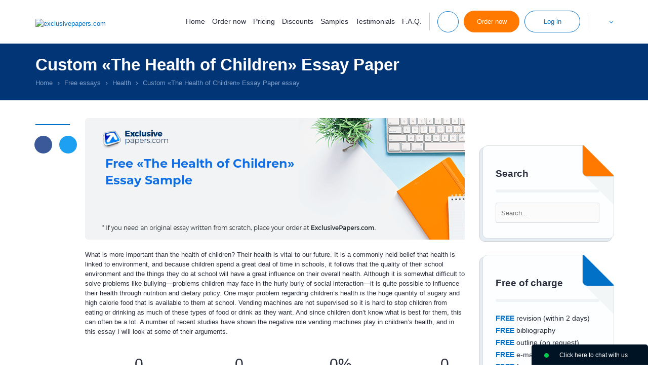

--- FILE ---
content_type: text/html; charset=utf-8
request_url: https://exclusivepapers.com/essays/health/the-health-of-children.php
body_size: 14750
content:
<!DOCTYPE html>
<html lang="en" >
<head>
    <meta http-equiv="Content-Type" content="text/html; charset=utf-8" />
    <title>The Health of Children - Read a Free Health Essay at ExclusivePapers.com</title>
            <meta name="description" content="Read the full Health essay paper on «The Health of Children». If you need an original Health essay written from scratch, place your order at ExclusivePapers.com" />
                                        <meta name="robots" content="max-snippet:-1, max-image-preview:large, max-video-preview:-1"/>
        <base href="/">
            <link rel="preload" href="/files/fonts/Montserrat/montserrat-light.woff" as="font" type="font/woff" crossorigin="anonymous">
    <link rel="preload" href="/files/fonts/Montserrat/montserrat-regular.woff" as="font" type="font/woff" crossorigin="anonymous">
        <link rel="stylesheet" href="/files/style.css?v=1765883521">
        <script src="/files/jquery-1.11.0.min.js"></script>
        <script>jQuery.noConflict();</script>
    <script src="/files/common.js?v=1739962521"></script>
    <script src="/files/script.js?v=1762192300"></script>
                            <meta name="twitter:card" content="summary_large_image" />
        <meta name="twitter:title" content="The Health of Children - Read a Free Health Essay at ExclusivePapers.com" />
        <meta name="twitter:description" content="Read the full Health essay paper on «The Health of Children». If you need an original Health essay written from scratch, place your order at ExclusivePapers.com" />
        <meta name="twitter:url" content="https://exclusivepapers.com/essays/health/the-health-of-children.php" />
        <meta name="twitter:image" content="https://exclusivepapers.com/essays/the-health-of-children.png" />
        <meta property="og:image" content="https://exclusivepapers.com/essays/the-health-of-children.png" />
        <meta property="og:title" content="The Health of Children - Read a Free Health Essay at ExclusivePapers.com" />
        <meta property="og:description" content="Read the full Health essay paper on «The Health of Children». If you need an original Health essay written from scratch, place your order at ExclusivePapers.com" />
        <meta property="og:url" content="https://exclusivepapers.com/essays/health/the-health-of-children.php" />
        <meta property="og:type" content="website" />
        <meta property="og:image:width" content="750" />
        <meta property="og:image:height" content="240" />
        <meta itemprop="image" content="https://exclusivepapers.com/essays/the-health-of-children.png" />
        <meta name="viewport" content="width=device-width, initial-scale=1.0, maximum-scale=5">
    <script type="application/ld+json">
         { "@context": "http://schema.org",
         "@type": "Organization",
         "name": "ExclusivePapers.com",
         "url": "https://exclusivepapers.com/",
         "logo": "https://exclusivepapers.com/files/new-images/logo.png",
         "sameAs": [
         "https://www.facebook.com/exclusivepapers"         ,"https://twitter.com/ExclusivePapers"                           ,"https://www.instagram.com/exclusivepapers_com/"         ]}
    </script>
        <link rel="shortcut icon" href="/favicon.ico">
        <script>window.revision = 608;</script>
        <script>window.default_vip_services = [];</script>
    <!-- Global site tag (gtag.js) - Google Analytics -->
    <script async src="https://www.googletagmanager.com/gtag/js?id=G-R99ST5HXH0"></script>
    <script>
        window.dataLayer = window.dataLayer || [];
        function gtag(){dataLayer.push(arguments);}
        gtag('js', new Date());

        gtag('config', 'G-R99ST5HXH0');
    </script>
            <link rel="canonical" href="https://exclusivepapers.com/essays/health/the-health-of-children.php"/>
                            <meta name="google-signin-client_id" content="491415596612-g5h3jj7braokagpc0ed8b6ga7trq3583.apps.googleusercontent.com">
    </head>
<body class="accept-webp desktop essays text-page regular-account lang-en">
    <div id="g_id_onload"
         data-client_id="491415596612-g5h3jj7braokagpc0ed8b6ga7trq3583.apps.googleusercontent.com"
         data-context="signin"
         data-ux_mode="popup"
         data-scope="https://www.googleapis.com/auth/userinfo.profile https://www.googleapis.com/auth/userinfo.email"
         data-callback="google_auth_callback"
         data-auto_prompt="false">
    </div>
<span id="toup"><span class="up-btn_retina">&nbsp;</span></span>
    <div style="display:none">
                        <style>#cw-widget-holder.woot--hide ~ #cw-bubble-holder { display: none; }</style>
        <script>
        var chat = new live_chat_chatwoot({
            url: "https://chatwoot.24answering.com",
            token: "2aJpYk5YfP1KNHXRJVEBqnkc"
        });
        </script>
                        <script>var PHONES = site_phones([{"number": "E1QVHlsEDx8QUgUMSF1VAlI="}, {"number": "E1QVHlsLAB8QUAUESFZZAlI="}], "8e56c3860e75eda7b92d84947ce828f4");</script>
    </div>
                        <header>
        <div class="top-line fixed-line">
            <div class="container">
                <div class="header-logo-wrp">
                    <span class="info-button mob-menu-button"><span>&nbsp;</span><span>&nbsp;</span><span>&nbsp;</span></span>
                    <div class="header-logo">
                        <a href="/"><img width="183px" height="57px" src="files/new-images/logo-svg.svg" alt="exclusivepapers.com" /></a>
                    </div>
                    <div class="mob-header-logo">
                        <a href="/"><img width="135px" height="42px" src="/files/new-images/logo-small-svg.svg" alt="exclusivepapers.com" /></a>
                    </div>
                </div>
                <div class="header-menu-buttons-wrp">
                    <ul class="horizontal header-nav text_right">
                        <li class="navigation-wrapper no_padding">
                            <nav>
                                    <span class="menu-close" onclick="jQuery('.mob-menu-button').trigger('click')">
                                        <span class="user-area-spritesheet sprite-delete"></span>
                                    </span>
                                <ul class="horizontal nav-links animate_fast">
                                    <li class="home-link"><a rel="nofollow" href="/">Home</a></li>
                                    <li class="gr-link"><a rel="nofollow" href="/guarantees.php">Guarantees</a></li>
                                    <li class="order-link"><button class="a" type="button" onclick="location.href='/buy-essay.php'">Order now</button></li>
                                    <li><a rel="nofollow" href="/prices.php">Pricing</a></li>
                                    <li><a rel="nofollow" href="/discounts.php">Discounts</a></li>
                                    <li><a rel="nofollow" href="/samples.php">Samples</a></li>
                                    <li><a rel="nofollow" href="/testimonials.php">Testimonials</a></li>
                                    <li><a rel="nofollow" href="/faq.php">F.A.Q.</a></li>
                                                                    </ul>
                                <div class="drop-info-block mob-s-links">
                                    <p class="title">Toll-Free Numbers</p>
                                    <span class="tf-number"></span>
                                    <span class="callback_header callback_button default_button white_orange_button" onclick="callback_window();">Call me back</span>
                                    <span id="top_chat_id2" class="piwik_support default_button white_orange_button" onclick="chat.open(0); return false;">Live Support</span>
                                    <div class="piwik_mail header-mail"><a target="_blank" rel="nofollow" href="mailto:support@exclusivepapers.com">support@exclusivepapers.com</a></div>
                                                                            <ul class="horizontal s text_center">
                                                                                            <li><span onclick="window.open(this.getAttribute('data-href'), '_blank'); return false;" class="a" data-href="https://www.facebook.com/exclusivepapers"><span class="sprite-s sprite-f_dark_small"></span></span></li>
                                                                                                                                        <li><span onclick="window.open(this.getAttribute('data-href'), '_blank'); return false;" class="a" data-href="https://twitter.com/ExclusivePapers"><span class="sprite-s sprite-t_dark_small"></span></span></li>
                                                                                                                                                                                                                                <li><span onclick="window.open(this.getAttribute('data-href'), '_blank'); return false;" class="a" data-href="https://www.instagram.com/exclusivepapers_com/"><span class="sprite-s sprite-i_dark_small"></span></span></li>
                                                                                    </ul>
                                                                    </div>
                            </nav>
                        </li>
                        <li class="buttons-wrapper">
                            <ul class="horizontal animate_fast">
                                <li class="li-divider li-divider1"></li>
                                <li class="contacts-info-wrapper contacts-info-wrapper2 p_relative">
                                    <span class="drop-info-button info-button animate_fast"><span class="sprite-top-line sprite-phone_blue">&nbsp;</span></span>
                                    <div class="drop-drop-info-block drop-info-block info-block add-shadow">
                                        <p class="title">Toll-Free Numbers</p>
                                        <span class="tf-number"></span>
                                        <span class="callback_header callback_button default_button white_orange_button" onclick="callback_window();">Call me back</span>
                                        <span id="top_chat_id" class="piwik_support default_button white_orange_button" onclick="chat.open_random(0); return false;">Live Support</span>
                                        <div class="piwik_mail header-mail"><a target="_blank" rel="nofollow" href="mailto:support@exclusivepapers.com">support@exclusivepapers.com</a></div>
                                                                                    <ul class="horizontal s text_center">
                                                                                                    <li><span onclick="window.open(this.getAttribute('data-href'), '_blank'); return false;" class="a" data-href="https://www.facebook.com/exclusivepapers"><span class="sprite-s sprite-f_dark_small"></span></span></li>
                                                                                                                                                    <li><span onclick="window.open(this.getAttribute('data-href'), '_blank'); return false;" class="a" data-href="https://twitter.com/ExclusivePapers"><span class="sprite-s sprite-t_dark_small"></span></span></li>
                                                                                                                                                                                                                                                    <li><span onclick="window.open(this.getAttribute('data-href'), '_blank'); return false;" class="a" data-href="https://www.instagram.com/exclusivepapers_com/"><span class="sprite-s sprite-i_dark_small"></span></span></li>
                                                                                            </ul>
                                                                            </div>
                                </li>
                                <li class="order-button-wrapper"><button type="button" onclick="location.href='/buy-essay.php'" class="default_button top-button">Order now</button></li>
                                <li class="login-button-wrapper p_relative ">
                                                                            <span class="default_button white_blue_button login-button drop-login-button animate_fast top-button">Log in</span>
                                        <div class="drop-login drop-login-form login-form add-shadow">
                                            <form action="/login.php" method="post" onsubmit="return validate_login_form(this);">
                                                <div class="row-2">
                                                    <span class="label">Email</span>
                                                    <input type="text" name="login" class="input email no-mask">
                                                </div>
                                                <div class="row-2">
                                                    <span class="label">Password</span>
                                                    <input type="password" name="password" class="input">
                                                </div>
                                                <div class="row-2 text_center">
                                                    <input type="submit" value="Log in" class="default_button">
                                                </div>
                                                    <div class="sep-part">
        <span class="sep-line"></span>or Sign in with  <span class="sep-line"></span>
    </div>
    <div class="signin-buttons">
                    <div class="google-auth">
                <div class="g_id_signin"
                     data-type="standard"
                     data-shape="rectangular"
                     data-theme="outline"
                     data-text="signin_with"
                     data-size="large"
                     data-logo_alignment="left"
                     data-width="230">
                </div>
            </div>
            </div>
                                                <ul class="blue_marked">
                                                    <li><a rel="nofollow" href="/mypassword.php">Forgot password?</a></li>
                                                    <li><button type="button" onclick="location.href='/buy-essay.php'">To register place your 1st order</button></li>
                                                </ul>
                                            </form>
                                        </div>
                                                                    </li>
                                <li class="li-divider li-divider2"></li>
                                <li class="contacts-info-wrapper header-languages-li-wrapper p_relative">
                                    <div class="header-languages-wrapper p_relative d_inline_block">
                                        <span class="header-languages-button"><img src="/files/images/flags/en2.png" alt="" title=""/></span>
                                        <div class="drop-languages add-shadow">
                                            <ul class="languages">
                                                                                                                                                                                                                                                                                                                                                                        <li>
                                                            <a href="/ar" title="Essay Writing in United Arab Emirates"><span class="dn">Essay Writing in United Arab Emirates</span><img title="Essay Writing in United Arab Emirates" alt="Essay Writing in United Arab Emirates" src="/files/images/flags/ar2.png"><span class="lang-title">AR</span></a>
                                                        </li>
                                                                                                                                                                                                                                                                    <li>
                                                            <a href="/cn" title="Essay Writing in China"><span class="dn">Essay Writing in China</span><img title="Essay Writing in China" alt="Essay Writing in China" src="/files/images/flags/cn2.png"><span class="lang-title">CN</span></a>
                                                        </li>
                                                                                                                                                                                                                                                                    <li>
                                                            <a href="/ca" title="Essay Writing in Canada"><span class="dn">Essay Writing in Canada</span><img title="Essay Writing in Canada" alt="Essay Writing in Canada" src="/files/images/flags/ca2.png"><span class="lang-title">CA</span></a>
                                                        </li>
                                                                                                                                                </ul>
                                        </div>
                                    </div>
                                </li>
                            </ul>
                        </li>
                    </ul>
                </div>
            </div>
        </div>
                    </header>
    <main>
                    <div class="breadcrumbs-wrapper">
                <div class="container">
                    <div class="row">
                        <div class="col-12 col-sm-12">
                                                                                                <h1>Custom «The Health of Children» Essay Paper</h1>
                                                                                                                        <ul class="breadcrumbs horizontal">
    <li><a href="/"><span>Home</span></a></li>
    <li class="delimiter"><span></span></li>
                        <li><a href="/essays.php"><span>Free essays</span></a></li>
            <li class="delimiter"><span></span></li>
                                            <li><a href="/essays/health.php"><span>Health</span></a></li>
            <li class="delimiter"><span></span></li>
                                            <li><span class="current">Custom «The Health of Children» Essay Paper essay</span></li>
                        </ul>
    <script type="application/ld+json">
    {
      "@context": "https://schema.org",
      "@type": "BreadcrumbList",
      "itemListElement": [{
        "@type": "ListItem",
        "position": 1,
        "name": "Home",
        "item": "https://exclusivepapers.com"
      },{ "@type": "ListItem", "position": 2, "name": "Free essays", "item": "https://exclusivepapers.com/essays.php" },{ "@type": "ListItem", "position": 3, "name": "Health", "item": "https://exclusivepapers.com/essays/health.php" },{ "@type": "ListItem", "position": 4, "name": "Custom «The Health of Children» Essay Paper essay", "item": "https://exclusivepapers.com/essays/health/the-health-of-children.php" }]
    }
    </script>
                                                    </div>
                    </div>
                                    </div>
            </div>
                        <div class="container page-essays">
                <div class="row">
                                            <div class="col-1 hidden-l line-block"><span></span></div>
                                        <div class="content col-11 col-l-12">
                                                    <div class="sidebar hidden-md sidebar-block">
                                                                                                <div class="sidebar-likes sidebar-item text_center">
                                    <div class="fb-like" data-href="https://exclusivepapers.com/" data-width="" data-layout="button_count" data-action="like" data-size="large" data-share="false"></div>
                                </div>
                                                                                                                                                                                                                                                                                                                                <div class="sidebar-item">
                                                <div class="paper-block-item sidebar-search">
                                                    <div class="paper-block-bg">
                                                        <div class="paper-block-content orange">
                                                            <div class="triangles"></div>
                                                            <p class="title">Search</p>
                                                            <div class="site-search-form">
                                                                <form action="/search.php" method="get" class="ss-form" onsubmit="return search_submit('.site-search-form')" target="_parent">
                                                                    <input type="text" class="search_input" name="search" placeholder="Search..." onfocus="remove_class(this, 'error'); jQuery('.site-search-form .search_message').hide()"/>
                                                                    <input type="submit" class="search_icon">
                                                                    <span class="search_message">Your request should consist of 5 char min.</span>
                                                                </form>
                                                            </div>
                                                        </div>
                                                    </div>
                                                </div>
                                            </div>
                                                                                                                            <div class="sidebar-item">
                                                <div class="paper-block-item">
                                                    <div class="paper-block-bg">
                                                        <div class="paper-block-content blue">
                                                            <div class="triangles"></div>
                                                            <p class="title">Free of charge</p>
                                                            <ul class="no-style">
                                                                <li><span class="strong">FREE</span> revision (within 2 days)</li>
                                                                <li><span class="strong">FREE</span> bibliography</li>
                                                                <li><span class="strong">FREE</span> outline (on request)</li>
                                                                <li><span class="strong">FREE</span> e-mail delivery</li>
                                                                <li><span class="strong">FREE</span> formatting</li>
                                                            </ul>
                                                        </div>
                                                    </div>
                                                </div>
                                            </div>
                                                                                                                                                                            <div class="sidebar-item">
                                                    <div class="sidebar-save">
                                                        <p class="save">Save an additional</p>
                                                        <p class="price"><span class="b">10% </span>off</p>
                                                        <p class="pages">300 words/page instead<br /> of 275 words/page</p>
                                                        <button type="button" onclick='location.href="/buy-essay.php?pk_campaign=order&pk_source=internal&pk_medium=sidebar&pk_content=banner&pk_url=/essays/health/the-health-of-children.php&pk_term=save"' class="default_button">Apply now</button>
                                                    </div>
                                                </div>
                                                                                                                                        <div class="sidebar-item">
                                                    <div class="paper-block-item">
                                                        <div class="paper-block-bg">
                                                            <div class="paper-block-content orange">
                                                                <div class="triangles"></div>
                                                                <p class="title">Our Benefits</p>
                                                                <ul class="orange_check">
                                                                    <li>12 pt. Times New Roman</li>
                                                                    <li>Double-spaced/Single-spaced papers</li>
                                                                    <li><span style="color: #ff0000;font-weight: 400">300 words/page</span></li>
                                                                    <li>1 inch margins</li>
                                                                    <li>Any citation style</li>
                                                                    <li>Up-to-date sources only</li>
                                                                    <li>Fully referenced papers</li>
                                                                    <li>100% Confidentiality</li>
                                                                    <li>Unique customer system</li>
                                                                    <li>24/7/365 customer support</li>
                                                                </ul>
                                                            </div>
                                                        </div>
                                                    </div>
                                                </div>
                                                                                                                                        <div class="sidebar-item">
                                                    <div class="style-text-block-item">
                                                        <span class="sprite-text-block sprite-text-block-ico1">&nbsp;</span>
                                                        <p class="title">Use your writer's ID for your subsequent assignment</p>
                                                        <p class="text">You can rest assured that you will be provided with authentic and engaging papers deserving top grades!</p>
                                                        <button type="button" class="default_button white_orange_button" onclick='location.href="/buy-essay.php?pk_campaign=order&pk_source=internal&pk_medium=sidebar&pk_content=banner&pk_url=/essays/health/the-health-of-children.php&pk_term=subsequent-assignment"'>Order now</button>
                                                    </div>
                                                </div>
                                                                                                                                                                                        <div id="fb-root"></div>
                                                            </div>
                                                        
                <div class="o-hidden"><img width="750" height="240" src="/essays/the-health-of-children.png" alt="Free «The Health of Children» Essay Sample" title="Free «The Health of Children» Essay Sample" class="essay-img"></div>
                 <div class="div_text post-text">
<p>What is more important than the health of children? Their health is vital to our future. It is a commonly held belief that health is linked to environment, and because children spend a great deal of time in schools, it follows that the quality of their school environment and the things they do at school will have a great influence on their overall health. Although it is somewhat difficult to solve problems like bullying&mdash;problems children may face in the hurly burly of social interaction&mdash;it is quite possible to influence their health through nutrition and dietary policy. One major problem regarding children&rsquo;s health is the huge quantity of sugary and high calorie food that is available to them at school. Vending machines are not supervised so it is hard to stop children from eating or drinking as much of these types of food or drink as they want. And since children don&rsquo;t know what is best for them, this can often be a lot. A number of recent studies have shown the negative role vending machines play in children&rsquo;s health, and in this essay I will look at some of their arguments.</p><div class="auto">    <div class="calc-statistic"><div class="statistics2" id="site-statistics2">
    <ul>
                <li>
                            <div class="statistics2-item">
                    <span class="statistics2-icon statistics2-icon1 lazy_bg">&nbsp;</span>
                    <p class="big-font"><span class="number" data-id="preparing-orders" data-digit="49656">0</span></p>
                    <p class="small-font">Preparing Orders</p>
                </div>
                        </li>
            <li>
                            <div class="statistics2-item">
                    <span class="statistics2-icon statistics2-icon2 lazy_bg">&nbsp;</span>
                    <p class="big-font"><span class="number" data-id="active-writers" data-digit="321">0</span></p>
                    <p class="small-font">Active Writers</p>
                </div>
                        </li>
            <li>
                        <div onclick='location.href="/testimonials.php"' class="a">
                                <div class="statistics2-item">
                    <span class="statistics2-icon statistics2-icon3 lazy_bg">&nbsp;</span>
                    <p class="big-font"><span class="number" data-id="positive-feedback" data-digit="97.6">0</span>%</p>
                    <p class="small-font">Positive Feedback</p>
                </div>
                            </div>
                </li>
            <li>
                            <div class="statistics2-item">
                    <span class="statistics2-icon statistics2-icon4 lazy_bg">&nbsp;</span>
                    <p class="big-font"><span class="number" data-id="support-agents" data-digit="7">0</span></p>
                    <p class="small-font">Support Agents</p>
                </div>
                        </li>
        </ul>
</div></div>
<div id="mini-calculator" class="mini-calculator" data-params="mode=essays&calc_title=Buy+The+Health+of+Children+essay+paper+online&extend_pages=1&extend_deadline=1&vip_package=1&order_title=The+Health+of+Children&revision=608&category=&type=&pk_medium=free%2Bsamples&pk_url=/essays/health/the-health-of-children.php">
    <div class="mini-calc">
        <div class="calc-title"><p class="h4">&nbsp;</p></div>
        <form target="_parent" id="form1" class="orderform" name="essay_order_form" action="/buy-essay.php?pk_campaign=order&amp;pk_source=internal&amp;pk_medium=free+samples&amp;pk_content=calcmini&amp;pk_url=/essays/business/case-study-1.php" method="post" data-extend-pages="1" data-extend-deadline="1">
            <input type="hidden" name="rate" value="1">
            <div class="mini-calc-body">
                <div class="calc-group">
                    <label for="mini-form-title" class="label lb-p">Title of your paper</label>
                    <span class="hint"><a href="#info" onclick=" return false"><img width="32" height="32" src="/files/images/icons/question.png" style="vertical-align:middle; width: 16px;" alt="?"></a></span>
                    <div class="custom-select">
                        <input id="mini-form-title" name="topic" type="text">
                    </div>
                </div>
                <div class="calc-group">
                    <span class="label">Type of service</span>
                    <span class="hint"><a href="#info" onclick=" return false"><img width="32" height="32" src="/files/images/icons/question.png" style="vertical-align:middle; width: 16px;" alt="?"></a></span>
                    <div class="custom-select">
                        <span class="select2 select2-container select2-container--default" dir="ltr" data-select2-id="1" style="width: 324px;"><span class="selection"><span class="select2-selection select2-selection--single" role="combobox" aria-haspopup="true" aria-expanded="false" tabindex="0" aria-labelledby="select2-type-of-assigment-container"><span class="select2-selection__rendered" id="select2-type-of-assigment-container" role="textbox" aria-readonly="true"></span></span></span><span class="dropdown-wrapper" aria-hidden="true"></span></span>
                    </div>
                </div>
                <div class="calc-group">
                    <span class="label">Type of assignment</span>
                    <span class="hint"><a href="#info" onclick=" return false"><img width="32" height="32" src="/files/images/icons/question.png" style="vertical-align:middle; width: 16px;" alt="?"></a></span>
                    <div class="custom-select">
                        <span class="select2 select2-container select2-container--default" dir="ltr" data-select2-id="1" style="width: 324px;"><span class="selection"><span class="select2-selection select2-selection--single" role="combobox" aria-haspopup="true" aria-expanded="false" tabindex="0" aria-labelledby="select2-type-of-assigment-container"><span class="select2-selection__rendered" id="select2-type-of-assigment-container" role="textbox" aria-readonly="true"></span></span></span><span class="dropdown-wrapper" aria-hidden="true"></span></span>
                    </div>
                </div>
                <div class="calc-group">
                    <span class="label lb-s">Number of pages</span>
                    <span id="number-hint" class="hint"><a href="#info" onclick=" return false"><img width="32" height="32" src="/files/images/icons/question.png" style="vertical-align:middle; width: 16px;" border="0" alt="?"></a></span>
                    <div class="pages_tab_wrapper">
                        <div class="table pages_tab">
                            <div class="tr">
                                <div class="td button-td">
                                    <div class="btn-v2">
                                        <input type="button" onclick="this.form.pages.value--;update_price_calculator(this.form);" value="-" class="btn-minus animate_fast btn">
                                        <span class="btn btn-over">-</span>
                                    </div>
                                </div>
                                <div class="td select-td">
                                    <div class="custom-select">
                                        <span class="select2 select2-container select2-container--default" dir="ltr" data-select2-id="4" style="width: 244px;"><span class="selection"><span class="select2-selection select2-selection--single" role="combobox" aria-haspopup="true" aria-expanded="false" tabindex="0" aria-labelledby="select2-pages-fx-container"><span class="select2-selection__rendered" id="select2-pages-fx-container" role="textbox" aria-readonly="true"></span></span></span></span>
                                    </div>
                                </div>
                                <div class="td button-td">
                                    <div class="btn-v2 inline">
                                        <input type="button" onclick="this.form.pages.value++; update_price_calculator(this.form);" value="+" class="btn-plus animate_fast btn">
                                        <span class="btn btn-over">+</span>
                                    </div>
                                </div>
                            </div>
                        </div>
                    </div>
                </div>
                <div class="calc-group main-hidden">
                    <span class="label">Academic level</span>
                                            <span class="hint"><a href="#info" onclick=" return false"><img width="32" height="32" src="/files/images/icons/question.png" style="vertical-align:middle; width: 16px;" alt="?"></a>
                                        </span>
                    <div class="custom-select">
                        <span class="select2 select2-container select2-container--default" dir="ltr" data-select2-id="7" style="width: 324px;"><span class="selection"><span class="select2-selection select2-selection--single" role="combobox" aria-haspopup="true" aria-expanded="false" tabindex="0" aria-labelledby="select2-level-fr-container"><span class="select2-selection__rendered" id="select2-level-fr-container" role="textbox" aria-readonly="true"></span></span></span><span class="dropdown-wrapper" aria-hidden="true"></span></span>
                    </div>
                </div>
                <div class="calc-group">
                    <span class="label">Timeframes</span>
                    <span class="hint"><a href="#info" onclick=" return false"><img width="32" height="32" src="/files/images/icons/question.png" style="vertical-align:middle; width: 16px;" alt="?"></a></span>
                    <div class="custom-select">
                        <span class="select2 select2-container select2-container--default" dir="ltr" data-select2-id="10" style="width: 324px;"><span class="selection"><span class="select2-selection select2-selection--single" role="combobox" aria-haspopup="true" aria-expanded="false" tabindex="0" aria-labelledby="select2-urgency-w7-container"><span class="select2-selection__rendered" id="select2-urgency-w7-container" role="textbox" aria-readonly="true"></span></span></span><span class="dropdown-wrapper" aria-hidden="true"></span></span>
                    </div>
                </div>
                <div class="calc-group main-hidden">
                    <span class="label">Spacing</span>
                    <span class="hint"><a href="#info" onclick=" return false"><img width="32" height="32" src="/files/images/icons/question.png" style="vertical-align:middle; width: 16px;" alt="?"></a></span>
                    <div class="custom-select">
                        <span class="select2 select2-container select2-container--default" dir="ltr" data-select2-id="13" style="width: 324px;"><span class="selection"><span class="select2-selection select2-selection--single" role="combobox" aria-haspopup="true" aria-expanded="false" tabindex="0" aria-labelledby="select2-spacing-kz-container"><span class="select2-selection__rendered" id="select2-spacing-kz-container" role="textbox" aria-readonly="true"></span></span></span><span class="dropdown-wrapper" aria-hidden="true"></span></span>
                    </div>
                </div>
                <div class="calc-group main-hidden">
                    <span class="label">Currency</span>
                    <span class="hint"><a href="#info" onclick=" return false"><img width="32" height="32" src="/files/images/icons/question.png" style="vertical-align:middle; width: 16px;" alt="?"></a></span>
                    <div class="custom-select">
                                <span class="select2 select2-container select2-container--default select2-container--focus" dir="ltr" data-select2-id="16" style="width: 313px;"><span class="selection"><span class="select2-selection select2-selection--single" role="combobox" aria-haspopup="true" aria-expanded="false" tabindex="0" aria-labelledby="select2-currency-e4-container"><span class="select2-selection__rendered" id="select2-currency-e4-container" role="textbox" aria-readonly="true" title="1">
                                            USD                                        </span></span></span><span class="dropdown-wrapper" aria-hidden="true"></span></span>
                    </div>
                </div>

                <div class="calc-group calc-total">
                    <ul class="horizontal">
                        <li class="text_left"><span class="label">Total price</span></li>
                        <li class="text_right"><div class="essay-price" id="essay_total_price"></div></li>
                    </ul>
                </div>
                <div class="calc-group calc-button">
                    <div class="btn-v2">
                        <input type="submit" value="Continue to order" class="default_button ">
                        <span class="btn-over default_button ">Continue to order</span>
                    </div>
                </div>

            </div>
            <div class="clr">&nbsp;</div>
        </form>
    </div>
</div></div>
<p>Part of the reason why the issue of vending machines is on the radar these days is because obesity is becoming more and more of a problem in the United States. Obesity can lead to diseases like Type-2 Diabetes. According to Amy Virus, a registered dietitian, &ldquo;[m]iddle schools students are at particular risk, because they are going through puberty, their physical activity and dietary habits are fluctuating . . .&rdquo; It doesn&rsquo;t help that there is temptation around every corner, with as many as 75 per cent of middle schools possessing vending machines which sell sugary drinks and fatty snacks. With all the emotion going on in their lives, it is not surprising that children going through puberty might reach out to enjoy some &ldquo;comfort food.&rdquo;</p>
<p>Some might call them &ldquo;comfort foods,&rdquo; but others might call them &ldquo;competitive foods,&rdquo; as the U.S. Department of Agriculture does. These are &ldquo;foods offered at school other than meals served through USDA school mean programs&mdash;school breakfast, school lunch, and after-school snack programs.&rdquo; Because the USDA is responsible to parents and taxpayers, it is careful to provide healthy options for school meals. Plus, this food is being given out by employees and teachers. If a student comes back to the cafeteria for a fourth helping of food, the staff can easily say, &ldquo;You&rsquo;ve had enough to eat.&rdquo; But those who stock vending machines aren&rsquo;t responsible to anyone: they just want to make a lot of money. Plus, when have you ever heard a vending machine say to a customer, &ldquo;I think you&rsquo;ve eaten enough chocolate today&rdquo;?</p><div class="auto"><div id="t-essay-10">

<div class="banner timer-banner">
    <div class="banner timer">
        <div class="banner-wrapper">
            <div onclick='location.href="/buy-essay.php?pk_campaign=timer&pk_source=internal&pk_medium=free%2Bsamples&pk_content=banner&pk_url=/essays/health/the-health-of-children.php&userid=oQq42p"' class="banner timer a">
                <div id="countdown_dashboard">
                    <div class="timer-body">
                        <p class="offer">Hurry up! Limited Time Offer</p>
                        <div class="dash-group d_inline_block">
                            <div class="dash weeks_dash" style="display: none;">
                                <div class="digits">
                                    <div class="digit lf">0</div>
                                    <div class="digit rt">0</div>
                                </div>
                                <span class="dash_title">Weeks</span></div>
                            <div class="dash days_dash">
                                <div class="digits">
                                    <div class="digit lf">0</div>
                                    <div class="digit rt">0</div>
                                </div>
                                <span class="dash_title">days</span></div>
                            <div class="divider1">:</div>
                            <div class="dash hours_dash">
                                <div class="digits">
                                    <div class="digit lf">0</div>
                                    <div class="digit rt">0</div>
                                </div>
                                <span class="dash_title">hours</span></div>
                            <div class="divider1">:</div>
                            <div class="dash minutes_dash">
                                <div class="digits">
                                    <div class="digit lf">0</div>
                                    <div class="digit rt">0</div>
                                </div>
                                <span class="dash_title">minutes </span></div>
                            <div class="divider1 last">:</div>
                            <div class="dash seconds_dash">
                                <div class="digits">
                                    <div class="digit lf ">0</div>
                                    <div class="digit rt">0</div>
                                </div>
                                <span class="dash_title">seconds</span></div>
                            <div class="clr"> </div>
                        </div>
                    </div>
                    <div class="discount-info">
                        <p class="title">Get <span>19%</span> OFF</p>
                        <p>with discount code:</p>
                        <span id="discount_code_timer">oQq42p</span>
                    </div>
                    <div class="clr"> </div>
                </div>
            </div>
            <script type="text/javascript">
                var is_timer_on = true;
            </script>
        </div>
    </div>
</div>
<script>
    var t_day, t_month, t_year, t_hour, t_min, t_sec;
    if (is_timer_on == true) {
        jQuery('#countdown_dashboard').css('display', 'block');
        jQuery(document).ready(function() {

            var today = new Date();
            var end_date = new Date(today.getFullYear(),today.getMonth(),today.getDate()+(6-today.getDay()),18,30,0,0);

            jQuery('#countdown_dashboard').countDown({
                targetDate: {
                    //SET HERE DEADLINE
                    'day': 		end_date.getDate(),
                    'month': 	end_date.getMonth()+1,
                    'year': 	end_date.getFullYear(),
                    'hour': 	end_date.getHours(),
                    'min': 		end_date.getMinutes(),
                    'sec': 		end_date.getSeconds()
                },
                omitWeeks: true,
                onComplete: function() { jQuery('.banner').hide(); }
            });
        });
    }
</script>

</div></div>
<p>The truth is that these competitive foods have almost no value and are bad for children. A survey of vending machines across the country showed that &ldquo;75 percent of the drinks and 85 percent of the snacks sold are of poor nutritional value. The study of 1,420 vending machines in 251 schools, was organized by the Center for Science in the Public Interest.&rdquo; Most of the drinks were colas or sports drinks&mdash;all with lots of sugar. It was hard to find water or fruit juice. Most of the food was candy or potato chips. If it were the case that kids enjoyed just one of these drinks a day (already perhaps too much) and then had a good meal in the cafeteria that might not be so bad. But as Senator Tom Harkin, a big critic of vending machines in schools, argues, &ldquo;Junk foods in school vending machines compete with, and ultimately undermine, the nutritious meals offered by the federal school lunch program.&rdquo; Students end up eating potato chips for lunch, instead of a healthy salad. Nobody wins.</p><div class="auto"><div class="essay-3">
        <div class="essay-3-content">
            <div class="essay-3-icon"><span>&nbsp;</span></div>
            <div class="first-title">Get 24/7 Free consulting</div>
            <div class="second-title"><span class="ttl">Toll free</span><span class="phones tf-number" id="tf-number"></span></div>
            <div class="bottom-button">
                <button type="button" onclick='location.href="/contacts.php"' class="default_button big_button">Contact us</button>
            </div>
        </div>
    </div></div>
<p>How did this situation come to be? It is hard to know the truth, although it is clear that politicians are happy to blame one another. According to Congresswoman Lynn Woolsey, a Democrat from California, President Bush&rsquo;s education policy called No Child Left Behind is responsible for the mess. She thinks that schools became so underfunded because of cuts, that they needed to bring in private companies to feed the students. It is certainly true that schools make a lot of money from what is sold in vending machines. If a school board signs a deal to exclusively sell Pepsi in the vending machines in their schools, for example, they can get several million dollars up front. They then get a commission of the sales. An article on the subject also says that soft drink companies provide &ldquo;athletic scoreboards that bear its advertising logos and [have] donated thousands of cases of free beverages to the district.&rdquo; The money these companies give is of course very useful. It probably goes to buying new books and equipment and in some cases providing a better education to students.</p><div class="auto"><div id="t-essay-12" data-params="pk_medium=free%2Bsamples&pk_url=/essays/health/the-health-of-children.php">
<div onclick='location.href="/buy-essay.php?pk_campaign=300words&pk_source=internal&pk_medium=free%2Bsamples&pk_content=banner&pk_url=/essays/health/the-health-of-children.php"' class="a">
    <div class="extra-discount-wrapper">
        <div class="extra-discount">
            <div class="ed-save">
                <p>Save up to<br /> <span>25%!</span></p>
            </div>
            <div class="ed-text">
                <p class="p1">We offer 10% more words per page than other websites, so actually you got 1 FREE page  with every 10 ordered pages.</p>
                <p class="p2">Together with 15% first order discount you get 25% OFF!</p>
            </div>
        </div>
    </div>
</div>
</div></div>
<p>Although there are still thousand of vending machines across the country selling sugary drinks and food with little or no nutritional value, it appears that things are changing slowly. Obesity is more and more of a concern, and many scientists and doctors strongly urge that all of these drinks be removed from schools. Now that politicians and parents have recognized the problem, schools are starting to sell more nutritious foods, and soft drink companies, for example, are on the defensive. Although schools may make money from these companies, it is increasingly being proven that it is possible to make money by selling healthy foods and drinks too. As long as this continues in this way, American&rsquo;s children will hopefully get healthier.</p></p></div>
        <script type="application/ld+json">
    {
                              "@context": "https://schema.org",
                                "@type": "Article",
                              "mainEntityOfPage": {
                                "@type": "WebPage",
                                "@id": "https://exclusivepapers.com/essays/health/the-health-of-children.php"
                              },
                              "headline": "The Health of Children",
                                "image": [
                                "https://exclusivepapers.com/essays/the-health-of-children.png"
                               ],
                              "datePublished": "2015-10-27",
                              "dateModified": "2016-10-26",
                              "author": {
                                "@type": "Organization",
                                "name": "ExclusivePapers.com"
                              },
                               "publisher": {
                                "@type": "Organization",
                                "name": "ExclusivePapers.com",
                                "logo": {
                                  "@type": "ImageObject",
                                    "url": "https://exclusivepapers.com/files/new-images/logo.png"
                                }
                              },
                              "description": "Read the full Health essay paper on «The Health of Children». If you need an original Health essay written from scratch, place your order at ExclusivePapers.com"
                            }
</script>
                <div class="essays-cat-wrapper 1">
            <div class="top-block">
                <div class="half pull_left">&nbsp;</div>
                <div class="half essays-cat pull_left">
                    <h3 id="posts-related">Related Free Health Essays</h3>
                    <ul class="orange_check">
                                                    <li><a href="/essays/health/historical-perspective-on-health-care-associated.php">Historical Perspective on Health Care Associated Infections</a></li>
                                                    <li><a href="/essays/health/federal-activities-of-patient-safety-initiatives.php">Federal Activities of Patient Safety Initiatives</a></li>
                                                    <li><a href="/essays/health/pandemic-flu-planning.php">Pandemic Flu Planning</a></li>
                                                    <li><a href="/essays/health/diabetes-in-children-problem.php">Diabetes in Children Problem</a></li>
                                                    <li><a href="/essays/health/diabetes-in-adults-problem.php">Diabetes in Adults Problem</a></li>
                                                    <li><a href="/essays/health/how-to-change-to-a-healthy-lifestyle.php">How to Change to a Healthy Lifestyle</a></li>
                                                    <li><a href="/essays/health/improvement-in-overall-patient-health.php">Improvement in Overall Patient Health</a></li>
                                                    <li><a href="/essays/health/what-causes-schizophrenia.php">What Causes Schizophrenia</a></li>
                                                    <li><a href="/essays/health/diabetes-and-diet-a-comprehensive-study.php">Diabetes and Diet: A Comprehensive Study</a></li>
                                                    <li><a href="/essays/health/causes-of-sleep-deprivation.php">Causes of Sleep Deprivation</a></li>
                                            </ul>
                </div>
                <div class="clr"></div>
            </div>
            <div class="bottom-block">
                <div class="essays-cat-discounts">
                    <div class="cat-discounts-item">
                        <p class="cd-title">Silver member</p>
                        <p class="cd-discount">5% OFF</p>
                    </div>
                    <div class="cat-discounts-item">
                        <p class="cd-title">Gold member</p>
                        <p class="cd-discount">10% OFF</p>
                    </div>
                    <div class="cat-discounts-item">
                        <p class="cd-title">Platinum member</p>
                        <p class="cd-discount">15% OFF</p>
                    </div>
                    <div class="cat-discounts-item cat-discounts-button">
                        <button type="button" onclick='location.href="/discounts.php"' class="default_button blue_button">Learn more</button>
                    </div>
                    <div class="clr"></div>
                </div>
            </div>
        </div>
            <div class="s-buttons" id="s-buttons2" data-stickyType="window">
            <span onclick="window.open(this.getAttribute('data-href'), '_blank', 'width=700, height=500'); return false;" class="s-btn f a" data-href="https://www.facebook.com/sharer.php?caption=Causes of Sleep Deprivation&u=https://exclusivepapers.com/essays/health/the-health-of-children.php&picture=https://exclusivepapers.com/exclusivepapers.com.jpg" title="Share on Facebook"><span class="sprite-s sprite-f_white_big">&nbsp;</span></span>
            <span onclick="window.open(this.getAttribute('data-href'), '_blank', 'width=700, height=500'); return false;" class="s-btn t a" data-href="https://twitter.com/share?text=Causes of Sleep Deprivation&url=https://exclusivepapers.com/essays/health/the-health-of-children.php" title="Share on Twitter"><span class="sprite-s sprite-t_white_big">&nbsp;</span></span>
        </div>
                <div class="testimonials-line">
            <div class="container">
                <div class="row">
                    <div class="col-12">
                        <p class="h3 text_center">What Our Customers Say</p>
                        <div class="t_items testimonials-slider">
                            <div id="testimonials" order_type=""></div>
                        </div>
                        <div class="home-testi-button text_center">
                            <button onclick='location.href="/testimonials.php"' class="default_button">Read all testimonials</button>
                        </div>
                    </div>
                </div>
            </div>
        </div>
                                </div>
                </div>
            </div>
                        </main>
    <footer>
                            <div class="accept-line">
                <div class="container">
                    <div class="row">
                        <div class="col-12 ">
                            <span class="we-accept-title">We accept:</span>
                            <ul class="we-accept horizontal text_center">
                                                                    <li>
                                        <div class="lazy_bg sprite-payment sprite-visa" title="Credit and debit cards by Visa"></div>
                                    </li>
                                                                    <li>
                                        <div class="lazy_bg sprite-payment sprite-mastercard" title="Credit and debit cards by MasterCard"></div>
                                    </li>
                                                                    <li>
                                        <div class="lazy_bg sprite-payment sprite-apple_pay" title="Apple pay"></div>
                                    </li>
                                                                    <li>
                                        <div class="lazy_bg sprite-payment sprite-amex" title="Credit cards by American Express"></div>
                                    </li>
                                                                    <li>
                                        <div class="lazy_bg sprite-payment sprite-discover" title="Credit cards by Discover"></div>
                                    </li>
                                                                    <li>
                                        <div class="lazy_bg sprite-payment sprite-diners_club" title="Credit cards by Diners Club"></div>
                                    </li>
                                                                    <li>
                                        <div class="lazy_bg sprite-payment sprite-jcb" title="Credit cards by JCB"></div>
                                    </li>
                                                                    <li>
                                        <div class="lazy_bg sprite-payment sprite-union_pay" title="Union pay"></div>
                                    </li>
                                                                    <li>
                                        <div class="lazy_bg sprite-payment sprite-bitcoin" title="Bitcoin"></div>
                                    </li>
                                                                    <li>
                                        <div class="lazy_bg sprite-payment sprite-ethereum" title="Ethereum"></div>
                                    </li>
                                                                    <li>
                                        <div class="lazy_bg sprite-payment sprite-paypal" title="Paypal"></div>
                                    </li>
                                                            </ul>
                        </div>
                    </div>
                </div>
            </div>
                        <div class="footer-top lazy_bg">
            <div class="container">
                <div class="row">
                    <div class="col-2"></div>
                    <div class="col-10">
                        <div class="footer-top-content">
                            <p class="title">Get 24/7 free consulting</p>
                            <ul class="horizontal phones-block">
                                <li class="phones-title">Toll free:</li>
                                <li class="phones">
                                    <span class="phones-ico"><span class="sprite-top-line sprite-phone_white">&nbsp;</span></span>
                                    <span class="tf-number"></span>
                                </li>
                            </ul>
                            <ul class="horizontal">
                                <li class="button-title">Press to continue</li>
                                <li class="button-wrapper"><button type="button" onclick="location.href='/buy-essay.php?pk_campaign=order&pk_source=internal&pk_medium=free%2Bsamples&pk_content=banner&pk_url=/essays/health/the-health-of-children.php&pk_term=get-free-consulting'" class="default_button big_button">Use our service</button></li>
                            </ul>
                        </div>
                    </div>
                </div>
            </div>
        </div>
                <div class="footer-body">
            <div class="container">
                                <div class="row footer-menu">
                                        <div class="col-12 col-md-12">
                        <div class="footer-articles">
                            <div class="footer-links1" id="footer-links1">
                                <ul class="no-style">
                                                                                                                                                                                                                            <li><a href="/custom-essay.php">Buy a Custom Essay from a Dependable Company</a></li>
                                                                                                                                                                                                <li><a href="/lab-report-writing.php">Lab Report Writing Assistance from Trained Writers</a></li>
                                                                                                                                                                                                <li><a href="/buy-original-essay.php">Buy Original Essays at Attractive Prices Online</a></li>
                                                                                                                                                                                                <li><a href="/coursework.php">Buy Coursework Online and Enjoy Academic Success</a></li>
                                                                                                                                                                                                <li><a href="/academic-writing-services.php">Academic Writing Services from a Reputable Online Provider</a></li>
                                                                                                                                                                                                <li><a href="/apa-format-essay.php">Receive APA Format Essay Help Online from Professionals</a></li>
                                                                                                                                                                                                                                                                                                                                                                <li><a href="/college-essay.php">Buy College Essay Papers Created by True Professionals</a></li>
                                                                                                                                                                                                <li><a href="/english-literature-essay.php">Buy a Remarkable English Literature Essay Online</a></li>
                                                                                                                                                                                                <li><a href="/exploratory-essay.php">Exploratory Essay Help from Experienced Writers</a></li>
                                                                                                                                                                                                <li><a href="/best-research-papers.php">Get the Best Research Papers Written by Professionals</a></li>
                                                                                                                                                                                                <li><a href="/write-my-papers.php">I Am Searching for Qualified Experts to Write My Papers</a></li>
                                                                                                                                                                                                <li><a href="/buy-an-essays.php">Buy an Essay at an Attractive Price Online</a></li>
                                                                                                                                                                                                                                                                                                                                                                <li><a href="/best-essay-writers.php">Best Essay Writers Provide Professional Writing Help</a></li>
                                                                                                                                                                                                <li><a href="/buy-successful-essay.php">Buy a Successful Essay from a Superb Online Company</a></li>
                                                                                                                                                                                                <li><a href="/cheap-papers.php">Order Cheap Papers from a Worthy Online Company</a></li>
                                                                                                                                                                                                <li><a href="/custom-essay-papers.php">Original Custom Essay Papers at Attractive Prices</a></li>
                                                                                                                                                                                                <li><a href="/custom-written-papers.php">Get Awesome Custom Written Papers from Real Experts</a></li>
                                                                                                                                                                                                <li><a href="/order-essay-paper.php">Order an Essay Paper Created by a Versed Writer</a></li>
                                                                                                                                                                                                                                                                                                                                                                <li><a href="/premium-essay-writing-service.php">Premium Essay Writing Service from a Dependable Agency</a></li>
                                                                                                                                                                                                <li><a href="/purchasing-essays.php">Purchasing Essays from a Reliable Company Is a Great Idea</a></li>
                                                                                                                                                                                                <li><a href="/research-paper-writing-help.php">Research Paper Writing Help from an Experienced Team</a></li>
                                                                                                                                                                                                <li><a href="/writing-term-paper.php">Contact Real Experts to Get Help in Writing a Term Paper</a></li>
                                                                                                                                                                                                <li><a href="/your-thesis-paper-is-just-a-click-away.php">Buy a Thesis Paper! It Is Just a Click Away</a></li>
                                                                                                                                                                                                <li><a href="/pay-someone-to-take-my-online-class.php">Why Should I Pay Someone to Take My Online Class?</a></li>
                                                                                                                                                                                                                                                                                                                                                                <li><a href="/movie-critique-writing.php">Top Tips and Tricks on How to Write a Movie Critique</a></li>
                                                                                                                                                                                                <li><a href="/buy-a-speech-online-and-esure-your-academic-success.php">Buy a Speech Online and Ensure Your Academic Success</a></li>
                                                                                                                                                                                                <li><a href="/grant-proposal-writing-service.php">Grant Proposal Writing Service</a></li>
                                                                                                                                                                                                                                                                                                                                                                                                                                                                                            </ul>
                                <div class="clr">&nbsp;</div>
                            </div>
                            <div class="clr">&nbsp;</div>
                        </div>
                    </div>
                                                        </div>
                                <div class="row row-1">
                    <div class="col-7 col-md-12 pull_right">
                        <ul class="horizontal footer-links animate_fast text_right">
                            <li><a rel="nofollow" href="/">Home</a></li>
                            <li><a rel="nofollow" href="/process.php">How it works</a></li>
                            <li><a rel="nofollow" href="/samples.php">Samples</a></li>
                            <li><a rel="nofollow" href="/beware.php">Beware</a></li>
                            <li><a href="/essays.php">Free essays</a></li>
                            <li><a href="/blog.php">Blog</a></li>
                            <li><a rel="nofollow" href="/faq.php">F.A.Q.</a></li>
                            <li><a rel="nofollow" href="/contacts.php">Contact us</a></li>
                        </ul>
                        <div class="footer-contact-info text_right">
                            <div class="footer-contact-wrapper text_left d_inline_block">
                                <span class="tf-number"></span>
                                <span id="footer_chat_id" class="piwik_support default_button gray_transparent_button small_button" onclick="chat.open(0); return false;">Live chat</span>
                            </div>
                            <div class="footer-s s-links text_right d_inline_block">
                                                                    <ul class="horizontal">
                                                                                    <li><span onclick="window.open(this.getAttribute('data-href'), '_blank'); return false;" class="a" data-href="https://www.facebook.com/exclusivepapers"><span class="sprite-s sprite-f_dark_big"></span></span></li>
                                                                                                                            <li><span onclick="window.open(this.getAttribute('data-href'), '_blank'); return false;" class="a" data-href="https://twitter.com/ExclusivePapers"><span class="sprite-s sprite-t_dark_big"></span></span></li>
                                                                                                                                                                                                            <li><span onclick="window.open(this.getAttribute('data-href'), '_blank'); return false;" class="a" data-href="https://www.instagram.com/exclusivepapers_com/"><span class="sprite-s sprite-i_dark_big"></span></span></li>
                                                                            </ul>
                                                                                                <ul class="languages">
                                                                                                                                                                                                                                                            <li>
                                        <a href="/ar" title="Essay Writing in United Arab Emirates"><span class="dn">Essay Writing in United Arab Emirates</span><img title="Essay Writing in United Arab Emirates" alt="Essay Writing in United Arab Emirates" src="/files/images/flags/ar2.png"></a>
                                    </li>
                                                                                                                                                                                    <li>
                                        <a href="/cn" title="Essay Writing in China"><span class="dn">Essay Writing in China</span><img title="Essay Writing in China" alt="Essay Writing in China" src="/files/images/flags/cn2.png"></a>
                                    </li>
                                                                                                                                                                                    <li>
                                        <a href="/ca" title="Essay Writing in USA"><span class="dn">Essay Writing in USA</span><img title="Essay Writing in USA" alt="Essay Writing in USA" src="/files/images/flags/ca2.png"></a>
                                    </li>
                                                                                                        </ul>
                                                            </div>
                        </div>
                    </div>
                    <div class="col-5 col-md-12 pull_right">
                        <div class="footer-logo">
                            <a href="/"><img width="241px" height="34px" class="lazy" src="files/images/blank.gif" data-src="/files/new-images/logo-footer-svg.svg" data-srcset="/files/new-images/logo-footer-svg.svg" alt="exclusivepapers.com" style="width: 100%;max-width: 241px;max-height: 34px"></a>
                            <p>© 2008 - 2025, ExclusivePapers.com, All rights reserved.</p>
                            <div class="footer-bottom-addr text_left" style="margin-bottom: 5px">
                                                                <p class="p" style="margin: 0; color: #87909c; font-size: 11px"><img width="260px" height="29px" class="lazy" src="files/images/blank.gif" data-src="/files/new-images/address-svg.svg" data-srcset="/files/new-images/address-svg.svg" style="max-width: 260px;max-height: 33px;width: 100%;height: auto" alt="exclusivepapers.com"></p>
                                                            </div>
                        </div>
                    </div>
                </div>
                <div class="row footer-bottom">
                    <div class="col-6 col-md-12 pull_right">
                        <div class="table v-middle icons-table">
                            <div class="tr">
                                <div class="td">
                                    <img src="/files/images/payments/cards/bitcoin.svg" alt="Bitcoin" title="Bitcoin" width="26" height="26">
                                </div>
                                <div class="td footer-bottom-links">
                                    <a href="/pay-with-crypto.php">Pay with Crypto</a>
                                </div>
                                <div class="td hidden-sm">
                                    <div class="likes-button">
                                        <div class="fb-like" data-lazy="true" data-href="https://exclusivepapers.com/" data-width="" data-layout="button_count" data-action="like" data-size="small" data-share="false"></div>
                                    </div>
                                </div>
                                                                <div class="td">
                                    <img width="75" height="16" class="lazy" style="max-width:75px;max-height: 16px;width: 100%;height: auto" src="files/images/blank.gif" data-src="/files/new-images/mcafee-icon.webp" data-srcset="/files/new-images/mcafee-icon.webp" alt="McAfee" title="" />
                                </div>
                                <div class="td">
                                    <img width="70" height="27" class="lazy" style="max-width:70px;max-height: 27px;width: 100%;height: auto" src="files/images/blank.gif" data-src="/files/new-images/Norton_AntiVirus_Logo.webp" data-srcset="/files/new-images/Norton_AntiVirus_Logo.webp" alt="Nortan" title="" />
                                </div>
                            </div>
                        </div>
                        <div class="footer-bottom-links text_right">
                            <a href="/terms-policy.php" target="_blank" rel="nofollow">Terms and Conditions</a> | <a href="/privacy-policy.php" target="_blank" rel="nofollow">Privacy Policy</a> | <a href="/refund-policy.php" target="_blank" rel="nofollow">Refund Policy</a> | <a href="/fair-use-policy.php" target="_blank" rel="nofollow">Fair Use Policy</a>
                        </div>
                    </div>
                    <div class="col-6 col-md-12 pull_right">
                        <div class="text_left">
                            <img width="341" height="41" class="lazy" src="files/images/blank.gif" data-src="/files/new-images/notice.svg" data-srcset="/files/new-images/notice.svg" alt="Attention" style="width: 100%;max-width: 341px;max-height: 41px;height: auto">
                        </div>
                    </div>
                </div>
            </div>
        </div>
    </footer>
    <div class="apple-pay-message">
        <span class="apple-pay-close"></span>
        <div class="apple-pay-content">
            <div class="apple-pay-img">
                <svg width="47" height="30" viewBox="0 0 47 30" fill="none" xmlns="http://www.w3.org/2000/svg"><g clip-path="url(#ab)"><path d="M42.665 0H3.716c-.135.002-.27.003-.405.007-.294.008-.59.025-.881.078-.295.053-.57.14-.838.276A2.812 2.812 0 0 0 .36 1.592a2.962 2.962 0 0 0-.275.838c-.053.29-.07.587-.078.881-.004.135-.005.27-.006.405L0 4.196v22.088c.002.135.003.27.007.405.008.294.025.59.078.88.052.296.139.57.275.839a2.802 2.802 0 0 0 1.232 1.231c.268.137.543.224.838.277.29.052.587.07.881.077l.405.006.48.001h38.469l.48-.001c.135 0 .27-.003.405-.006a5.96 5.96 0 0 0 .882-.077c.294-.053.569-.14.837-.277a2.797 2.797 0 0 0 1.232-1.231c.136-.268.223-.543.275-.838.053-.29.07-.587.078-.881.004-.135.005-.27.006-.405l.001-.48V4.196l-.001-.481c0-.135-.002-.27-.006-.405a5.84 5.84 0 0 0-.078-.88 2.946 2.946 0 0 0-.276-.839A2.826 2.826 0 0 0 44.431.085a5.9 5.9 0 0 0-.88-.078c-.136-.004-.271-.005-.406-.006L42.665 0Z" fill="#000"></path><path d="M42.665 1h.473l.385.006a5 5 0 0 1 .731.062c.213.039.39.097.562.184a1.809 1.809 0 0 1 .794.795c.086.17.144.347.182.56.044.243.056.506.062.731.004.128.005.255.006.385l.001.473v21.607l-.001.476c0 .128-.002.255-.006.383a4.969 4.969 0 0 1-.062.732 1.94 1.94 0 0 1-.183.56 1.81 1.81 0 0 1-.795.794 1.96 1.96 0 0 1-.558.183c-.25.044-.523.056-.728.062-.13.003-.259.005-.39.005-.158.002-.316.002-.473.002H4.19c-.155 0-.311 0-.47-.002-.129 0-.257-.002-.382-.005a5.108 5.108 0 0 1-.731-.062 1.965 1.965 0 0 1-.563-.184 1.794 1.794 0 0 1-.792-.794 1.964 1.964 0 0 1-.183-.561 4.948 4.948 0 0 1-.063-.73 18.732 18.732 0 0 1-.005-.384L1 25.902V3.722l.006-.384c.006-.224.018-.486.063-.732a1.96 1.96 0 0 1 .183-.561 1.804 1.804 0 0 1 .794-.794 1.97 1.97 0 0 1 .56-.183c.245-.044.508-.056.732-.062L3.722 1H42.665Z" fill="#fff"></path><path d="M12.793 10.09c.401-.502.673-1.176.602-1.864-.588.029-1.305.387-1.72.89-.372.43-.702 1.132-.616 1.791.66.057 1.318-.33 1.734-.817ZM13.387 11.037c-.957-.058-1.772.543-2.229.543-.457 0-1.158-.515-1.915-.5-.986.014-1.9.571-2.4 1.457-1.03 1.774-.272 4.404.728 5.848.486.715 1.072 1.502 1.843 1.473.73-.028 1.015-.472 1.901-.472.886 0 1.143.472 1.915.458.8-.014 1.3-.715 1.786-1.43.558-.815.786-1.601.8-1.644-.014-.014-1.543-.601-1.557-2.36-.015-1.472 1.2-2.172 1.257-2.216-.686-1.014-1.757-1.129-2.129-1.158ZM21.724 9.043c2.081 0 3.53 1.435 3.53 3.524 0 2.096-1.478 3.538-3.582 3.538h-2.304v3.664h-1.665V9.043h4.021Zm-2.356 5.664h1.91c1.45 0 2.275-.78 2.275-2.133s-.825-2.126-2.267-2.126h-1.918v4.26ZM25.69 17.547c0-1.368 1.048-2.208 2.906-2.312l2.14-.126v-.602c0-.87-.587-1.39-1.568-1.39-.929 0-1.509.446-1.65 1.144h-1.516c.09-1.412 1.293-2.452 3.226-2.452 1.895 0 3.106 1.003 3.106 2.571v5.39h-1.538v-1.287h-.037c-.453.87-1.442 1.42-2.468 1.42-1.531 0-2.601-.951-2.601-2.356Zm5.046-.706v-.617l-1.925.119c-.959.067-1.501.49-1.501 1.16 0 .683.565 1.129 1.427 1.129 1.122 0 2-.773 2-1.791ZM33.787 22.645v-1.3c.119.029.386.029.52.029.744 0 1.145-.312 1.39-1.115 0-.015.142-.476.142-.483l-2.825-7.827h1.74l1.977 6.363h.03l1.976-6.363h1.695l-2.929 8.228c-.668 1.896-1.441 2.505-3.062 2.505-.134 0-.535-.015-.654-.037Z" fill="#000"></path></g><defs><clipPath id="ab"><path fill="#fff" d="M0 0h46.861v30H0z"></path></clipPath></defs></svg>
            </div>
            <div class="apple-pay-text">Now Accepting Apple Pay!</div>
        </div>
    </div>
    <script>
        jQuery(document).ready(function() {
            setTimeout(function() {
                var intElemOffsetHeight1 = document.getElementById('footer-links1')?document.getElementById('footer-links1').offsetHeight:0;
                var intElemOffsetHeight2 = document.getElementById('footer-links2')?document.getElementById('footer-links2').offsetHeight:0;
                if(intElemOffsetHeight1 > 275){
                    var el1 = document.querySelector('.footer-links1');
                    SimpleScrollbar.initEl(el1);
                }
                if(intElemOffsetHeight2 > 275){
                    var el2 = document.querySelector('.footer-links2');
                    SimpleScrollbar.initEl(el2);
                }
            }, 100);
        });
    </script>


<div class="remote-slide" data-params="pk_url=/essays/health/the-health-of-children.php"><div id="d_box_id"></div></div>
    <div id="ajax_content_call_back" style="display: none"></div>
            <div id="chat_wrapper">
                <div class="live-chat-button">
            <div id="bottom_chat" onclick="return false">
                <span class="chat_animation"></span>
                <span class="online">Click here to chat with us</span>
            </div>
        </div>
    </div>

    <!--<div id="callback_wrapper" class="no-banner">
        <span class="callback_bottom" onclick="callback_window();"><span class="callback_bottom_icon">&nbsp;</span></span>
    </div>-->
    <script>
        jQuery(document).ready(function() {
            jQuery(window).scroll(function() {
                if(jQuery(this).scrollTop() > 82){
                    jQuery('.top-line').addClass('fixed');
                    jQuery('header').addClass('top-fixed');
                }
                else{
                    jQuery('.top-line').removeClass('fixed');
                    jQuery('header').removeClass('top-fixed');
                }
            });
        });
    </script>

    
    <script src="/price-list.php"></script>
<script>
        setTimeout(function() {
        init("essays", "category=health&item=the-health-of-children");
        //if(document.forms.essay_order_form) update_price_calculator(document.forms.essay_order_form, true);
    }, 500);
        load_url('requests.php', 'nocache', null);
    </script>

<script>window.banner_time = '?pk_campaign=timer&pk_source=internal&pk_medium=free%2Bsamples&pk_content=banner&pk_url=/essays/health/the-health-of-children.php';</script>
<link rel="stylesheet" href="/files/owl.carousel.min.css">
<script src="/files/owl.carousel.min.js"></script>
<script src="files/bottom-script.js?v=608"></script>
<div id="modal-overlay"></div>
<script async defer crossorigin="anonymous" src="https://connect.facebook.net/en_US/sdk.js#xfbml=1&version=v19.0" nonce="bK2VtB2r"></script>
    <script src="https://accounts.google.com/gsi/client" async></script>
</body>
</html>


--- FILE ---
content_type: text/css
request_url: https://exclusivepapers.com/files/style.css?v=1765883521
body_size: 58943
content:
@font-face{font-display:swap;font-family:'Montserrat';src:url(fonts/Montserrat/montserrat-thin.eot);src:url(fonts/Montserrat/montserrat-thin.eot?#iefix) format("embedded-opentype"),url(fonts/Montserrat/montserrat-thin.woff) format("woff");font-weight:100;font-style:normal}
@font-face{font-display:swap;font-family:'Montserrat';src:url(fonts/Montserrat/montserrat-extralight.eot);src:url(fonts/Montserrat/montserrat-extralight.eot?#iefix) format("embedded-opentype"),url(fonts/Montserrat/montserrat-extralight.woff) format("woff");font-weight:200;font-style:normal}
@font-face{font-display:swap;font-family:'Montserrat';src:url(fonts/Montserrat/montserrat-light.eot);src:url(fonts/Montserrat/montserrat-light.eot?#iefix) format("embedded-opentype"),url(fonts/Montserrat/montserrat-light.woff) format("woff");font-weight:300;font-style:normal}
@font-face{font-display:swap;font-family:'Montserrat';src:url(fonts/Montserrat/montserrat-regular.eot);src:url(fonts/Montserrat/montserrat-regular.eot?#iefix) format("embedded-opentype"),url(fonts/Montserrat/montserrat-regular.woff) format("woff");font-weight:400;font-style:normal}
@font-face{font-display:swap;font-family:'Montserrat';src:url(fonts/Montserrat/montserrat-medium.eot);src:url(fonts/Montserrat/montserrat-medium.eot?#iefix) format("embedded-opentype"),url(fonts/Montserrat/montserrat-medium.woff) format("woff");font-weight:500;font-style:normal}
@font-face{font-display:swap;font-family:'Montserrat';src:url(fonts/Montserrat/montserrat-semibold_600.eot);src:url(fonts/Montserrat/montserrat-semibold_600.eot?#iefix) format("embedded-opentype"),url(fonts/Montserrat/montserrat-semibold_600.woff2) format("woff2"),url(fonts/Montserrat/montserrat-semibold_600.woff) format("woff"),url(fonts/Montserrat/montserrat-semibold_600.ttf) format("truetype");font-weight:600;font-style:normal}
@font-face{font-display:swap;font-family:'Montserrat';src:url(fonts/Montserrat/montserrat-bold.eot);src:url(fonts/Montserrat/montserrat-bold.eot?#iefix) format("embedded-opentype"),url(fonts/Montserrat/montserrat-bold.woff2) format("woff2"),url(fonts/Montserrat/montserrat-bold.woff) format("woff"),url(fonts/Montserrat/montserrat-bold.ttf) format("truetype");font-weight:700;font-style:normal}
@font-face{font-display:swap;font-family:'Montserrat';src:url(fonts/Montserrat/montserrat-extrabold.eot);src:url(fonts/Montserrat/montserrat-extrabold.eot?#iefix) format("embedded-opentype"),url(fonts/Montserrat/montserrat-extrabold.woff) format("woff"),url(fonts/Montserrat/montserrat-extrabold.ttf) format("truetype");font-weight:800;font-style:normal}
@font-face{font-display:swap;font-family:'Montserrat';src:url(fonts/Montserrat/montserrat-black.eot);src:url(fonts/Montserrat/montserrat-black.eot?#iefix) format("embedded-opentype"),url(fonts/Montserrat/montserrat-black.woff2) format("woff2"),url(fonts/Montserrat/montserrat-black.woff) format("woff"),url(fonts/Montserrat/montserrat-black.ttf) format("truetype");font-weight:900;font-style:normal}
.container{padding-right:15px;padding-left:15px;margin-right:auto;margin-left:auto;max-width:1170px;position:relative}
.container.large-container{max-width:1500px;padding-left:0}
.row{margin-left:-15px;margin-right:-15px}
.row:after,.row:before{display:block;width:100%;clear:both;content:''}
.col-1,.col-10,.col-11,.col-12,.col-2,.col-3,.col-4,.col-5,.col-6,.col-7,.col-8,.col-9,.col-content,.col-sidebar{float:left;position:relative;min-height:1px;padding:0 15px}
.col-12{width:100%}
.col-11{width:91.66666667%}
.col-10{width:83.33333333%}
.col-9{width:75%}
.col-8{width:66.66666667%}
.col-7{width:58.33333333%}
.col-6{width:50%}
.col-5{width:41.66666667%}
.col-4{width:33.33333333%}
.col-3{width:25%}
.col-2{width:16.66666667%}
.col-1{width:8.33333333%}
.row.grid_row{overflow:hidden}
.row.grid_row>[class*=col-]{padding-bottom:2000px;margin-bottom:-2000px}
.col-sidebar{width:37%}
.col-content{width:63%}
@media screen and (max-width:1199px){
    .hidden-l{display:none!important}
    .col-l-12{width:100%!important}
    .col-l-11{width:91.66666667%!important}
    .col-l-10{width:83.33333333%!important}
    .col-l-9{width:75%!important}
    .col-l-8{width:66.66666667%!important}
    .col-l-7{width:58.33333333%!important}
    .col-l-6{width:50%!important}
    .col-l-5{width:41.66666667%!important}
    .col-l-4{width:33.33333333%!important}
    .col-l-3{width:25%!important}
    .col-l-2{width:16.66666667%!important}
    .col-l-1{width:8.33333333%!important}
}
@media screen and (max-width:991px){
    .hidden-md{display:none!important}
    .col-md-12{width:100%!important}
    .col-md-11{width:91.66666667%!important}
    .col-md-10{width:83.33333333%!important}
    .col-md-9{width:75%!important}
    .col-md-8{width:66.66666667%!important}
    .col-md-7{width:58.33333333%!important}
    .col-md-6{width:50%!important}
    .col-md-5{width:41.66666667%!important}
    .col-md-4{width:33.33333333%!important}
    .col-md-3{width:25%!important}
    .col-md-2{width:16.66666667%!important}
    .col-md-1{width:8.33333333%!important}
}
@media screen and (max-width:767px){
    .hidden-sm{display:none!important}
    .col-sm-12{width:100%!important}
    .col-sm-11{width:91.66666667%!important}
    .col-sm-10{width:83.33333333%!important}
    .col-sm-9{width:75%!important}
    .col-sm-8{width:66.66666667%!important}
    .col-sm-7{width:58.33333333%!important}
    .col-sm-6{width:50%!important}
    .col-sm-5{width:41.66666667%!important}
    .col-sm-4{width:33.33333333%!important}
    .col-sm-3{width:25%!important}
    .col-sm-2{width:16.66666667%!important}
    .col-sm-1{width:8.33333333%!important}
}
@media screen and (max-width:568px){
    .hidden-xs{display:none!important}
    .col-xs-12{width:100%!important}
    .col-xs-11{width:91.66666667%!important}
    .col-xs-10{width:83.33333333%!important}
    .col-xs-9{width:75%!important}
    .col-xs-8{width:66.66666667%!important}
    .col-xs-7{width:58.33333333%!important}
    .col-xs-6{width:50%!important}
    .col-xs-5{width:41.66666667%!important}
    .col-xs-4{width:33.33333333%!important}
    .col-xs-3{width:25%!important}
    .col-xs-2{width:16.66666667%!important}
    .col-xs-1{width:8.33333333%!important}
}
html,body{position:relative;overflow-x:clip;padding:0;margin:0;background:#fff;font-weight:300}
html.mobile,body.mobile{overflow-x:hidden}
.right-sidebar,.right-sidebar body{width:97%;overflow:visible}
body{-webkit-text-size-adjust:none;font-family:'Montserrat',sans-serif;font-size:13px;line-height:19px;color:#292d3c}
*{margin:0;padding:0;box-sizing:border-box;outline:none}
p{margin-bottom:10px}
#modal-overlay{position:absolute;left:0;right:0;top:0;bottom:0;background-color:#000;z-index:999;filter:progid:DXImageTransform.Microsoft.Alpha(opacity=20);-moz-opacity:.2;opacity:.55;display:none}
#modal-overlay.active{display:block}
.overlay:after{position:absolute;content:'';top:40%;left:0;right:0;width:57px;height:56px;margin:0 auto;background-image:url(new-images/loading.gif)}
.loading{position:relative;min-height:70px}
.loading:before,.loading:after{content:'';position:absolute;left:0;right:0}
.loading:before{top:0;bottom:0;background-color:#fff;opacity:.4;z-index:1}
.loading:after{top:20%;margin:0 auto;width:57px;height:56px;background-image:url(new-images/loading.gif);background-position:center center;background-repeat:no-repeat;background-size:contain;z-index:9}
.loading.simple:before,.loading.only-overlay:after{display:none}
body.mobile.loading:before{opacity:.4;z-index:9}
.lazy_bg{background-image:none!important}
h1,.h1,h2,.h2,h3,.h3,h4,.h4,h5,.h5,h6,.h6{margin-bottom:20px;color:#000;font-weight:400;font-family:"Montserrat",sans-serif}
h1,h1{font-weight:700;font-size:33px;line-height:43px}
h2,.h2{font-size:27px;line-height:35px}
h3,.h3{font-weight:500;font-size:23px;line-height:33px}
h4,.h4{font-size:19px;line-height:29px}
h5,.h5{font-size:16px;line-height:26px;color:#00376e}
h6,.h6{font-size:14px;line-height:24px}
input[type='text'],input[type='password'],select,textarea,.custom-select .select2-selection__rendered,.input2{font-family:'Montserrat',sans-serif;font-size:13px;line-height:17px;color:#2c3034;padding:5px 10px;background:#fbfbfb;border:1px solid #d7dde0;transition:all .3s ease;outline:none;box-shadow:none;height:40px;width:100%;border-radius:3px;font-weight:400;-webkit-appearance:none}
select{padding-right:30px;background-image:url(new-images/down-arrow.svg)!important;background-repeat:no-repeat!important;background-size:10px!important;background-position:right 13px center!important}
.custom-select .select2-selection__rendered{display:inline-block}
form .required:not(.error),.select.required:not(.error)+.select2-container .select2-selection--single .select2-selection__rendered{background-color:#f3fff5!important}
input[type='text'].error,input[type='text'].error-login,input[type='password'].error,input[type='password'].error-login,select.error,textarea.error,.error+.my_select_list+.select2-container .select2-selection--single .select2-selection__rendered,input[type='text'].error-required,input[type='password'].error-required,select.error-required,textarea.error-required{background-color:#fff0f0!important}
.error + .select2 .select2-selection--single .select2-selection__rendered{background-color:#fff0f0;border-color:#d7dde0}
input[type='text']:focus,input[type='password']:focus,select:focus,textarea:focus,.custom-select .select2-selection__rendered:focus,.custom-select .select2-container--focus .select2-selection__rendered,.custom-select .select2-container--open .select2-selection__rendered{border-color:#69beff;box-shadow:0 0 10px rgba(0,0,0,.1);background:#fff}
input[type='text']:disabled,input[type='password']:disabled,select:disabled,textarea:disabled{border-color:#d7dde0!important;box-shadow:none;background:#f6f6f6!important;color:#cdcdcd!important}
textarea{max-width:100%;height:auto;min-height:100px;resize:vertical;max-height:500px}
.custom-select .select2-selection__rendered{line-height:30px!important;cursor:pointer;overflow:hidden;padding-right:30px;word-break:break-all;position:relative}
.custom-select.search-select .select2-selection__rendered{padding-left:35px}
.custom-select.search-select .select2-selection__rendered:before{position:absolute;left:12px;top:0;bottom:0;margin:auto;display:inline-block;content:'';width:15px;height:15px;background-image:url([data-uri])!important;background-repeat:no-repeat!important;background-size:15px;background-position:center}
.home-header .custom-select .select2-selection__rendered{background:#fff}
.custom-select .select2-container--default .select2-selection--single .select2-selection__arrow{background-image:url(new-images/down-arrow.svg);background-repeat:no-repeat;background-size:10px;background-position:center;right:13px;top:0;bottom:0;margin:auto;width:10px;height:10px}
.custom-select .select2-container--default .select2-selection--single .select2-selection__arrow b{display:none}
.custom-select .select2-container--default .select2-results__option--highlighted[aria-selected]{background-color:#e6ebf7;color:inherit}
.custom-select .select2-results{font-size:14px;line-height:16px}
.custom-select .select2-container--default .select2-search--dropdown .select2-search__field{border-radius:3px}
.custom-select{position:relative}
.custom-select .select2-dropdown{border:none;margin-top:2px;box-shadow:0 0 10px rgba(0,0,0,.2);padding:0}
.custom-select .select2-dropdown ul{padding:0}
.custom-select .select2-dropdown li{padding:5px 15px;font-weight:300}
.custom-select .select2-dropdown{z-index:9}
.custom-select .select2-dropdown li:before,.select-td .custom-select .select2-container--default .select2-selection--single .select2-selection__arrow{display:none}
.custom-file-upload{margin:10px 0 15px;position:relative}
.custom-file-upload label{cursor:pointer;position:relative;display:inline-block;padding:0;margin:0;font-size:14px;line-height:14px;color:#292d3c;font-weight:600}
.custom-file-upload .input-file{opacity:0;position:absolute;left:0;top:0;width:70px;height:25px;overflow:hidden;cursor:pointer}
.custom-file-upload .file-upload-input{display:none}
.custom-file-upload .remove-file{margin:-1px 0 0 12px;vertical-align:top;display:inline-block}
.order-group .selected-files a,.custom-file-upload.active .remove-file{display:inline-block;z-index:1;position:absolute;left:0;top:26px}
.order-group .selected-files a{left:-30px;top:2px}
.custom-file-upload.active .file-upload-input,.order-group .selected-files{margin-left:30px;border:none!important;border-radius:0!important;box-shadow:none!important;font-size:12px;line-height:12px;color:#1f1f1f;font-weight:600;padding:0 0 0 30px;display:inline-block;font-family:'Montserrat',sans-serif;position:relative;z-index:1;background:transparent url([data-uri]) no-repeat left center!important}
table{border-collapse:collapse;border:none;width:auto}
table td,table th{padding:0;margin:0;border:none}
table.border-add{margin:20px 0}
table.border-add th,table.border-add tr:nth-child(2n) td{background-color:#f4f9fe}
table.border-add th{font-weight:500;padding:15px 5px;text-align:left;font-size:14px}
table.border-add td,table.border-add th{padding:10px 5px;border-bottom:1px solid #00aaef;border-top:1px solid #00aaef}
table.border-add td p,table.border-add th p{margin:0}
a{text-decoration:none;color:#0071c7;transition:all .3s ease}
.a{cursor:pointer}
a:hover{color:#00376e;transition:all .3s ease}
b,strong{font-weight:700}
.content b,.content strong,.content .b,.content .strong{font-weight:500}
li{list-style-position:inside}
.content ul,.content ol{margin:15px 0;padding:0 0 0 20px}
.content li{padding:1px 0}
.content ol{counter-reset:item;list-style:none}
.content ol li{counter-increment:item;background:none;position:relative;padding-left:20px}
.content ol li:before{content:counter(item)". ";color:#0071c7;display:inline-block;font-family:'Montserrat',sans-serif;font-weight:400;position:absolute;left:0;top:1px}
label.error{cursor:default;color:#e42334;margin:3px 0;font-weight:400}
.status-message{display:block;text-align:center;color:red;font-size:15px;line-height:20px;font-weight:400}
.status-message.success{color:#09dd2e}
.add-shadow{background:#fff;box-shadow:0 0 10px rgba(0,0,0,.1);border:1px solid #cfe2f3;border-radius:5px}
.d_block{display:block}
.d_inline_block{display:inline-block}
.d_inline{display:inline-block}
.p_relative{position:relative}
.p_absolute{position:absolute}
.text_left{text-align:left}
.text_right{text-align:right}
.text_center{text-align:center}
.text_justify{text-align:justify}
.pull_left{float:left}
.pull_right{float:right}
.clr{clear:both!important;float:none!important;width:100%;display:block;height:0}
.cb{clear:both}
.no_padding{padding:0!important}
.no_margin{margin:0!important}
.animate_fast,.animate_fast a,.animate_fast a:hover,.animate_fast .default_button,.animate_fast .default_button:hover{transition:all .3s ease}
.blue_text{font-size:20px!important;line-height:30px!important;color:#0071c7!important;font-weight:300!important;position:relative}
.blue_text:before{position:absolute;left:98px;top:0;display:inline-block;width:2px;height:100%;background:#0071c7;content:''}
.italic-text{font-size:12px;line-height:16px;color:#3e4d5e;font-style:italic;font-weight:300}
ul.no-style li{list-style:none}
ul.horizontal{display:block;width:100%}
body ul.horizontal>li{display:inline-block;padding:5px}
body ul.blue_marked,body ul.blue_check{margin:10px 0}
body ul.blue_marked li{padding:4px 0 4px 11px;position:relative;font-size:12px;line-height:12px;color:#0071c7;font-weight:400;list-style:none}
body ul.blue_marked li a{color:#0071c7;display:inline-block;border-bottom:1px solid #0071c7;padding:0 0 1px}
body ul.blue_marked li a:hover{border-color:#ff7800;color:#ff7800}
body ul.blue_marked li:before{position:absolute;left:0;top:8px;display:inline-block;border-radius:50%;content:''!important;background:#0071c7;width:5px;height:5px}
body ul.blue_marked.black_marker li:before{background:#001325;width:8px;height:8px}
body ul.blue_marked.black_marker li{color:#001325;font-size:13px;line-height:18px}
body ul.orange_check li{list-style:none;font-size:14px;line-height:18px;color:#292d3c;font-weight:300;padding:3px 0 3px 20px;position:relative}
body ul.orange_check li:before{position:absolute;left:0;top:1px;display:inline-block;content:url('[data-uri]')}
ul.blue_check li,.content ul li{list-style:none;font-size:13px;line-height:19px;color:#292d3c;padding:0 0 3px 25px;position:relative}
ul.blue_check li:before,.content ul li:before{position:absolute;left:0;top:1px;display:inline-block;content:url('[data-uri]')}
ul.blue_check.no-padding li,#static_content ul li:last-child{padding-bottom:0}
.default_button,.button-form,.jswindow ._t_btn,.default-button{font-family:'Montserrat',sans-serif;font-weight:500;color:#fff;transition:all .5s ease;border-radius:30px;display:inline-block;background:#ff7800;border:1px solid #ff7800;text-align:center;padding:14px 18px;font-size:13px;line-height:13px;cursor:pointer}
.default_button,.button-form,.jswindow ._t_btn,.jswindow .default_button,.jswindow button,.jswindow .btn,.jswindow input[type='submit']{-webkit-appearance:none}
.referral-link{height:40px}
#referral .widget a span{display:inline-block}
.default_button:hover,.button-form:hover,.jswindow ._t_btn:hover,.default-button:hover{background:#ff8a00;box-shadow:0 0 10px rgba(0,0,0,.2);transition:all .5s ease;color:#fff}
.default_button.big_button{width:100%;max-width:220px;font-size:16px;line-height:16px;font-weight:400;padding:19px 20px}
.default_button.blue_button,.default_button.blue_button.btn{background:#0071c7;border-color:#0071c7}
.default_button.blue_button:hover,.default_button.blue_button.btn:hover{background:#0083e6}
.default_button.white_orange_button{border-color:#ff7800;color:#ff7800!important;background:#fff}
.default_button.white_orange_button:hover{background-color:#ff8a00;color:#fff!important}
.default_button.white_blue_button{border-color:#0071c7;color:#0071c7!important;background:#fff}
.default_button.white_blue_button:hover{background-color:#0083e6;color:#fff!important}
.default_button:disabled,.default_button.disabled_button{background:#f6f6f6!important;cursor:not-allowed;border-color:#d7dde0;color:#d2d8db;box-shadow:none!important}
.back-btn{font-size:13px;line-height:13px;color:#a5a4b1;font-weight:400;transition:all .5s ease}
.back-btn:hover{color:#ff7800;transition:all .5s ease}
.blue_button .sprite-deadline-white{margin-right:5px;position:relative;top:2px}
.blue_button .sprite-o-messages-white,.blue_button .sprite-upload-white{margin-right:5px}
.default_button.black_button{background:#000;border:#000}
.default_button.gray_transparent_button{background:transparent;border-color:#87909c;color:#87909c}
.default_button.gray_transparent_button:hover{background:transparent;border-color:#fff;color:#fff}
.default_button.small_button{padding:6px 10px;font-size:13px;line-height:13px;font-weight:300}
body label{padding-top:10px;cursor:pointer}
body input[type='radio'],body input[type='checkbox']{position:relative;background:transparent;color:transparent;border:none;margin:0;font-size:0;line-height:0;-webkit-appearance:none;top:2px}
body input[type='radio']{width:28px;height:19px}
body input[type='radio']:before,body input[type='checkbox']:before{background-image:url(new-images/sprite-buttons.png);background-repeat:no-repeat;display:inline-block;content:'';position:absolute;left:0;top:0}
body input[type='radio']:before{background-position:-5px -5px;width:22px;height:23px}
body input[type='radio']:checked:before{background-position:-37px -5px}
body input[type='checkbox']:before{background-position:-69px -5px;width:18px;height:17px}
body input[type='checkbox']{width:23px;height:17px}
body input[type='checkbox']:checked:before{background-position:-69px -32px}
.custom-file-upload .file{width:100%;display:block;opacity:0;position:absolute;top:0;left:0;right:0;bottom:0;z-index:9;cursor:pointer}
.custom-file-upload .file-name{display:block;width:100%}
.custom-file-upload .file-btn{position:absolute;right:0;z-index:0;top:0;width:20%;min-width:72px;line-height:32px;text-align:center}
.jswindow #new_message{width:428px}
.sprite-payment{background-image:url(new-images/sprite-payment.png);background-repeat:no-repeat;display:inline-block}
.sprite-safecharge{background-image:url(new-images/safecharge.png);width:110px;height:35px;background-position:0 0;position:relative;top:7px;background-size:contain}
.sprite-google-pay,.sprite-google_pay{background-image:url(/files/images/payments/cards/google_pay.svg);width:57px;height:35px;background-position:0 0;position:relative;top:7px;background-size:contain}
.sprite-apple-pay,.sprite-apple_pay{background-image:url(/files/images/payments/cards/apple_pay.svg);width:57px;height:35px;background-position:0 0;background-size:contain}
.sprite-alipay{background-image:url(/files/new-images/alipay.svg);width:70px;height:35px;background-position:0 -4px;position:relative;background-size:71px}
.sprite-union_pay{background-image:url(/files/images/payments/cards/union_pay.svg);width:45px;height:29px;background-position:0 0;background-size:contain}
.sprite-skrill{width:60px;height:32px;background-position:-111px -76px}
.sprite-2co,.sprite-checkout,.sprite-checkout_paypal{width:98px;height:36px;background-position:-5px -5px;position:relative;top:7px}
.sprite-amex_american_express,.sprite-amex{width:75px;height:26px;background-position:-5px -51px}
.sprite-diners_club{width:97px;height:26px;background-position:-5px -87px}
.sprite-discover{width:97px;height:17px;background-position:-5px -123px}
.sprite-jcb{width:41px;height:31px;background-position:-113px -5px}
.sprite-mastercard{width:139px;height:25px;background-position:-164px -5px}
.sprite-paypal{width:104px;height:26px;background-position:-164px -40px}
.sprite-skrill_moneybookers{width:59px;height:30px;background-position:-112px -76px}
.sprite-bitcoin{background-image:url(/files/images/payments/cards/bitcoin.svg)}
.sprite-ethereum{background-image:url(/files/images/payments/cards/ethereum.svg)}
.sprite-bitcoin,.sprite-ethereum{width:35px;height:35px;background-position:0 0;background-size:contain}
.sprite-visa{width:72px;height:24px;background-position:-181px -76px}
.sprite-s{background-image:url(new-images/sprite-s.png);background-repeat:no-repeat;display:inline-block}
.sprite-f_dark_big{width:8px;height:16px;background-position:-5px -5px}
.sprite-f_white_big,.sprite-f_dark_big:hover{width:8px;height:16px;background-position:-75px -5px}
.sprite-t_dark_big{width:14px;height:12px;background-position:-26px -101px}
.sprite-t_white_big,.sprite-t_dark_big:hover{width:14px;height:12px;background-position:-47px -123px}
.sprite-p_dark_big{width:12px;height:15px;background-position:-98px -98px}
.sprite-p_white_big,.sprite-p_dark_big:hover{width:12px;height:15px;background-position:-120px -76px}
.sprite-g_dark_big{width:22px;height:14px;background-position:-93px -28px}
.sprite-g_white_big,.sprite-g_dark_big:hover{width:22px;height:14px;background-position:-95px -52px}
.sprite-i_dark_big{width:12px;height:12px;background-position:-110px -5px}
.sprite-i_white_big,.sprite-i_dark_big:hover{width:12px;height:12px;background-position:-98px -76px}
.sprite-f_dark_small{width:7px;height:13px;background-position:-23px -5px}
.sprite-f_orange_small,.sprite-f_dark_small:hover{width:7px;height:13px;background-position:-58px -5px}
.sprite-t_dark_small{width:11px;height:13px;background-position:-76px -101px}
.sprite-t_orange_small,.sprite-t_dark_small:hover{width:11px;height:13px;background-position:-26px -123px}
.sprite-p_dark_small{width:11px;height:13px;background-position:-132px -5px}
.sprite-p_orange_small,.sprite-p_dark_small:hover{width:11px;height:13px;background-position:-127px -53px}
.sprite-g_dark_small{width:19px;height:13px;background-position:-5px -52px}
.sprite-g_orange_small,.sprite-g_dark_small:hover{width:19px;height:13px;background-position:-66px -52px}
.sprite-i_dark_small{width:11px;height:13px;background-position:-34px -76px}
.sprite-i_orange_small,.sprite-i_dark_small:hover{width:11px;height:13px;background-position:-77px -76px}
.sprite-i_orange_big{width:12px;height:12px;background-position:-55px -76px}
.sprite-g_orange_big{width:22px;height:14px;background-position:-34px -52px}
.sprite-p_orange_big{width:12px;height:15px;background-position:-127px -28px}
.sprite-t_orange_big{width:14px;height:12px;background-position:-120px -101px}
.sprite-f_orange_big{width:8px;height:16px;background-position:-40px -5px}
.sprite-f_white_small{width:7px;height:13px;background-position:-93px -5px}
.sprite-t_white_small{width:11px;height:13px;background-position:-97px -123px}
.sprite-f_orange_small{width:7px;height:13px;background-position:-58px -5px}
.sprite-g_white_small{width:19px;height:13px;background-position:-5px -76px}
.sprite-i_white_small{width:11px;height:13px;background-position:-55px -98px}
.sprite-p_white_small{width:11px;height:13px;background-position:-5px -101px}
.sprite-top-line{background-image:url(new-images/sprite-top-line.png);background-repeat:no-repeat;display:inline-block}
.info-button .sprite-phone_blue{width:14px;height:14px;background-position:-5px -5px}
.info-button:hover .sprite-phone_blue,.sprite-phone_white{width:14px;height:14px;background-position:-29px -5px}
.sprite-small_arrow{width:9px;height:5px;background-position:-5px -29px}
.sprite-user{width:17px;height:20px;background-position:-53px -5px}
.sprite-header{background-image:url(/files/images/icons/sprite-header.png?v=2);background-size:32px 161px;display:inline-block}
.sprite-header_ico1{background-position:0 0;width:29px;height:26px}
.sprite-header_ico2{background-position:0 -27px;width:31px;height:31px}
.sprite-header_ico3{background-position:0 -59px;width:32px;height:32px}
.sprite-header_ico4{background-position:0 -92px;width:30px;height:36px}
.info-block-ico{background-image:url(/files/images/icons/info-block-ico.png?v=1);display:inline-block}
.sprite-info-blocks-line-ico1{width:48px;height:44px;background-position:0 0}
.sprite-info-blocks-line-ico2{width:43px;height:46px;background-position:-51px 0}
.sprite-info-blocks-line-ico3{width:44px;height:44px;background-position:-94px 0}
.sprite-info-blocks-line-ico4{width:45px;height:45px;background-position:-138px 0}
.sprite-why{background-image:url(/files/images/icons/sprite-why.png);display:inline-block}
@media (min--moz-device-pixel-ratio:1.5),(-o-min-device-pixel-ratio:32),(-webkit-min-device-pixel-ratio:1.5),(min-device-pixel-ratio:1.5),(min-resolution:1.5dppx){
    .sprite-why{background-image:url(/files/images/icons/sprite-why@2x.png);background-size:244px 34px}
}
.sprite-why-ico1{width:29px;height:29px;background-position:0 0}
.sprite-why-ico2{width:30px;height:30px;background-position:-29px 0}
.sprite-why-ico3{width:30px;height:34px;background-position:-59px 0}
.sprite-why-ico4{width:33px;height:33px;background-position:-89px 0}
.sprite-why-ico5{width:33px;height:28px;background-position:-122px 0}
.sprite-why-ico6{width:29px;height:34px;background-position:-155px 0}
.sprite-why-ico7{width:28px;height:33px;background-position:-184px 0}
.sprite-why-ico8{width:32px;height:32px;background-position:-212px 0}
.sprite-text-block{background-image:url(/files/images/icons/sprite-text-block.png);display:inline-block}
@media (min--moz-device-pixel-ratio:1.5),(-o-min-device-pixel-ratio:32),(-webkit-min-device-pixel-ratio:1.5),(min-device-pixel-ratio:1.5),(min-resolution:1.5dppx){
    .sprite-text-block{background-image:url(/files/images/icons/sprite-text-block@2x.png);background-size:129px 69px}
}
.sprite-text-block-ico1{width:69px;height:69px;background-position:0 0}
.sprite-text-block-ico2{width:60px;height:60px;background-position:-69px 0}
.sprite-order-info{background-image:url(/files/images/icons/sprite-order-info.png);display:inline-block}
@media (min--moz-device-pixel-ratio:1.5),(-o-min-device-pixel-ratio:32),(-webkit-min-device-pixel-ratio:1.5),(min-device-pixel-ratio:1.5),(min-resolution:1.5dppx){
    .sprite-order-info{background-image:url(/files/images/icons/sprite-order-info@2x.png);background-size:111px 31px}
}
.sprite-order-info1{width:25px;height:31px;background-position:0 0}
.sprite-order-info2{width:35px;height:25px;background-position:-25px 0}
.sprite-order-info3{width:25px;height:31px;background-position:-60px 0}
.sprite-order-info4{width:26px;height:17px;background-position:-85px 0}
.sprite-s2{background-image:url(/files/images/icons/s-sprite.png?v=2);display:inline-block}
@media (min--moz-device-pixel-ratio:1.5),(-o-min-device-pixel-ratio:32),(-webkit-min-device-pixel-ratio:1.5),(min-device-pixel-ratio:1.5),(min-resolution:1.5dppx){
    .sprite-s2{background-image:url(/files/images/icons/s-sprite@2x.png?v=2);background-size:71px 16px}
}
.sprite-facebook{width:9px;height:16px;background-position:0 0}
.sprite-google{width:21px;height:14px;background-position:-9px 0}
.sprite-instagram{width:15px;height:15px;background-position:-30px 0}
.sprite-pinterest{width:12px;height:15px;background-position:-45px 0}
.sprite-twitter{width:14px;height:12px;background-position:-57px 0}
.user-area-spritesheet{background-image:url(/files/images/icons/user-area-spritesheet.png?v=3);display:inline-block}
@media (min--moz-device-pixel-ratio:1.5),(-o-min-device-pixel-ratio:32),(-webkit-min-device-pixel-ratio:1.5),(min-device-pixel-ratio:1.5),(min-resolution:1.5dppx){
    .user-area-spritesheet{background-image:url(/files/images/icons/user-area-spritesheet@2x.png?v=3);background-size:38px 547px}
}
.sprite-my-writers{background-image:url(/files/new-images/my-writers.svg);width:17px;height:17px;background-size:contain}
.sprite-address{background-position:0 0;width:12px;height:16px}
.sprite-affiliate{background-position:0 -17px;width:15px;height:14px}
.sprite-attachment{background-position:0 -32px;width:14px;height:12px}
.sprite-clock-btn{background-position:0 -45px;width:14px;height:14px}
.sprite-delete{background-position:0 -60px;width:11px;height:11px}
.sprite-discounts{background-position:0 -72px;width:14px;height:15px}
.sprite-download{background-position:0 -88px;width:11px;height:13px}
.sprite-envelope{background-position:0 -102px;width:14px;height:12px}
.sprite-envelope2{background-position:0 -115px;width:15px;height:13px}
.sprite-envelope3{background-position:0 -129px;width:15px;height:13px}
.sprite-envelope4{background-position:0 -143px;width:15px;height:13px}
.sprite-envelope5{background-position:0 -157px;width:14px;height:12px}
.sprite-envelope6{background-position:0 -170px;width:10px;height:9px}
.sprite-envelope-open{background-position:0 -180px;width:18px;height:16px}
.sprite-file{background-position:0 -197px;width:16px;height:20px}
.sprite-file2{background-position:0 -218px;width:13px;height:15px}
.sprite-file3{background-position:0 -234px;width:13px;height:15px}
.sprite-file4{background-position:0 -250px;width:13px;height:15px}
.sprite-file-small{background-position:0 -266px;width:12px;height:14px}
.sprite-logout{background-position:0 -281px;width:15px;height:13px}
.sprite-medal{background-position:0 -295px;width:38px;height:56px}
.sprite-order-details{background-position:0 -352px;width:12px;height:14px}
.sprite-order-details2{background-position:0 -367px;width:12px;height:14px}
.sprite-orders{background-position:0 -382px;width:16px;height:13px}
.sprite-personal-info{background-position:0 -396px;width:16px;height:16px}
.sprite-personal-info2{background-position:0 -413px;width:12px;height:12px}
.sprite-phone_blue{background-position:0 -426px;width:14px;height:14px}
.sprite-profile{background-position:0 -441px;width:15px;height:15px}
.sprite-reply{background-position:0 -457px;width:13px;height:11px}
.sprite-small_arrow{background-position:0 -469px;width:9px;height:5px}
.sprite-upload{background-position:0 -475px;width:10px;height:12px}
.sprite-user{background-position:0 -488px;width:17px;height:20px}
.sprite-vip{background-position:0 -509px;width:19px;height:18px}
.sprite-VIP{background-position:0 -528px;width:19px;height:18px}
.sprite-button{background-image:url(new-images/sprite-orders-buttons.png);background-repeat:no-repeat;display:inline-block}
.sprite-del-button{width:11px;height:13px;background-position:-5px -5px}
.sprite-del-button-blue,.sprite-del-button:hover{width:11px;height:13px;background-position:-26px -5px}
.sprite-menu-button{width:12px;height:13px;background-position:-5px -28px}
.sprite-menu-button-blue,.sprite-menu-button:hover,.active.sprite-menu-button{width:12px;height:13px;background-position:-27px -28px}
.sprite-msg-button{width:15px;height:13px;background-position:-47px -5px}
.sprite-msg-button-blue,.sprite-msg-button:hover{width:15px;height:13px;background-position:-49px -28px}
.sprite-details{background-image:url(new-images/sprite-details.png);background-repeat:no-repeat;display:inline-block;width:14px;height:14px}
.sprite-deadline-blue{background-position:-5px -5px}
.sprite-deadline-white{background-position:-29px -5px}
.sprite-o-details-blue{width:12px;background-position:-53px -5px}
.sprite-o-details-orange,.details-button:hover .sprite-o-details-blue,.details-button.active .sprite-o-details-blue{width:12px;height:14px;background-position:-75px -5px}
.sprite-o-files-blue{width:12px;height:14px;background-position:-5px -29px}
.sprite-o-files-dark{width:13px;height:15px;background-position:-27px -29px}
.sprite-o-files-download{width:11px;height:13px;background-position:-50px -29px}
.sprite-o-files-gray{width:13px;height:15px;background-position:-71px -29px}
.sprite-o-files-orange,.files-button:hover .sprite-o-files-blue,.files-button.active .sprite-o-files-blue{width:12px;height:14px;background-position:-5px -54px}
.sprite-o-messages-blue{width:14px;height:12px;background-position:-27px -54px}
.sprite-o-messages-dark{width:15px;height:13px;background-position:-51px -54px}
.sprite-o-messages-gray{width:15px;height:15px;background-position:-76px -54px}
.sprite-o-messages-orange,.messages-button:hover .sprite-o-messages-blue,.messages-button.active .sprite-o-messages-blue{width:14px;height:12px;background-position:-5px -79px}
.sprite-upload-blue{width:10px;height:12px;background-position:-76px -79px}
.sprite-att{width:17px;height:17px;background-position:-92px -75px}
.sprite-proc{background-image:url(new-images/sprite-proc.png);background-repeat:no-repeat;display:inline-block;width:132px;height:132px}
.sprite-proc-ico1{background-position:-5px -5px}
.sprite-proc-ico2{background-position:-147px -5px}
.sprite-proc-ico3{background-position:-5px -147px}
.sprite-proc-ico4{background-position:-147px -147px}
.sprite-proc-ico5{background-position:-289px -5px}
.sprite-proc-ico6{background-position:-289px -147px}
.ib-sprite{background-image:url(new-images/sprite-ib.png);background-repeat:no-repeat;display:inline-block}
.sprite-ib-1{width:63px;height:57px;background-position:-5px -5px}
.sprite-ib-2{width:61px;height:61px;background-position:-78px -5px}
.sprite-ib-3{width:58px;height:58px;background-position:-5px -76px}
.sprite-ib-4{width:65px;height:65px;background-position:-73px -76px}
.sprite-ib-5{width:48px;height:70px;background-position:-149px -5px}
.order-rating img{width:19px}
.order-tab-wrapper{display:inline-block;width:46px;height:46px;background-color:#E9F9FF;border-radius:50%;border:1px solid #CFF0FC;position:relative}
.order-tab-wrapper .user-area-spritesheet{position:absolute;top:0;left:0;right:0;bottom:0;margin:auto}
.jswindow{position:fixed;margin:auto;left:0!important;right:0;z-index:1000!important;min-width:300px;width:auto;top:5%!important;max-height:90%;overflow:auto}
body:not(.mobile) .jswindow::-webkit-scrollbar{width:4px}
body:not(.mobile) .jswindow::-webkit-scrollbar-track{box-shadow:inset 0 0 1px rgba(0,0,0,.1);background:#eee}
body:not(.mobile) .jswindow::-webkit-scrollbar-thumb{background-color:#2b62ee}
.jswindow>table{margin:0 auto;max-width:700px;width:auto}
.jswindow_title{cursor:default;background-color:#fff}
.jswindow_buttons img{max-width:18px;cursor:pointer}
.jswindow_caption{vertical-align:middle;white-space:nowrap;padding:29px 12px 4px 30px;text-align:left;font-size:18px;line-height:18px;font-weight:700;border-top-left-radius:1px;color:#00376e}
.jswindow_caption h4,.jswindow_caption h3{font-size:18px;line-height:18px;font-weight:700;color:#00376e;margin:0;text-align:left}
.jswindow_buttons{text-align:right;vertical-align:middle;white-space:nowrap;padding:14px 15px 0 0;width:25px;border-top-right-radius:1px}
.jswindow_buttons a{color:#666;padding:6px;display:block;cursor:pointer}
.jswindow_content{font-size:13px;color:#000f1d;padding:16px 32px;background-color:#fff;border-bottom-left-radius:1px;border-bottom-right-radius:1px}
@media(min-width:568px){
    .jswindow_content{min-width:492px}
}
.jswindow_content a.delete-dialog-button{color:#fff!important;text-decoration:none}
.jswindow_content a{color:#0071c7;text-decoration:underline;margin:0 5px;word-break:break-word}
.jswindow_content a:hover{color:#00376e;text-decoration:none}
.jswindow_content .label{color:#989899;font-size:11px;font-weight:400;text-transform:uppercase;margin:0;padding:0}
._t_form label[for="testimonial"]{display:none}
body ._t_form{background-color:transparent;border:none;border-radius:0;padding:0}
.jswindow_content p{margin:0 0 10px}
.jswindow .notice{padding:10px 14px 10px 48px;margin-bottom:12px}
.jswindow .notice,.jswindow .notice p{font-size:12px;line-height:16px}
.jswindow input,.jswindow textarea,.jswindow select{width:100%}
.jswindow .btn,.jswindow input[type="submit"]{max-width:120px;margin:18px 0 0}
.jswindow .btn:disabled,.jswindow input[type="submit"]:disabled{cursor:not-allowed;color:#fff!important;background:#d7d7d9!important;border-color:#d7d7d9!important;box-shadow:none!important}
.jswindow_content .row-1{margin:0 0 12px}
.jswindow_content table tr td{padding-bottom:4px;float:none}
.jswindow_content table tr:last-child td{padding-bottom:0}
@media screen and (min-height:600px){
    #my_pop_window.jswindow{top:18%!important}
}
.home-header .mini-calc .calc-group.full-width{display:none}
.home-header .header-title{opacity:0;transition:all 3s ease;position:absolute;font-size:15px;line-height:15px;color:#081629;font-weight:300;top:-16px}
.home-header .header-title.show{font-size:15px;opacity:1;top:60%}
.home-header .header-title .big-font{transition:all 3s ease;font-size:23px;line-height:23px;font-weight:800}
.header-logo img{width:183px;height:auto;position:relative;top:4px}
.top-line .header-languages-li-wrapper{padding-right:0}
.menu-close{display:none;cursor:pointer;position:absolute;right:20px;top:20px}
header .menu-close{padding:12px;right:0;top:0}
.top-line{background:#fff}
.top-line .container{display:flex;align-items:center;justify-content:space-between;padding-top:11px}
.top-line .header-menu-buttons-wrp > ul.horizontal{display:flex;align-items:center;justify-content:space-between}
.top-line .li-divider{width:1px;padding:0;background:#ccc;height:35px;margin:0 10px}
.top-line .nav-links li{padding:0 5px}
.top-line .nav-links a,.top-line .nav-links .a{font-size:14px;line-height:14px;color:#292d3c;font-weight:400;background:none;border:none;outline:none;font-family:'Montserrat',sans-serif;cursor:pointer;transition:all .3s ease}
.top-line .nav-links a:hover,.top-line .nav-links a.active,.top-line .nav-links .a:hover,.top-line .nav-links .a.active{color:#ff7800}
.top-line .nav-links a.active,.top-line .nav-links .a.active{cursor:default}
.top-line .mob-menu-button{display:none;background:#fff;position:relative;top:4px;width:32px;height:36px}
.top-line .mob-menu-button.to-close span{width:33px!important;background:#ff7800}
.top-line .mob-menu-button.to-close span:nth-child(1){transform:rotate(45deg) translate(-2px,-1px);top:1px;left:3px}
.top-line .mob-menu-button.to-close span:nth-child(2){opacity:0;transform:rotate(0deg) scale(.2,.2)}
.top-line .mob-menu-button.to-close span:nth-child(3){transform:rotate(-45deg) translate(0,-1px)}
.top-line .mob-menu-button span{display:block;width:33px;height:4px;margin-bottom:5px;position:relative;background:#4070c3;border-radius:3px;z-index:1;transform-origin:4px 0;transition:transform .5s cubic-bezier(.77,.2,.05,1),background .5s cubic-bezier(.77,.2,.05,1),opacity .55s ease}
.top-line .mob-menu-button span:nth-child(1){width:16px}
.top-line .mob-menu-button span:nth-child(3){width:22px}
.top-line .mob-menu-button:hover{background:#fff}
.top-line .mob-menu-button:hover span{transition:all .5s ease;background:#ff7800}
.top-line .mob-header-logo,.top-line .mob-s-links,.top-line .nav-links .gr-link,.top-line .user-area-block .default_button.span,.top-line .drop-user-area-button{display:none}
.top-line .buttons-wrapper{padding:5px 0}
.top-line .buttons-wrapper > ul.horizontal{display:flex;align-items:center;justify-content:flex-end}
.top-line .top-button.default_button{min-width:110px;padding-left:2px;padding-right:2px}
.vip-account .top-line .user-area-block .top-button.default_button{background:#F4CD1EFF;background:linear-gradient(to bottom,#F4CD1EFF,#edcf5e,#F4CD1EFF);border-color:#F6AB27FF;color:#855500!important}
.info-button{display:inline-block;width:42px;height:42px;text-align:center;border-radius:50%;background:#fff;border:1px solid #0071c7;cursor:pointer;padding:13px;position:relative}
.info-button:hover{background:#0071c7}
.login-form.drop-user{padding:0;overflow:hidden}
.login-form.drop-user .user-name{font-size:14px;line-height:15px;color:#fff;font-weight:300;text-align:center;padding:20px 5px 15px;background:#00376e}
.login-form.drop-user .user-name .vip-icon{margin:0 10px 0 0}
header .top-line .login-form.drop-user:before,.drop-login.active:before,.header-nav .drop-info-block:before{content:'';position:absolute;top:-9px;left:auto;right:35px;margin:0 auto;width:0;height:0;border-style:solid;border-width:0 8px 8px;border-color:transparent transparent #cfe2f3}
header .top-line .login-form.drop-user:after,.drop-login.active:after,.header-nav .drop-info-block:after{content:'';position:absolute;top:-8px;left:auto;right:35px;margin:0 auto;width:0;height:0;border-style:solid;border-width:0 8px 8px;border-color:transparent transparent #fff}
.header-nav .drop-info-block:before,.header-nav .drop-info-block:after{right:103px}
.drop-login.active:after{top:-7px;right:30px;left:auto;margin:0}
.drop-login.active:before{top:-8px;right:30px;left:auto;margin:0}
.login-form.drop-user .rows-2{padding:18px 14px 4px}
.login-form.drop-user .rows-2 .label{text-transform:none;font-weight:400;font-size:12px;line-height:12px}
.login-form.drop-user .rows-2 .info a span{font-size:11px}
.vip-account .login-form.drop-user .rows-2 .vip-account-icon{display:inline-block;width:15px;height:15px;background-image:url(/files/images/star-2.svg);background-size:contain;vertical-align:top;margin:0 2px}
.login-form.drop-user .rows-2 .info a .till{display:block}
.login-form.drop-user .info{font-size:13px;line-height:15px;color:#004270;font-weight:400;position:relative}
.login-form.drop-user .user-buttons{padding:0!important;margin:0!important}
.login-form.drop-user .user-buttons li{border-top:1px solid #ececed;padding:0}
.login-form.drop-user .user-buttons li:before{display:none}
.login-form.drop-user .user-buttons li a{display:flex;align-items:center;justify-content:space-between;position:relative;padding:13px 10px 9px 48px;font-size:13px;line-height:14px;color:#292d3c;font-weight:400;background:#fff}
.login-form.drop-user .user-buttons li a:hover{background:#f4f9fe;color:#00376e}
.login-form.drop-user .user-buttons li a .sprite-user-buttons{position:absolute;left:15px;top:0;bottom:0;margin:auto}
.drop-login,.drop-user-block{display:none;position:absolute;top:60px;right:0;padding:15px;width:290px}
.drop-user-block{width:245px}
.login-form .row-2{margin-bottom:12px}
.login-form ul.blue_marked button{-webkit-appearance:none;margin:0;background:none;border:none;color:#0071c7;display:inline-block;border-bottom:1px solid #0071c7;padding:0 0 1px;outline:none;transition:all .3s ease;box-shadow:none;font-weight:400;font-family:'Montserrat',sans-serif;font-size:12px;line-height:12px;cursor:pointer}
.login-form ul.blue_marked button:hover{border-color:#ff7800;color:#ff7800}
.drop-login.active,.drop-info-block.active,.drop-user.active{display:block;z-index:10}
.drop-info-block{display:none;position:absolute;top:60px;left:-94px;padding:27px 24px;width:231px;text-align:left}
.drop-info-block .title{font-size:13px;line-height:13px;color:#94969c;font-weight:400}
.drop-info-block a{display:block;font-size:15px;line-height:15px;color:#00376e;margin-bottom:7px;font-weight:400}
.drop-info-block a:hover{color:#ff7800}
.drop-info-block .default_button{width:100%;margin:11px 0 0;padding:10px;max-width:180px}
.drop-info-block .header-mail a{font-size:12px;margin:15px 0 0}
.drop-info-block .s{margin-top:20px}
.drop-info-block .s li{border-right:1px solid #eeeff0;min-width:33px}
.drop-info-block .s li:last-child{border-right:1px solid transparent}
.drop-info-block .s a,.drop-info-block .s .a{margin:0;display:flex;width:20px;height:20px;align-items:center;justify-content:center}
.login-form{text-align:left}
span.label{font-size:11px;line-height:11px;display:inline-block;color:#a5a4b1;text-transform:uppercase}
span.label .error{text-transform:none;color:red}
span.label .mini-calc-hidden-label{color:#ff7801;text-transform:none;font-size:11px;line-height:11px;font-weight:500}
.login-form .default_button{width:100%;padding:13px 5px 12px;max-width:230px;border-radius:3px}
.drop-user-area-button .drop-user-circle{display:flex;align-items:center;justify-content:center;width:43px;height:43px;text-align:center;border-radius:50%;background:#fff;border:1px solid #d6d9e1;cursor:pointer;padding:0;position:relative}
.drop-user-area-button .drop-user-circle:hover{border-color:#ff7800}
.vip-account .drop-user-area-button .drop-user-circle:before{content:'';position:absolute;top:-4px;left:0;right:0;margin:0 auto;background-image:url(images/crown.svg);background-size:15px 15px;display:block;width:15px;height:15px}
.drop-user-area-button .sprite-small_arrow{position:relative;top:8px;margin-left:10px}
.drop-user-area-button.active .sprite-small_arrow{transform:rotate(180deg)}
.orders-count{font-weight:600;color:#0071C7;display:inline-block;font-style:normal}
.orders-count.orange-theme{background-color:#ff7800;color:#fff}
.buttons-change .button-show span .orders-count{background:#fff;color:#0071c7;padding:1px;border-radius:50%;min-width:22px;height:22px;margin:0 0 0 3px}
.buttons-change .button-show span.active .orders-count{background:#0071c7;color:#fff}
.calc-block .cb-col{float:left;width:50px}
.calc-block .cb-col.calc-wrapper{width:100%;max-width:360px;position:relative;z-index:1}
.calc-block .cb-col.orange-bg{background:#ff7800;width:49px}
.calc-block .cb-col.orange-bg,.calc-block .cb-col.s-links{height:389px;margin-top:25px}
.calc-block .cb-col.s-links{background:#061e40;border-radius:5px 0 0 5px;position:relative;padding:12px 0 0}
.calc-block .cb-col.s-links li{text-align:center;padding:12px 0 18px}
.calc-block .cb-col.s-links .title{position:absolute;bottom:72px;transform:rotate(-90deg);font-size:13px;line-height:13px;color:#51627a;font-weight:400;left:-29px;width:110px;margin:0}
.calc-block .hint .tooltip p{text-transform:none;margin:0}
.calc-block .hint .tooltip{width:auto}
.home-header .container{position:relative;top:35px}
.home-header{background-color:#01367e;background-repeat:no-repeat;background-position:top center;margin-bottom:135px;height:390px}
@media(min-width:768px){
    .desktop.accept-webp .home-header{background-image:url(new-images/home-header-bg.webp)}
    .desktop.no-webp .home-header{background-image:url(new-images/home-header-bg.jpg)}
}
.home-header .no-padding-right{padding-right:0}
.home-header .no-padding-left{padding-left:0}
.home-header .header-body{height:420px;background-color:transparent;background-repeat:no-repeat;background-position:top left;position:relative;left:-14px;padding:60px 50px 20px 41px;background-size:contain;top:-2px}
@media(min-width:421px){
    .home-header .header-body{background-image:url(new-images/women-bg.webp)}
}
@media(max-width:420px){
    .home-header .header-body{background-image:url(new-images/women-bg-mini.webp)}
}
.home-header .header-body .info-row{text-align:right}
.home-header .header-body .info-row .info-row-content{display:inline-block;padding:0 0 0 45px;text-align:left;width:100%;max-width:245px;position:relative;margin-bottom:15px}
.home-header .header-body .info-row .info-row-content p{font-size:15px;line-height:15px;color:#081629;font-weight:300}
.home-header .header-body .info-row .info-row-content p.big-font{font-size:26px;line-height:26px;font-weight:800;margin-bottom:0;padding-bottom:0}
.home-header .header-body .info-row .info-row-content .info-row-icon{position:absolute;left:0;top:3px}
.drop-languages{display:none;position:absolute;top:48px;right:0;padding:0;width:92px;overflow:hidden}
.drop-languages.active{display:block;z-index:10}
.drop-languages ul{padding:0;margin:0;list-style:none}
.drop-languages ul li{padding:0;margin:0;display:block;font-size:13px;line-height:13px}
.drop-languages ul li a{display:block;width:100%;height:30px;padding:7px 3px 7px 18px;text-align:left;font-size:13px;line-height:13px;font-family:'Montserrat',sans-serif;color:#292d3c;transition:all .3s linear}
.drop-languages ul li a:hover{background:#f2f6f8}
.drop-languages ul li a .dn{display:none}
.drop-languages ul li a img{width:20px;height:15px;display:inline-block;margin:0 8px 0 0}
.drop-languages ul li a .lang-title{display:inline-block;position:relative;top:-2px}
.header-languages-button{display:inline-block;position:relative;padding:0 13px 0 0;font-size:13px;line-height:13px;font-family:'Montserrat',sans-serif;color:#292d3c;cursor:pointer;margin:6px 0 0}
.header-languages-button img{width:20px;height:15px;display:inline-block;margin:0;font-size:0;line-height:0}
.header-languages-button:before{position:absolute;right:0;top:4px;display:inline-block;content:'';border:solid #0071c7;border-width:0 1px 1px 0;width:4px;height:4px;transform:rotate(45deg);-webkit-transform:rotate(45deg);-moz-transform:rotate(45deg);-o-transform:rotate(45deg);transition:all .3s linear}
.header-languages-button.to-close:before{transform:rotate(225deg);-webkit-transform:rotate(225deg);-moz-transform:rotate(225deg);-o-transform:rotate(225deg);top:5px;transition:all .3s linear}
.header-languages-wrapper{position:relative}
.mini-calc{background:#0071c7;padding:20px 35px 10px;box-shadow:0 0 20px rgba(0,0,0,.2);min-height:440px}
.mini-calc .calc-title{color:#fff;font-size:25px;line-height:25px;font-weight:300;margin-bottom:22px}
.mini-calc .label{font-size:13px;line-height:18px;color:#fff;font-weight:400;text-transform:none}
.mini-calc .calc-group{position:relative;margin-bottom:12px}
.mini-calc .default_button{width:100%;color:#fff!important}
.mini-calc .blue_button{border:2px solid #fff;z-index:1;opacity:1;padding:12px 5px}
.mini-calc .blue_button:hover{background:#fff;color:#0083e6!important;border-color:#fff}
.mini-calc .pages_tab_wrapper{border-radius:3px;background:#fff}
.pages_tab_wrapper .table{width:100%;border:none;border-collapse:collapse;vertical-align:top}
.pages_tab_wrapper .table .td{vertical-align:top}
.mini-calc .pages_tab_wrapper .button-td{width:40px}
.mini-calc .pages_tab_wrapper .btn{width:40px;height:36px;background:#fdfefe;border:1px solid #d4e1ee;border-radius:3px;cursor:pointer;transition:all .5s ease;font-size:20px;line-height:20px;color:#4a5d71;font-weight:500;display:inline-block;text-align:center;padding:8px 0 0}
.mini-calc .pages_tab_wrapper .btn:hover,.mini-calc .pages_tab_wrapper .btn:focus{transition:all .5s ease;box-shadow:0 0 5px rgba(0,0,0,.1)}
.mini-calc select,.mini-calc input[type="text"]{background:#fff}
.mini-calc select,.payment-page-content form select{padding-right:30px!important;background-image:url(new-images/down-arrow.svg)!important;background-repeat:no-repeat!important;background-size:10px!important;background-position:right 13px center!important}
.mini-calc select,.mini-calc input[type='text']{height:36px}
.mini-calc .pages_tab_wrapper select{border:none;padding:5px 10px!important;background-image:none!important;display:block;text-align:center}
.mini-calc .package-checkbox{margin:1px 0 0}
.mini-calc .calc-total ul li{padding:0}
.mini-calc .calc-total .essay-price{font-size:20px;line-height:20px;color:#fff}
.mini-calc .calc-total .essay-price .old-price{font-size:13px;text-decoration:line-through;color:#c5c5c5;margin:0 2px;font-weight:400}
.mini-calc .mini-calc-hidden-label,.mini-calc .calc-total li:before,.home-header .mini-calc .main-hidden{display:none}
.mini-calc .calc-bottom table{width:100%}
.mini-calc .calc-bottom tr td:first-child{padding:0 19px 0 0;border-right:1px solid #338dd2;width:60%;text-align:left}
.mini-calc .calc-bottom tr td:last-child{padding:5px 0 5px 20px;width:40%;text-align:right}
.mini-calc .calc-bottom td{vertical-align:middle}
.mini-calc .calc-bottom a{display:block;font-size:16px;line-height:25px;color:#fff}
.mini-calc .calc-bottom .calc-chat{font-size:13px;line-height:13px;color:#fff;cursor:pointer;transition:all .3s linear}
.mini-calc .calc-bottom a:hover,.mini-calc .calc-bottom .calc-chat:hover{color:#c5f1fb}
.mini-calc .calc-bottom{margin-top:10px}
.final-order-price-notice{display:none;height:0;font-size:0;line-height:0}
.content .final-order-price-notice p,.final-order-price-notice p{margin:0;font-size:12px;line-height:16px;color:#005cb4}
.final-order-price-notice.active{display:block;height:auto;font-size:12px;line-height:16px;margin:8px 0 0;color:#005cb4;padding:10px;text-align:center;background:#f4f9fe;clear:both}
.content .mini-calc{background:#fff;box-shadow:0 0 10px rgba(0,0,0,.1);border:1px solid #cfe2f3;border-radius:5px;padding:35px 40px 25px;overflow:hidden}
.content .mini-calc .pages_tab_wrapper select{border-top:1px solid #d7dde0;border-bottom:1px solid #d7dde0;border-radius:0;display:block;text-align:center}
.content .mini-calc .label{color:#a5a4b1;font-size:11px}
.content .mini-calc .calc-group{float:left;width:50%;padding:0 10px}
.content .mini-calc .calc-group.full-width{width:100%;padding-left:12px!important}
.content .mini-calc .calc-group .vip-service-package-price{color:#ff7800;font-weight:700;font-size:18px;line-height:20px}
.content .mini-calc .calc-group .vip-service-package-old-price{color:#a9a9a9;font-weight:600;font-size:14px;line-height:20px;text-decoration:line-through}
.content .mini-calc .calc-group.calc-discount .checkbox-label{font-size:13px}
.content .mini-calc .calc-group.calc-discount{width:100%;margin:0}
header .mini-calc .calc-group{margin-bottom:10px}
header .mini-calc .calc-group.calc-button{margin:0}
header .mini-calc .calc-group.calc-bottom{margin:12px 0 0}
header .mini-calc .calc-group .horizontal{display:flex;align-items:center;justify-content:space-between}
header .mini-calc .calc-group.calc-total{padding-top:5px}
.mini-calc .select2-container .select2-selection--single{border:none}
.btn-v2{position:relative}
.btn-v2.inline,.inline-block{display:inline-block}
.btn-v2 input{position:absolute;top:0;left:0;right:0;bottom:0;z-index:9;opacity:0;display:block;width:100%;height:100%}
.content .mini-calc .orderform{margin:0 -10px}
.content .mini-calc .calc-title,.content .mini-calc .calc-title h3{font-size:20px;line-height:24px;color:#00376e;font-weight:800;text-transform:uppercase;margin:0 0 22px}
.content .mini-calc .calc-total .essay-price{color:#0071c7;font-weight:800}
.content .mini-calc select,.content .mini-calc input[type="text"]{background:#fbfbfb}
.content .mini-calc select:focus,.content .mini-calc input[type="text"]:focus{background:#fff}
.content .mini-calc .calc-total ul{padding:0;margin:0}
.content .mini-calc{margin:20px auto;max-width:750px}
.info-blocks-item{text-align:center;border:3px solid #f4f9fe;background:#f4f9fe;max-width:263px;margin:0 auto 20px;transition:all .5s ease;padding:26px 35px 10px}
.info-blocks-item:hover{background:#fff;border-color:#d9eaf6;box-shadow:0 0 20px rgba(0,0,0,.2)}
.info-blocks-item .title{font-size:13px;line-height:19px;color:#2c3034;text-transform:uppercase;font-weight:600;margin:20px 0}
.info-blocks-item .text{font-weight:300;font-size:11px;line-height:17px;color:#2c3034}
.info-blocks-item .icon-wrapper{min-height:47px}
.paper-block-item{max-width:262px;margin:9px auto 20px}
.paper-block-item .paper-block-bg{background:#e6edf4;border:1px solid #cbd1d3;border-radius:10px}
.paper-block-item .paper-block-content{background:#fdfeff;border:1px solid #dadfe1;min-height:320px;border-radius:10px;position:relative;top:-5px;right:-5px;padding:44px 28px 10px 25px}
.sidebar-item .paper-block-item .paper-block-content{min-height:1px}
.paper-block-item .paper-block-content .no-style li{font-weight:300;color:#292d3c;font-size:14px;line-height:18px;padding:3px 0}
.paper-block-item .paper-block-content .no-style li strong,.paper-block-item .paper-block-content .no-style li .strong{color:#0071c7;font-weight:700}
.paper-block-item .paper-block-content .no-style li:before{display:none}
.paper-block-item .paper-block-content ul{padding:0!important}
.paper-block-item .title{font-size:19px;line-height:22px;color:#292d3c;font-weight:600;margin-bottom:20px;position:relative}
.paper-block-item .title:after{display:block;width:100%;content:'';height:6px;background:#eff3f5;border-radius:5px;margin:20px 0 10px}
.paper-block-item .triangles{position:absolute;right:0;top:-1px;content:'';width:62px;height:62px;background:#ff7800;border-left:1px solid #dadfe1;border-bottom:1px solid #dadfe1;border-radius:0 0 0 10px}
.paper-block-item .triangles:after,.paper-block-item .triangles:before{position:absolute;width:0;height:0;border-style:solid;display:inline-block;content:''}
.paper-block-item .triangles:after{border-width:0 63px 63px 0;border-color:transparent #fff transparent transparent;top:-2px;right:-2px}
.paper-block-item .triangles:before{border-width:0 55px 55px 0;border-color:transparent #f2f6f7 transparent transparent;bottom:-56px;right:0}
.paper-block-item .blue .triangles{background:#0071c7}
.second-text-line{background-color:transparent;background-repeat:no-repeat;background-position:top center;background-size:cover;max-width:1920px;margin:50px auto 0}
@media(min-width:768px){
    .accept-webp .second-text-line{background-image:url(new-images/homepage-bg1.webp)}
    .no-webp .second-text-line{background-image:url(new-images/homepage-bg1.jpg)}
}
.second-text-line .text-content{padding:50px 0}
.second-text-line .text-content h2{margin-bottom:28px}
.second-text-line .text-content p{margin-bottom:15px;line-height:21px;text-align:justify}
.second-text-line .default_button{width:100%;color:#fff;max-width:325px}
.second-text-line .buttons{margin-top:45px}
.second-text-line .buttons li{text-align:center;float:left;width:50%}
main .gray-text{font-size:15px;line-height:20px;color:#8c8e95;font-weight:300}
.why-us-line{margin:63px 0}
.why-us-line h2{margin-bottom:14px}
.why-us-blocks-wrapper{margin-top:29px;margin-bottom:33px}
.why-us-blocks-wrapper .col-3{padding:0}
.why-us-block{text-align:center;border-right:1px solid #e3e3e3;border-bottom:1px solid #e3e3e3}
.lang-cn .why-us-block,.lang-ar .why-us-block{min-height:108px}
.why-us-blocks-wrapper .col-3:nth-child(4n+4) .why-us-block{border-right:1px solid transparent}
.why-us-blocks-wrapper .col-3:nth-child(5) .why-us-block,.why-us-blocks-wrapper .col-3:nth-child(6) .why-us-block,.why-us-blocks-wrapper .col-3:nth-child(7) .why-us-block,.why-us-blocks-wrapper .col-3:nth-child(8) .why-us-block{border-bottom:1px solid transparent}
.why-us-block p{font-weight:400;font-size:13px;line-height:21px;color:#292d3c;margin:0}
.why-us-block .why-us-block-content{text-align:left;padding:5px 15px 5px 100px;font-size:13px;line-height:16px;color:#292d3c;width:100%;min-height:100px;display:flex;align-items:center}
.why-us-block .why-us-block-content .sprite-why{position:absolute;left:42px;top:0;bottom:0;margin:auto}
.discounts-line{margin:56px 0 0}
.discounts-line .container{padding-left:30px;padding-right:30px}
.discounts-line h3{font-weight:700}
.discounts-line .col-5 p{margin-bottom:6px}
.discounts-blocks ul{margin:0 -5px}
body .discounts-blocks ul.horizontal > li{width:100%;max-width:127px;padding:0 0 0 15px;border-right:1px solid #e6e8ec}
body .discounts-blocks ul.horizontal > li:last-child{border-right:none}
.discounts-blocks .disc-number{color:#ff7800;font-size:23px;line-height:23px;font-weight:700;margin-bottom:15px}
.discounts-blocks .disc-for-more,.discounts-blocks .disc-pages{margin:6px 0;font-size:13px;line-height:13px;color:#292d3c;font-weight:300}
.discounts-blocks .disc-pages{font-weight:400}
.discounts-line .row{padding:58px 0 46px;border-radius:5px;box-shadow:0 2px 15px 0 rgba(0,0,0,.1);background-color:#fff;background-repeat:no-repeat;background-position:right top}
@media(min-width:1200px){
    .accept-webp .discounts-line .row{background-image:url(new-images/homepage-bg2.webp)}
    .no-webp .discounts-line .row{background-image:url(new-images/homepage-bg2.png)}
}
.discounts-line .col-7{padding-right:57px}
.discounts-line .col-5{padding-left:70px}
.discounts-line .top-text{color:#fff;line-height:63px;font-size:63px;font-weight:300;margin:0}
.discounts-line .top-text .save{position:relative;left:-13px;top:-8px;font-size:30px}
.discounts-line .top-text span strong,.discounts-line .top-text span .strong{font-weight:800}
.discounts-line .middle-text{font-size:24px;line-height:30px;color:#1c3b66;text-transform:uppercase;font-weight:600;position:relative;top:-4px;margin:0 0 16px}
.discounts-line .bottom-text{font-size:18px;line-height:24px;color:#292d3c;margin-bottom:31px}
.discounts-line .default_button{max-width:220px;font-size:14px;line-height:15px;font-weight:400;padding:19px 10px}
.third-text-line{background:#f4f9fe;margin-top:145px}
.third-text-line .container{position:relative}
.third-text-line .row-1{top:-72px;position:relative}
.third-text-line .af-b-steps{margin:0 auto -8px 0}
.image-text-block{max-width:360px;background:#fff;text-align:center;border:1px solid #e2e6eb;box-shadow:0 0 10px rgba(0,0,0,.1);border-radius:5px;margin:0 auto 20px;width:33.3%}
.image-text-block .image-row{height:188px;overflow:hidden}
.image-text-block .text-row{padding:20px 12px;text-align:left;font-size:12px;line-height:17px;color:#292d3c;font-weight:300}
.image-text-block .text-row .title{font-size:18px;line-height:24px;color:#292d3c;font-weight:500;text-align:center}
.image-text-block .orange-text{color:#ff7800;font-weight:500}
.image-text-block b{font-weight:500}
.image-text-block .image-row img{max-width:100%;height:auto}
._t_our_testimonials ._t_rating ._t_left,#testimonials ._t_our_testimonials ._t_header{display:none}
._t_order_description{position:relative;margin:0;padding:0}
._t_order_description a{color:#003964}
.testimonials-line{margin-top:48px}
.testimonials-line h2{margin-bottom:12px;font-size:27px;line-height:30px}
.testimonials-line .t_items{margin-top:25px}
.testimonials-line h3,.testimonials-line .h3{margin:0 0 7px}
#testimonials ._t_our_testimonials{padding:0}
#testimonials ._t_our_testimonials ._t_item{margin:0 5px;height:270px;padding:35px 18px 20px;background:#fff;box-shadow:0 0 10px rgba(0,0,0,.1);border:1px solid #cfe2f3;border-radius:5px;position:relative}
#all-testimonials #testimonials ._t_our_testimonials ._t_item{box-shadow:none;border:none;border-bottom:1px solid #dce3ea;border-radius:0;height:auto;margin:0;padding:35px 0 45px}
.testimonials-banner #testimonials ._t_our_testimonials ._t_item{height:auto;padding-bottom:48px}
#testimonials ._t_rating{position:absolute;top:36px;left:95px}
#testimonials ._t_our_testimonials ._t_testi{font-size:13px;line-height:20px;color:#292d3c;font-weight:300;margin:18px 0 0}
#testimonials ._t_our_testimonials ._t_time_and_order ._t_order,#testimonials ._t_our_testimonials ._t_time_and_order ._t_time{font-size:13px;line-height:13px;text-align:left;position:absolute;left:0;padding:0 28px;width:100%;margin:0}
.testimonials-banner #testimonials ._t_our_testimonials ._t_time_and_order ._t_order{max-height:100%}
#testimonials ._t_our_testimonials .owl-item ._t_time_and_order ._t_order{left:16px}
#testimonials ._t_our_testimonials ._t_time_and_order ._t_order,#all-testimonials #testimonials ._t_our_testimonials ._t_time_and_order ._t_time{padding:0}
#testimonials ._t_our_testimonials ._t_time_and_order ._t_order{color:#292d3c;font-weight:400;bottom:15px;max-height:13px}
#testimonials ._t_our_testimonials ._t_time_and_order ._t_time{position:absolute;top:39px;right:12px;display:inline-block;width:160px;left:inherit;text-align:right;padding:0;color:#8c8e95;font-weight:300;bottom:84px}
#testimonials ._t_our_testimonials ._t_customer{font-size:15px;line-height:17px;color:#0071c7;font-weight:400;border:none;margin:0;display:inline-block}
#testimonials .get_latest_testimonials{max-height:400px}
#testimonials .owl-carousel .owl-wrapper-outer{overflow:visible;padding:15px 0 29px}
#testimonials .owl-theme .owl-controls .owl-page span,#top-writers .owl-theme .owl-controls .owl-page span{display:block;width:14px;height:14px;margin:5px;filter:Alpha(Opacity=1);opacity:1;-webkit-border-radius:50%;-moz-border-radius:50%;border-radius:50%;background:#e7eef5;transition:all .3s ease;border:2px solid transparent}
#testimonials .owl-theme .owl-controls .owl-page.active span,#testimonials .owl-theme .owl-controls.clickable .owl-page:hover span,#top-writers .owl-theme .owl-controls .owl-page.active span,#top-writers .owl-theme .owl-controls.clickable .owl-page:hover span{background:#fff;border:2px solid #fa8e11;transition:all .3s ease}
.testimonials-slider ._t_item{max-width:460px;float:left}
.testimonials-slider .owl-item ._t_item{float:none}
.testimonials-slider ._t_our_testimonials ._t_item{padding-right:18px!important}
.testimonials-slider ._t_our_testimonials ._t_time_and_order ._t_time{right:24px!important}
.testimonials-slider ._t_our_testimonials ._t_rating span{margin:0 -1px}
.style-text-block-line{margin-top:44px}
.style-text-block-item{background:#f4f9fe;border-radius:5px;padding:28px 15px 15px 140px;position:relative;margin:0 auto 20px}
.style-text-block-item .title{font-size:15px;line-height:17px;color:#000;font-weight:400;margin-bottom:17px}
.style-text-block-item .text{font-size:12px;line-height:17px;color:#292d3c;font-weight:300}
.style-text-block-item .sprite-text-block{position:absolute;left:36px;top:37px}
.first-text-line{margin-top:40px}
.first-text-line h1{font-size:31px;line-height:41px;color:#00376e;font-weight:500;max-width:780px;margin-left:auto;margin-right:auto}
.on-page-login{padding:15px 15px 10px;margin:0 auto;max-width:400px;z-index:0;position:relative;overflow:hidden}
.on-page-login .user-name{font-size:15px;line-height:17px;text-align:center;font-weight:400}
.on-page-login ul.blue_marked{padding:0}
.update-hint{cursor:pointer;color:#0074c4!important;font-weight:400}
.update-hint:hover{color:#ff7800!important}
.update-hint .discountclass{display:none;position:absolute;right:0;top:20px;text-decoration:none;text-align:left;z-index:2;padding:10px;width:305px}
.orderform .update-hint .discountclass{right:inherit}
#error_discount .update-hint{position:relative}
#error_discount .code-expired{color:red!important}
.update-hint .discountclass p{color:#00376e;margin-bottom:7px;margin-top:0;font-weight:300;font-size:13px;line-height:15px;position:relative;padding-left:20px}
.update-hint .discountclass p.with-icon:before{position:absolute;left:0;top:1px;display:inline-block;content:url('[data-uri]')}
.update-hint .discountclass p b{font-weight:500;color:#0071c7}
.update-hint .discountclass p span{font-size:11px;color:#a5a4b1;font-weight:400}
.update-hint .discountclass p.title{color:#292d3c;font-weight:400;margin-bottom:10px;padding:0}
.update-hint .discountclass p.pages{margin-top:10px;padding-top:10px;padding-left:0;border-top:1px solid #ececed}
.update-hint .discountclass p.pages b{color:#292d3c}
.update-hint:hover .discountclass{display:block}
main .page-title{font-size:31px;line-height:35px;color:#00376e;font-weight:300;position:relative;margin:0 0 20px;text-align:left}
.line-block span{display:inline-block;content:'';height:2px;width:100%;max-width:68px;background:#0071c7}
.page-blog .content:before{left:18px}
main .page-title.no-line:before{display:none}
#static_content,.content{position:relative}
.s-buttons .s-btn{display:inline-block;width:35px;height:35px;padding:10px;text-align:center;border-radius:50%;margin:5px}
.s-buttons .s-btn:hover{opacity:.9}
.s-buttons .s-btn.f{background:#3b5998}
.s-buttons .s-btn.t{background:#1da0f2}
.s-buttons .s-btn.p{background:#dd4e40}
.bookmark-hint{border:1px solid #d9eaf8;background:#fff;border-radius:3px;margin:45px auto 0;max-width:676px;padding:7px 0 0}
.bookmark-hint table{width:100%}
.bookmark-hint table td{vertical-align:middle;text-align:left;height:59px}
.bookmark-hint p{font-size:13px;line-height:20px;color:#1f1f1f;display:inline-block;font-weight:300;text-align:left;margin:0}
.bookmark-hint .bookmark-title-td{padding:5px 0 5px 62px;width:38%}
.bookmark-hint .bookmark-title{font-size:14px;line-height:14px;color:#1f1f1f;font-weight:500;padding:0 75px 0 0;position:relative;text-transform:uppercase}
.bookmark-hint .bookmark-title:after{display:inline-block;position:absolute;right:30px;top:-10px;margin:0 0 0 15px;content:url('[data-uri]')}
.bookmark-hint .bookmark-title:before{position:absolute;right:0;top:-8px;display:inline-block;height:25px;width:1px;border-right:1px dashed #c7c7c7;content:''}
.order-info-block{padding:15px 0;box-shadow:0 0 10px rgba(0,0,0,.1);border:1px solid #cfe2f3;margin:0 0 25px}
.order-info-block .row{display:flex;flex-wrap:wrap}
.order-info-block .order-info-item{text-align:left;position:relative;font-size:13px;line-height:21px;color:#292d3c;font-weight:400;display:flex;align-items:center;justify-content:center}
.order-info-block .order-info-item p{margin:0;font-size:13px;line-height:18px}
.order-info-block .col-3{border-right:2px solid #cfe2f3}
.order-info-block .col-3.last{border-right:2px solid transparent}
.order-info-block .sprite-order-info{margin:0 20px 0 0}
.block-title{font-size:20px;line-height:25px;color:#00376e;font-weight:600;text-transform:uppercase;margin-bottom:25px}
.extra-discount-wrapper{overflow:hidden}
.row .col-6:nth-child(1) .essay-info-block{background:#f4f9fe url(new-images/left-col-bg.png) no-repeat top right}
.row .col-6:nth-child(2) .essay-info-block{background:#f4f9fe url(new-images/right-col-bg.png) no-repeat top right}
.row-info-block{position:relative;overflow:hidden;margin:0 auto;max-width:750px}
.row-info-block .col-6{width:50%!important}
.row-info-block img.icon{position:absolute;left:-48px;top:0;bottom:0;margin:auto 0}
@media(min-width:751px){
    .desktop .row-info-block{position:relative;overflow:visible;margin:0 0 0 12px;width:750px;float:right}
}
.essay-info-block{padding:35px 30px 20px;max-width:360px;margin:20px auto;min-height:340px}
.essay-info-block .ei-title{font-size:20px!important;line-height:24px!important;color:#0071c7;font-weight:400;text-align:left;margin-bottom:20px}
.essay-info-block .ei-list{margin:0;padding:0}
.essay-info-block .ei-list li{list-style:none;position:relative;font-size:14px;line-height:21px;color:#00376e;font-weight:400;padding:5px 0 5px 20px;text-align:left}
.essay-info-block .ei-list li:before{position:absolute;left:0;top:10px;display:inline-block;content:'';width:5px;height:5px;border-radius:50%;background:#6285a8}
.essay-info-block .default_button{width:100%;max-width:225px;margin:15px auto 0;display:block;color:#fff!important}
.breadcrumbs-wrapper{max-width:1920px;margin:0 auto 35px;padding:20px 0;background-size:cover}
.breadcrumbs-wrapper .breadcrumbs li{padding-left:0;padding-right:0}
.regular-account .breadcrumbs-wrapper{background:#023576 url(new-images/breadcrumbs_bg.webp) no-repeat top center}
.vip-account .breadcrumbs-wrapper{background:#023576 url(new-images/vip-icons/vip-background-1.jpg)}
.vip-account .breadcrumbs-wrapper .vip-icon{position:absolute;top:0;right:0;bottom:0;margin:auto}
.buy-essay .breadcrumbs-wrapper{margin-bottom:0}
.breadcrumbs-wrapper h1{color:#fff;margin:0}
.breadcrumbs{text-align:left}
.breadcrumbs span{font-size:13px;line-height:13px;color:#7fa0cb;font-weight:400;transition:all .3s ease}
.breadcrumbs a:hover span{color:#fff;transition:all .3s ease}
.breadcrumbs-wrapper .title-table td{vertical-align:middle}
.breadcrumbs .delimiter{padding:5px 0}
.breadcrumbs .delimiter span{position:relative;margin:0 5px}
.breadcrumbs .delimiter span:before{position:relative;display:inline-block;content:url('[data-uri]')}
#sidebar-wrapper{min-height:1800px}
.signed-in #sidebar-wrapper,#sidebar-wrapper iframe,.discounts #sidebar-wrapper,.discounts #sidebar-wrapper iframe,.faq #sidebar-wrapper,.faq #sidebar-wrapper iframe{min-height:850px}
#sidebar-wrapper iframe{overflow:hidden;width:103%}
.sidebar-likes{height:28px}
.sidebar-item{margin-bottom:30px}
.sidebar-item .style-text-block-item{padding:35px 25px;text-align:center}
.sidebar-item .style-text-block-item .default_button{margin-top:15px;width:100%}
.sidebar-item .style-text-block-item .white_orange_button{background-color:transparent}
.sidebar-item .style-text-block-item .white_orange_button:hover{background-color:#ff8a00}
.sidebar-item .style-text-block-item .sprite-text-block{position:relative;left:auto;top:auto;margin-bottom:20px}
.sidebar-save{background:url(new-images/save_bg.png) no-repeat top center;height:360px;padding:32px 24px 37px;text-align:right}
.sidebar-save .save{color:#fff;font-size:18px;line-height:18px;font-weight:400;margin-bottom:2px}
.sidebar-save .price{font-size:37px;line-height:37px;color:#fff;font-weight:300;margin:15px 0 0}
.sidebar-save .price .b{font-weight:800}
.sidebar-save .order{font-size:15px;line-height:15px;color:#1c3b66;text-transform:uppercase;font-weight:400;margin-bottom:13px}
.sidebar-save .pages{font-size:12px;line-height:16px;color:#fff;font-weight:300;margin:25px 0 0}
.sidebar-save .default_button{width:88%;margin:126px auto 0;display:block}
.blog-categories-list .title{font-size:16px;line-height:16px;color:#00376e;text-transform:uppercase;font-weight:500;margin-bottom:25px}
.blog-categories-list a{font-size:14px;line-height:16px;color:#292d3c;font-weight:400;display:block;padding:10px 0;position:relative}
.blog-categories-list a:hover{color:#ff7800}
.blog-categories-list ul{padding:0!important}
.blog-categories-list li{padding:5px 10px 5px 5px!important;border-bottom:1px solid #ececec}
.blog-categories-list li:before{display:none!important}
.blog-categories-list li .sprite-small_arrow{position:absolute;transform:rotate(-90deg);right:0;top:14px;transition:all .3s ease}
.blog-categories-list li a:hover .sprite-small_arrow{right:-5px;transition:all .3s ease}
.latest-posts.blog-categories-list .title{margin-bottom:35px}
.latest-posts ul li{padding:0}
.latest-posts ul li a{padding:0;margin:0 0 25px;font-size:14px;line-height:16px;color:#292d3c;font-weight:400}
.latest-posts ul li a:hover{color:#ff7800}
.latest-posts .preview img{max-width:100%}
.latest-posts .post-date{margin-bottom:10px}
.blog-list{padding:0!important;margin:0!important}
.blog-list .blog-item-wrapper{float:left;width:50%;margin:0 0 30px;padding:0 15px 0 0}
.blog-list .blog-item-wrapper:before{display:none}
.blog-list .blog-item-wrapper:nth-child(2n){padding:0 0 0 15px}
.blog-list:after{display:block;content:'';width:100%;height:0;clear:both}
.blog-item{max-width:411px;margin:0 auto;background:#f4f9fe;border:1px solid #f4f9fe;border-radius:5px;transition:all .5s ease;overflow:hidden}
.blog-item:hover{transition:all .5s ease;background:#fff;border:1px solid #ececec;box-shadow:0 0 10px rgba(0,0,0,.2)}
.blog-item .blog-item-image img{width:100%;max-width:100%;display:inline-block;position:relative;transform:scale(1.05);transition:all .3s linear}
.blog-item:hover .blog-item-image img{transform:scale(1)}
.blog-item .blog-item-image{height:230px;text-align:center;overflow:hidden}
.blog-item .blog-item-title td{height:60px;vertical-align:middle}
.blog-item .blog-item-title h2{font-size:19px;line-height:24px;color:#292d3c;font-weight:400;margin:0;transition:all .3s ease}
.blog-item .blog-item-title:hover h2{color:#00376e;transition:all .3s ease}
.blog-item .blog-item-text{height:80px;overflow:hidden;font-size:13px;line-height:18px;color:#292d3c;font-weight:300;margin:0 0 13px}
.blog-item .blog-item-content{padding:20px 25px}
.blog-item .blog-item-continue a{font-size:14px;line-height:14px;color:#0071c7;font-weight:400;padding:0 20px 0 0;position:relative;transition:all .3s ease}
.blog-item .blog-item-continue a:before{position:absolute;right:0;top:2px;display:inline-block;content:'';width:0;height:0;border-style:solid;border-width:5px 0 5px 5px;border-color:transparent transparent transparent #0071c7;transition:all .3s ease}
.blog-item .blog-item-continue a:hover{color:#ff7800;transition:all .3s ease}
.blog-item .blog-item-continue a:hover:before{border-color:transparent transparent transparent #ff7800;right:-10px;transition:all .3s ease}
.blog-item .blog-item-date,.blog-post .post-date,.latest-posts .post-date{position:relative;padding:0 0 0 17px}
.blog-item .blog-item-date:before,.blog-post .post-date:before,.latest-posts .post-date:before{position:absolute;left:0;top:1px;display:inline-block;content:url('[data-uri]')}
.blog-item .blog-item-date span,.blog-item .blog-item-date a,.blog-post .post-date,.latest-posts .post-date{font-size:12px;line-height:12px;color:#a5a4b1;font-weight:400}
.blog-item .blog-item-date a:hover{color:#00376e}
.blog .blog-post{padding:5px 0 0 98px;position:relative}
.blog .blog-post .post-date{margin-top:35px;float:right}
.blog .blog-post .post-text img{display:none!important}
.blog .blog-post .post-image{text-align:center;margin:0 294px 20px 0;max-width:750px;min-height:175px}
.blog .blog-post .post-image img{width:auto;max-width:100%;display:inline-block;height:auto}
.blog .blog-post .s-buttons,#s-buttons2{position:absolute;left:0;top:30px}
#s-buttons2{left:-90px}
.blog .blog-post .s-buttons a,#s-buttons2 a{display:block}
.pagination{margin:30px 0;text-align:center}
.pagination:before,.pagination:after{display:block;width:100%;height:0;clear:both;content:''}
.orders .pagination{text-align:left;padding:0}
.orders .list .row-2 .left{float:left}
.orders .list .row-2 .right{float:right;margin:14px 0 0}
.pagination a,.pagination span{font-size:14px;line-height:40px;font-weight:600;color:#00376e;border:1px solid #cfe2f3;width:40px;height:40px;text-align:center;display:inline-block;float:left;margin:0 -1px 0 0}
.pagination a:hover,.pagination span,.pagination .active a{color:#0071c7;background-color:#f6fbfe}
.pagination .prev-page a,.pagination .next-page a{border:none;width:auto;padding:0 14px;color:#0071c7;text-decoration:underline}
.pagination .prev-page a:hover,.pagination .next-page a:hover{color:#00376e;text-decoration:none}
.pagination a span{margin:0}
.pagination a span,.pagination span{color:#a5a4b1}
.pagination a span{height:38px;border:none}
ul.pagination li{list-style:none;display:inline-block;padding:0;margin:0}
ul.pagination li:before{display:none}
.faq-title{font-size:16px;line-height:18px;color:#292d3c;padding:25px 0 19px 25px;position:relative;cursor:pointer;font-weight:400;margin:0}
.faq-title:before{display:inline-block;position:absolute;left:3px;content:url('[data-uri]')}
.faq-ans{font-size:14px;line-height:22px;margin:0;max-height:0;transition:max-height .35s linear;overflow:hidden}
.faq-ans.active{padding:0 0 20px;color:#292d3c;font-weight:300;max-height:1000px;transition:max-height 2s linear}
.faq-ans p{margin:0 0 10px}
.faq-item{border-bottom:1px solid #ececec;transition:all .5s ease}
.faq-item.active .faq-title,.faq-item .faq-title:hover{color:#0071c7;transition:all .5s ease}
.faq-title.minus:before{transform:rotate(90deg);transition:all .5s ease}
.our-discounts{border:2px solid transparent;background:#fff;box-shadow:0 0 10px rgba(0,0,0,.2);border-radius:5px;text-align:center;padding:27px 10px 34px;margin:20px auto;transition:all .5s ease;max-width:230px}
.our-discounts:hover{border-color:#c7e2f6;background:linear-gradient(to bottom,#f4f9fe 45%,#fff 30%)}
.our-discounts .title{font-size:18px;line-height:24px;color:#0071c7;font-weight:400;margin-bottom:15px}
.our-discounts .percents{display:inline-block;padding:28px;text-align:center;color:#fff;background:#ff7800;border-radius:50%;font-size:31px;line-height:31px;font-weight:600;width:118px;height:118px;margin-bottom:17px}
.our-discounts .for{font-size:13px;line-height:15px;color:#292d3c;font-weight:300;margin-bottom:6px}
.our-discounts .pages{font-size:18px;line-height:20px;color:#292d3c;font-weight:500;margin-bottom:21px}
.our-discounts .default_button{width:100%;max-width:150px}
.contacts-form{margin:30px auto;max-width:750px}
.contacts-form-wrapper{padding:34px 25px 15px}
.contacts-form-wrapper table{width:100%}
.contacts-table td{width:50%;padding:5px 15px 17px;vertical-align:top}
.contacts-table .title-td{text-transform:uppercase;font-weight:800;font-size:20px;line-height:20px;color:#00376e}
.contacts-table a{color:#00376e;font-weight:400}
.contacts-table a:hover{color:#ff7800}
.contacts-table .default_button{width:100%;max-width:170px}
.contacts-table .phones-td a{font-size:15px;line-height:15px;margin:0 4px;display:inline-block}
.contacts-table .bottom-td{border-top:1px solid #ececec;padding-top:29px}
.contacts-table .bottom-td div{position:relative;padding:0 0 0 20px}
.contacts-table .top-td{padding-bottom:31px;vertical-align:middle}
.contacts-table textarea{min-height:125px;max-width:668px}
.contacts-table .submit-td,.contacts-table .phones-td{padding-bottom:26px;padding-top:11px;vertical-align:middle}
.contacts-table .bottom-td .sprite-contacts{position:absolute;left:0;top:3px}
.order-top-text{margin-bottom:20px;position:relative}
.order-top-text p .blue{color:#0071c7}
.order-top-text p{font-weight:400;line-height:20px;margin:0}
.order-top-text p b{font-weight:600}
.order-top-text .text-1{padding:0 0 0 100px}
.order-top-text .icon-1{position:absolute;top:6px;left:0}
.my_select_overlay{z-index:99}
.my_select_list{background-color:#fff;border:1px solid #ccc;max-height:300px;overflow:auto;z-index:100}
.my_select_list_group .my_select_list_option{padding-left:10px}
.my_select_list_option a{display:block;text-align:left;padding:1px;color:#000;cursor:default}
.my_select_list_group_label,.my_select_list .list_category{font-weight:700}
.orderform .my_select_list a{color:#111}
.orderform .my_select_list a:hover{background-color:#1e90ff;color:#fff}
.registered .hidden,#cv-resume-tooltip{display:none}
.hint{display:inline-block;margin:-2px 0 0 7px;vertical-align:top}
.hint img{height:auto;width:16px}
.hint>span>img{position:relative;top:3px}
.order-group .vip-services .hint>span>img,.vip-package .hint>span>img{position:relative;top:-3px}
.add_services .hint{margin:0 10px 0 0}
.hint .tooltip{display:none;position:absolute;left:0;top:20px;text-decoration:none;text-align:left;z-index:2;padding:10px;width:305px;background:#fff;box-shadow:0 0 10px rgba(0,0,0,.1);border:1px solid #cfe2f3;border-radius:5px}
.hint .tooltip p{color:#00376e;font-weight:300;font-size:13px;line-height:15px;margin:0}
.hint .tooltip.show{display:block!important;z-index:9}
.order-group .hint a img{position:relative;top:2px}
.vip-price-row .hint a img{top:-2px}
.order-table .order-table-td{vertical-align:top;width:50%;padding:7px 15px 12px 0}
.order-table tr .order-table-td:first-child{padding-left:0}
.order-table tr .order-table-td:last-child{padding-right:0}
.order-table tr th{text-align:left;padding:15px 0 21px}
.order-table-wrapper{border-bottom:1px solid #cdd3dc;padding:0 0 30px 65px;margin:0 auto 49px;position:relative}
.order-table-wrapper .sprite-order-tab{position:absolute;left:0;top:5px}
.order-table-wrapper.last{border-bottom:none;margin-bottom:0;padding-bottom:0}
.order-table-wrapper #personal_information,.order-form-bottom{width:100%}
.order-group{position:relative}
.order-group .label{margin:0 0 7px}
.order-group .label .required{color:red;font-weight:700;font-size:13px}
.order-form-bottom .total-td{font-size:22px;line-height:22px;color:#a5a4b1;font-weight:300;text-align:left}
#proceed_id:disabled{display:none!important}
.order-form-bottom .btn-v2,.order-form-bottom .order-group #proceed_hint{text-align:right}
.order-form-bottom #total_price2{font-size:22px;line-height:22px;color:#0071c7;font-weight:700}
.order-action-buttons .white_blue_button{display:none}
.order-table.order-form-bottom .order-table-td{vertical-align:middle}
.order-form-bottom{margin:10px 0 0}
.order-form-bottom .accept-td{padding-bottom:30px}
.order-table-wrapper table.academic-level-hint-tab th{padding:10px 1px;text-transform:none;font-size:10px;line-height:10px}
.order-table-wrapper table.academic-level-hint-tab td{padding:1px;font-size:9px;line-height:9px}
.order-table-wrapper table.academic-level-hint-tab td strong{font-weight:400}
.hint b,.hint strong{font-weight:600}
.order-group .white_blue_button{width:100%;max-width:170px}
.order-group .add-attachment{position:relative;display:inline-block}
.order-group .add-attachment .sprite-details{position:relative;left:0;top:0;bottom:0;margin:0 5px -2px 0}
.order-group .add-attachment:hover .sprite-details{background-position:-71px -29px}
.order-group #input_discount{padding-right:155px;background-color:#f1ffde}
.order-group #button_apply_discount,.order-group #button_add_preferred_writer{position:absolute;right:0;top:0;min-width:127px;text-align:center;height:40px;font-weight:400;cursor:pointer;-webkit-appearance:none;border-radius:3px;padding:12px 8px;width:auto;font-size:13px}
.order-group #button_apply_discount.disabled{cursor:no-drop!important;background:#e0e0e0;color:#000!important;border:1px solid #a5a5a5}
.order-group #button_add_preferred_writer.disabled{cursor:no-drop!important}
.order-group #button_apply_discount{background:#fb7600;color:#fff!important;border:1px solid #d76800}
#proceed_id{max-width:100%}
#error_discount{color:#2dbb4f!important;font-weight:400;display:inline-block;margin:0}
.order-group .add_services tr td{font-weight:400;padding:5px 5px 5px 0;text-align:left}
.order-group .add_services tr td:first-child{width:50%}
.order-group .add_services .draft--pages .p_relative{padding-left:15px}
.order-group #total_price,.order-group #page_price{font-weight:800;color:#00376e;font-size:15px;line-height:15px;margin-left:10px}
.order-group .uc{cursor:pointer;display:inline-block}
.vip-package .big-title{font-size:18px;line-height:20px;color:#00376e;text-transform:uppercase;font-weight:600;margin:0 0 5px}
.vip-package .small-title{font-size:15px;line-height:17px;color:#0071c7;font-weight:400;margin:0}
.order-group .vip-services .col-4{padding:0 10px;display:flex}
.order-group .vip-services{margin:22px 0 0}
.order-group .vip-services .row{display:flex;flex-wrap:wrap;margin:0 -10px}
.vip-item{border:1px solid #d9eaf8;padding:15px 10px 20px;text-align:center;background:#f4f9fe;transition:all .5s ease;margin:0 auto 20px;width:100%;border-radius:5px;position:relative}
.vip-item.new:before{position:absolute;top:10px;right:10px;display:inline-block;width:40px;height:35px;content:'';background-image:url(/files/images/icons/new.png);background-size:contain}
.vip-item:hover{transition:all .5s ease;background:#fff}
.vip-item .vip-title-row{font-size:13px;line-height:18px;color:#1f1f1f;font-weight:400;margin:11px 0 16px}
.vip-item .vip-price-row{color:#00376e;transition:all .3s ease}
.vip-item:hover .vip-price-row,.vip-package-item .vip-price-row{color:#ff7800;transition:all .3s ease}
.vip-item .vip-price-row,.vip-package-item .vip-price-row{font-size:19px;line-height:20px;font-weight:500;position:relative}
.vip-item .hint{margin:0 0 0 7px}
.vip-package{margin:21px 0 0}
.vip-package-item{border:1px solid #d9eaf8;background:#fff;border-radius:5px;margin:22px 0 0}
.vip-package-item>div{float:left}
.vip-package-item .vip-text-row{border-left:1px solid #d9eaf8;background:#fb7600;border-radius:0 5px 5px 0;padding:24px 20px 23px;height:99px;width:33%}
.vip-package-item .vip-button-row{text-align:right;width:6%;padding-top:40px}
.vip-package-item .vip-title-row{width:28%;text-align:center;padding-top:40px}
.vip-package-item .vip-price-row{width:29%;text-align:right;margin-right:4%;padding-top:40px}
.vip-package-item .vip-text-row p{display:inline-block;margin:3px;text-align:center}
.vip-package-item .vip-text-row .get{color:#fdbb80;text-transform:uppercase;font-weight:800;font-size:23px;line-height:23px}
.vip-package-item .vip-text-row .with{font-size:16px;line-height:16px;color:#fff;font-weight:300;display:block;text-align:right}
.vip-package-item .vip-text-row .off{font-size:20px;line-height:20px;color:#fff;font-weight:800;text-transform:uppercase}
.free-vip-service{display:none}
#vip_service_old_price{font-size:15px;color:#ccc;font-weight:400;text-decoration:line-through;text-decoration-color:red;margin:0 4px 0 0}
.preview-order-wrap .order-table tbody tr:nth-child(2n) td{background:#f4f9fe}
.preview-order-wrap .order-group .label{margin:0}
.preview-order-wrap .order-table .order-table-td{padding:10px 15px!important;vertical-align:middle}
.preview-order-wrap .order-table{width:100%}
.order-group .default_button{-webkit-appearance:none}
.number-field{position:relative;display:block}
.number-field .number-button{background-color:#e8e8e8;position:absolute;top:2px;bottom:2px;z-index:1;display:inline-block;width:32px;line-height:32px;text-align:center;cursor:pointer}
.number-field .number-button.number-button-minus{left:2px}
.number-field .number-button.number-button-plus{right:2px}
.number-field .number-button span{display:block;height:18px;line-height:18px;font-weight:700;font-size:18px;color:#000;position:absolute;top:0;bottom:0;left:0;right:0;margin:auto}
.number-field .order_if{text-align:center}
.orderform .custom-file-upload label{display:block;margin:0 0 0 42px}
.orderform .custom-file-upload .file-upload-input{display:block}
.orderform .custom-file-button{position:absolute;top:0;right:0;border-radius:3px;padding:12px 18px}
.orderform .custom-file-upload .input-file{bottom:0;height:auto;width:100%}
.orderform .custom-file-upload .remove-file{position:absolute;top:11px;left:0;margin:0}
.orderform .custom-file-upload.active .custom-file-button{display:none}
.add-writer .preferred-writer-item{margin:4px 0 0;position:relative;padding:0 24px 0 0}
.add-writer .preferred-writer-item a{position:absolute;top:8px;right:0}
.orderform .italic-text{margin:0;padding:7px 12px;background-color:#f4f9fe;color:#000}
.orderform .order-radio-group{display:flex}
.orderform .order-radio-box{flex-grow:1;min-height:50px;padding:10px;position:relative}
.orderform .order-radio-group .order-radio-box label{margin:0;text-align:center;display:block}
.orderform .order-radio-group .order-radio-box label p{margin:0;text-align:center;font-size:13px;line-height:17px}
.orderform .order-radio-group .order-radio-box label p b,.orderform .order-radio-group .order-radio-box label p span{display:block}
.orderform .order-radio-group .hint{position:absolute;top:42px;right:70px;margin:0}
.orderform .order-radio-group .hint .table1{left:initial;right:0}
.orderform .order-radio-group .hint .tooltip{left:-300px}
.profile-wrapper{padding:15px}
.profile-tab{width:100%}
.profile-tab td{vertical-align:middle;font-size:13px;line-height:15px;padding:15px 5px}
.profile-tab td.title{color:#292d3c;font-weight:300;width:40%}
.profile-tab td.info{font-weight:400;color:#0071c7}
.profile-tab tr:nth-child(2n) td{background:#f4f9fe}
.profile-tab tr:last-child td{background:#fff}
.profile-wrapper .default_button{width:100%;max-width:170px}
.profile-wrapper table tr th{padding:5px 5px 20px}
.profile-wrapper table tr:last-child td{padding-top:30px}
.buttons-change .button-show{display:inline-block;margin:0 2px 0 0;position:relative;top:1px;width:100%;max-width:218px}
.buttons-change .button-show:after{position:absolute;left:1px;bottom:-5px;background:#fff;content:'';width:99%;height:5px}
.buttons-change .button-show span{color:#fff;background:#0071c7;box-shadow:0 0 10px rgba(0,0,0,.1);border:1px solid #cfe2f3;border-bottom:none;border-radius:5px 5px 0 0;font-size:13px;line-height:20px;text-align:center;transition:all .3s ease;min-height:60px;padding:20px;display:block;cursor:pointer}
.buttons-change .button-show span.active{transition:all .3s ease;background:#fff;color:#292d3c}
#completed-orders.disabled,#processing-orders.disabled,#messages-list.disabled{display:none}
#completed-orders,#processing-orders,#messages-list{display:block}
#messages-list td,#messages-list th{text-align:left}
#messages-list .order_actions{text-align:right}
.btn-new-messages-icon{position:relative;display:block}
.btn-new-messages-icon .new-messages-count{display:inline-block;width:18px;height:18px;line-height:18px;background-color:#FF7800;text-align:center;font-size:11px;color:#fff;border-radius:50%;position:absolute;top:-10px;right:-9px}
.orders-wrapper{padding:40px 15px}
.orders .orders-wrapper-1{padding:15px}
.orders-block-title{font-size:18px;line-height:22px;color:#00376e;font-weight:600}
.order-items-table th{font-size:13px;line-height:15px;color:#292d3c;text-align:left;border-bottom:2px solid #0071c7;padding:15px;height:60px;vertical-align:middle}
.order-item td{border-bottom:1px solid #d3e8f6;padding:20px 10px;text-align:center;font-size:12px;line-height:16px;color:#292d3c;font-weight:400;background:#fff;transition:all .3s ease}
.order-item.vip-order td.user_id:before{display:block;text-align:center;position:relative;content:url('[data-uri]')}
.order-item td.user_rate{min-width:115px}
.order-item:hover td{background:#f6fbfe}
.order-item .actions{position:relative;margin:0 auto;padding:0}
.order-item .actions li{padding:5px}
.order-item .actions .od_menu{position:absolute;right:0;top:40px;background:#fff;opacity:0;z-index:-1;transform:rotate(60deg);transition:all .5s ease;padding:10px;width:210px}
.order-item .actions .od_menu a{display:block;font-size:12px;line-height:15px;color:#292d3c;margin:10px 0;text-align:left}
.order-item .actions .od_menu a:hover{color:#0071c7}
.order-item .actions .od_menu.active{display:block;z-index:1;opacity:1;transition:all .5s ease;transform:rotate(0deg)}
.order-item .actions .orders-drop-button{cursor:pointer}
.order-item .user_date{color:#a5a4b1}
.order-item .user_id a{color:#00376e}
.order-item .user_id a:hover{text-decoration:underline;color:#0071c7}
.order-item .user_topic{font-weight:300;min-width:140px}
.order-item .user_status{font-size:11px;color:#0074c4}
.order-item .user_status.Sent{color:#5ba709}
.order-item .user_status.Refunded{color:#e28c11}
.order-item .user_price{font-size:14px;color:#004270;font-weight:600}
.order-item .user_pay{width:100px}
.order-item .user_pay .default_button{width:100%;min-width:100px;max-width:200px;padding:14px 5px}
#details_tab.disabled,#messages_tab.disabled,#files_tab.disabled,#invoices_tab.disabled,.order-details-table ul li:before,.order-item .actions li:before{display:none}
#details_tab,#messages_tab,#files_tab,#invoices_tab{display:block}
.order-details{padding:20px}
.order-details-table{width:100%}
.order-details-table .order-topic{font-size:18px;line-height:22px;color:#004270;font-weight:600}
.order-details-table ul{padding:0;margin:0}
.order-details-table ul li{padding:0 10px 0 0}
.order-details-table .order-price .price{font-size:20px;line-height:20px;color:#0071c7;font-weight:600}
.order-details .order-details-tabs .button-show{display:inline-block}
.order-details .order-details-tabs .button-show .tab-button{cursor:pointer;font-size:12px;line-height:12px;font-weight:600;text-transform:uppercase;color:#0074c4;position:relative;padding:20px 10px 30px;display:inline-block;transition:all .3s ease;min-height:65px}
.order-details .order-details-tabs .button-show .tab-button .sprite-details{position:relative;margin:0 5px 0 0}
.order-details .order-details-tabs .button-show .sprite-o-details-blue,.order-details .order-details-tabs .button-show .sprite-o-files-blue{top:-2px}
.order-details .order-details-tabs .button-show .tab-button:after{position:absolute;left:0;bottom:-2px;display:block;content:'';width:0;height:2px;background:#ff7800;transition:all .3s ease}
.order-details .order-details-tabs .button-show .tab-button.active,.order-details .order-details-tabs .button-show .tab-button:hover{color:#ff7800;transition:all .3s ease}
.order-details .order-details-tabs .button-show .tab-button.active:after{width:100%;transition:all .3s ease}
.order-details .order-details-tabs{border-bottom:2px solid #d3e8f6;margin:20px 0 15px}
.order-details-tabs .tabs-buttons{margin:0 0 24px}
.order-details-table td{font-size:12px;line-height:14px;font-weight:400}
.order-details-table .label{text-transform:none;vertical-align:middle;margin:0 7px 0 0}
.order-details-table .o_id{color:#292d3c}
.order-details-table .p_price{color:#00376e}
.order-details-table .added{color:#de1500}
.order-messages{margin-bottom:15px;width:100%}
.order-messages td{border-top:1px solid #d3e8f6;border-bottom:1px solid #d3e8f6;padding:14px 8px;text-align:left}
.order-messages th{text-align:left;font-size:13px;line-height:15px;color:#292d3c;padding:10px 10px 20px;border-bottom:2px solid #0071c7;transition:all .5s ease}
.order-messages th.text_right{text-align:right}
.order-messages-links tr:hover td{transition:all .5s ease;background:#f4f9fe;cursor:pointer}
.order-messages .sprite-reply{margin-right:5px;position:relative;top:2px}
.order-messages .sprite-o-files-download{margin-right:5px}
.order-messages .ms-added{font-size:11px;line-height:14px;color:#a5a4b1;font-weight:400;width:162px}
.order-messages .ms-added a{vertical-align:middle}
.order-messages .ms-from-to,.order-messages .ms-actions{font-size:12px;line-height:14px;color:#0071c7;font-weight:400}
.order-messages .ms-from-to{min-width:140px;word-break:break-all}
.order-messages .ms-actions{min-width:125px}
.order-messages .ms-plagiarism{width:150px}
.order-messages .ms-actions{text-align:right;word-break:break-all}
#ajax_orderfiles .order-messages tbody tr:nth-child(even) td,#ajax_ordermessages .order-messages tbody tr:nth-child(even) td,#ajax_orderinvoices .order-messages tbody tr:nth-child(even) td{background-color:#f4f9fe}
#ajax_orderfiles .order-messages tbody tr:nth-child(even):hover td,#ajax_ordermessages .order-messages tbody tr:nth-child(even):hover td,#ajax_orderinvoices .order-messages tbody tr:nth-child(even):hover td{background-color:#E4F1FF}
.prices_form_wrapper{padding:30px}
.prices_form_wrapper #form_essay_calculator table{width:100%}
#table_essay_calculator td .hidden{display:none}
#table_essay_calculator tr td{text-align:center;vertical-align:middle;font-size:13px;line-height:15px;color:#292d3c;border-bottom:1px solid #d3e8f6;padding:15px 10px;background:#fff}
#table_essay_calculator tr td .price{cursor:pointer}
#table_essay_calculator tr td .price:hover{color:#0071c7}
#table_essay_calculator strong,#table_essay_calculator tr td:first-child,#table_essay_calculator tr:first-child td{font-weight:600}
#table_essay_calculator tr:nth-child(2n+1) td{background:#f4f9fe}
#table_essay_calculator tr:first-child td{background:#fff;border-bottom:2px solid #0071c7}
.prices_selectors{margin-bottom:10px;border-bottom:1px solid #dce0e3}
.prices_selectors .currency_select_wrapper{display:flex}
.prices_selectors .currency_select_wrapper .btn-v2{width:25%}
.prices_selectors .currency_select_wrapper .currency_select{width:100%}
.prices_selectors td{padding:0 10px 15px}
.prices_selectors tr td:first-child{padding-left:0}
.prices_selectors tr td:last-child{padding-right:0}
.prices_selectors .currency_select{width:45px;height:40px;font-weight:400;background:#fdfefe;border:1px solid #d4e1ee;border-radius:3px;cursor:pointer;transition:all .5s ease;font-size:13px;line-height:40px;color:#4a5d71;font-family:'Montserrat',sans-serif;margin-right:-5px;text-align:center}
.prices_selectors .currency_select.currency_select_active,.prices_selectors .currency_select.currency_select_active+.btn-over{background:#fbfbfb;color:#0071c7}
.prices_selectors .currency_select:hover{transition:all .5s ease;color:#0071c7}
.prices_selectors .right_td{width:185px}
.process-item .text-part .text p{color:#9fa4a6;font-size:0;line-height:0;margin:0;transition:all .3s ease;text-align:justify}
.process-item .text-part .text p:first-child,.process-item .text-part .text.all p{font-size:13px;line-height:18px;margin:0 0 15px}
.process-item .text-part .text p:first-child b,.process-item .text-part .text p:first-child strong{font-weight:300}
.process-item .text-part .text.all p b,.process-item .text-part .text.all p strong{font-weight:500}
.process-item .text-part .text.all p{color:#292d3c;font-size:13px;line-height:18px;margin:0 0 15px;transition:all .3s ease}
.process-item:after{display:block;width:100%;height:0;content:'';clear:both}
.process-item{padding:0 0 20px;margin:0 0 40px;border-bottom:1px dashed #ced8e0}
.process-item .title{font-weight:500;color:#292d3c;font-size:18px;line-height:25px;position:relative;margin:0 0 20px;padding:0 0 20px}
.process-item .title:before{display:block;width:200px;height:6px;border-radius:3px;background:#f1f4f5;content:'';position:absolute;left:0;bottom:0}
.process-item .title .number{font-size:36px;line-height:36px;color:#0071c7}
.process-item .read_more span{cursor:pointer;font-size:16px;line-height:16px;color:#0071c7;padding:0 20px 2px 0;display:inline-block;position:relative;font-weight:400}
.process-item .read_more span:hover,.process-item .read_more.minus span{transition:all .3s ease;color:#00376e}
.process-item .read_more span:before{position:absolute;right:0;top:5px;display:inline-block;width:9px;height:6px;background-position:-5px -5px;background-image:url(new-images/sprite-proc-arrows.png);background-repeat:no-repeat;content:''}
.process-item .read_more.minus span:before{background-position:-24px -5px}
.process-item .read_more span:after{width:0;height:1px;content:'';display:block;border-top:1px solid #0071c7;transition:all .3s ease}
.process-item .read_more span:hover:after{width:100%;border-top:1px solid #00376e;transition:all .3s ease}
.process-item .read_more{margin:20px 0 0}
.process-item .icon-part{float:left;width:35%;text-align:center}
.process-item .text-part{float:left;width:65%}
.process-wrapper .process-item:nth-child(2n) .icon-part,.process-wrapper .process-item:nth-child(2n) .text-part{float:right}
#ajax_samples{overflow:hidden}
#ajax_samples > div{display:flex;flex-wrap:wrap}
.essays-cat-wrapper{margin:35px auto 55px;max-width:738px;border-radius:5px;box-shadow:0 0 10px rgba(0,0,0,.1);overflow:hidden}
.essays-cat-wrapper .half{width:50%}
.essays-cat-wrapper .top-block{position:relative;background:#fff url(new-images/essays-list-left.png) no-repeat 10% bottom}
.essays-cat-wrapper .top-block:before{display:inline-block;position:absolute;left:10px;top:10px;content:url(new-images/essays-list-ico.png)}
.essays-cat-wrapper .essays-cat{background:#fff url(new-images/essays-list-right.png) no-repeat right bottom;min-height:490px}
.essays-cat-wrapper .essays-cat h3{font-weight:800;margin:30px 0 20px 20px;font-size:20px;line-height:24px}
.essays-cat-wrapper .essays-cat a{color:#292d3c}
.essays-cat-wrapper .essays-cat a:hover{color:#0071c7}
.essays-cat-wrapper .essays-cat ul{padding:0 8px 20px 0;margin:0}
.essays-cat-wrapper .essays-cat ul li{padding:7px 0 7px 25px}
.essays-cat-wrapper .essays-cat ul li:before{top:6px}
.essays-cat-wrapper .bottom-block{background:linear-gradient(to bottom,#003b74,#005ca6);border-radius:0 0 5px 5px}
.essays-cat-wrapper .essays-cat-discounts{background:transparent url(new-images/essays-list-bg.png) no-repeat left bottom;padding:14px 5%}
.essays-cat-discounts .cat-discounts-item{float:left;width:25%;color:#fff;text-align:center;padding:10px 5px}
.essays-cat-discounts .cd-title{font-size:14px;line-height:14px;font-weight:300;margin:0 0 5px}
.essays-cat-discounts .cd-discount{font-size:28px;line-height:28px;font-weight:800;margin:0}
.frame{width:99%;min-height:200px;border:none;overflow:hidden}
.frame-2{width:100%;border:none;overflow:hidden}
.aff-pr{display:block}
.mini-calculator,.frame-2,.aff-pr{max-width:750px}
@media(max-width:1168px){
    .frame-2,.aff-pr{max-width:610px}
}
@media(max-width:991px){
    .frame-2,.aff-pr{max-width:100%}
}
.sample-item{float:left;width:50%}
.samples_slider .sample-item{width:100%!important;margin:0}
#ajax_samples .sample-item .sample-content{margin:25px 15px;box-shadow:0 0 10px rgba(0,0,0,.1);border:1px solid #dce1e6;border-radius:5px}
#ajax_samples .sample-item .sample-info{padding:35px 10% 25px;min-height:260px;position:relative}
#ajax_samples .sample-item:nth-child(2n) .sample-content{margin-right:0}
#ajax_samples .sample-item:nth-child(2n+1) .sample-content{margin-left:0}
#ajax_samples .samples_slider .sample-item .sample-content{margin:10px}
.sample-content .sample-type{font-size:15px;line-height:20px;color:#01367e;text-transform:uppercase;font-weight:600;margin:0 40px 10px 0}
.sample-content .sample-topic{font-size:15px;line-height:20px;color:#292d3c;margin:0 0 10px;font-weight:600}
.sample-content .sample-box{border-bottom:1px solid #dce1e6;padding:4px 0;font-size:13px;line-height:15px;color:#292d3c}
.sample-content .sample-box:after{display:block;width:100%;height:0;content:'';clear:both}
.sample-content .sample-box .title,.sample-content .sample-box .value{float:left}
.sample-content .sample-box .value{width:30%;font-weight:600}
.sample-content .sample-box .title{width:70%;font-weight:300}
.sample-content .samples-bottom{background:#01367e url(new-images/sample-bg.png) no-repeat left bottom;border-radius:0 0 5px 5px;padding:20px 5px 35px;position:relative}
.sample-content .samples-bottom .bottom-button-wrapper{text-align:center;position:absolute;left:0;bottom:-20px;width:100%}
.sample-content .samples-bottom .default_button{width:100%;max-width:140px;padding:14px 2px;font-weight:400}
.sample-content .samples-bottom .default_button b{text-transform:uppercase;font-weight:600}
.sample-content .samples-bottom p{color:#fff;margin:0 0 5px;text-align:center;font-size:14px;line-height:18px}
.samples_slider .sample-content .samples-bottom p{display:none}
.sample-content .sample-download{position:absolute;right:10px;top:10px}
.sample-content .sample-download span{display:inline-block;width:64px;height:35px;background:url(new-images/sample-pdf.png) no-repeat}
.samples_slider .sample-content .samples-bottom .default_button{top:auto;width:auto;max-width:100%;padding:14px}
.samples_slider .sample-content .samples-bottom .bottom-button-wrapper{position:relative;top:auto;bottom:auto}
.samples_slider .sample-content .samples-bottom{padding:20px 5px}
.samples_slider.owl-theme .owl-controls .owl-page span{display:block;width:14px;height:14px;margin:5px 7px;filter:Alpha(Opacity=1);opacity:1;-webkit-border-radius:50%;-moz-border-radius:50%;border-radius:50%;background:#e7eef5;transition:all .3s ease;border:2px solid transparent}
.samples_slider.owl-theme .owl-controls .owl-page.active span,.samples_slider.owl-theme .owl-controls.clickable .owl-page:hover span{background:#fff;border:2px solid #fa8e11;transition:all .3s ease}
.samples_slider{margin-bottom:30px}
.accept-line{margin:31px 0}
.accept-line .container{border-top:1px solid #ececec;padding-top:25px}
.accept-line .we-accept-title{position:absolute;left:-91px;top:23px;font-size:15px;line-height:15px;color:#c7c7c7;font-weight:400}
ul.we-accept{display:flex;flex-wrap:wrap;align-items:center;justify-content:center}
ul.we-accept li{padding:5px 18px;text-align:center}
.footer-top{background-color:#606a70;background-repeat:no-repeat;background-position:top center;background-size:cover;max-width:1920px;margin:23px auto 0}
@media(min-width:768px){
    .footer-top{background-image:url(new-images/footer_top_bg.jpg)}
    .accept-webp .footer-top{background-image:url(new-images/footer_top_bg.webp)}
}
.footer-top .footer-top-content{padding:70px 0 61px}
.footer-top-content .phones-block{margin-bottom:42px;display:flex;align-items:center}
.footer-top-content .button-wrapper{padding-left:28px;width:215px}
.footer-top .title{font-size:33px;line-height:33px;color:#fff;font-weight:300;margin-bottom:29px}
.footer-top .phones-title{font-size:20px;line-height:20px;color:#fff;font-weight:400}
.footer-top .phones{position:relative;padding:0 0 0 77px}
.footer-top .phones a{font-size:19px;line-height:19px;color:#fff;display:block;margin:10px 0}
.footer-top .phones .phones-ico{width:47px;height:47px;display:inline-block;text-align:center;position:absolute;left:10px;top:0;bottom:0;margin:auto;border:3px solid rgba(255,255,255,.5);border-radius:50%;padding:13px}
.footer-top .button-title{font-size:20px;line-height:20px;color:#fff;font-weight:300;padding:0}
.footer-body{background:#182a42;color:#fff;font-size:13px;line-height:15px;font-weight:300;padding:42px 0 4px}
.footer-body a{font-size:12px;line-height:15px;color:#87909c;font-weight:400}
.footer-menu{padding-bottom:24px;margin-bottom:20px;border-bottom:1px solid #304055}
.footer-menu ul:before,.footer-menu ul:after{display:block;content:'';width:100%;height:0;clear:both}
.footer-menu li{float:left;width:50%;padding:4px 10px 4px 0}
.footer-menu .col-12 li{width:33.33333%}
.footer-links a,.footer-menu a:hover{color:#fff}
.footer-links a:hover{color:#87909c}
.footer-s ul li{padding:2px 10px}
.footer-logo a{position:relative;left:-15px}
.footer-logo img{width:241px}
.footer-logo p{margin:0 0 10px;font-weight:300}
.footer-body .footer-links{padding:5px 0 0}
.footer-body .footer-links li{padding:5px 11px}
.footer-s ul li:first-child,.footer-body .footer-links li:first-child{padding-left:0}
.footer-s ul li:last-child,.footer-body .footer-links li:last-child{padding-right:0}
.footer-menu .footer-menu-title{font-size:15px;line-height:20px;color:#fff;text-transform:uppercase;font-weight:400;margin-bottom:15px}
.footer-body .footer-contact-wrapper{margin:3px 42px 0 0;vertical-align:top}
.footer-body .footer-contact-info{margin:16px 0 0}
#footer_chat_id{position:relative;top:-2px}
.footer-body .footer-contact-wrapper a{font-size:13px;line-height:13px;font-weight:300;margin:3px 25px 3px 0}
.footer-body .footer-bottom{margin-top:15px;padding-top:20px;padding-bottom:20px;border-top:1px solid #304055}
.footer-body .footer-bottom-links a{display:inline-block}
.footer-body .footer-bottom-links a,.footer-body .footer-bottom-links{font-weight:300;font-size:13px;line-height:22px;color:#87909c}
.footer-body .footer-bottom-links a:hover,.footer-body .footer-contact-wrapper a:hover{color:#fff}
footer .footer-bottom-addr img{max-width:290px;width:100%}
footer .languages{list-style-type:none;padding:0;margin:5px 0 0 42px;display:inline-block;width:auto;float:right}
footer .languages li{display:inline-block;padding:0 1px}
footer .languages a img{width:20px;height:15px}
footer .s-links .horizontal{display:flex;width:auto;float:left;align-items:center}
.likes-button{line-height:0;margin:0 0 -3px}
.page_404{background:#fff url(new-images/bg404.png) no-repeat top center;padding:0 0 155px;background-size:cover}
.page_404 .col-404{float:left;width:50%}
.page_404 p{font-size:15px;line-height:22px;color:#1e2021;font-weight:300}
.page_404 p.sorry{font-size:22px;line-height:22px;margin:15px 0 0}
.page_404 .buttons-404{margin:20px 0}
.page_404 .image-404{padding:55px 0 0 19px}
.page_404 .page-title{font-size:55px;line-height:55px;margin-bottom:30px}
.page_404 .text-404{padding:68px 0 0 13px}
.page_404 .buttons-404 .default_button{max-width:160px;margin-right:20px}
.page_404 .buttons-404 .default_button:last-child{margin-right:0}
#my_pop_window_bg,#my_pop_window{display:none}
#my_pop_window_close{position:relative;max-width:740px;top:33px}
#my_pop_window_close a{position:absolute;right:15px;bottom:0;z-index:1}
#my_pop_window.jswindow{max-width:740px;border-radius:0;border:none;overflow:hidden}
#my_pop_window_ajax{height:455px;margin:0 auto;background:#ff7800 url(new-images/popup-bg.png) no-repeat top center;padding:50px 36px 60px;position:relative;color:#fff}
#my_pop_window_ajax .message-error,#my_pop_window_ajax .message-success{max-width:300px;margin-top:90px;font-size:15px;line-height:20px;font-weight:400}
#my_pop_window_ajax input[type='text'],#my_pop_window_ajax .pop-button .default_button{margin-bottom:14px;width:100%;max-width:300px;display:block}
#my_pop_window_ajax .pop-button .default_button{margin-top:23px}
#my_pop_window_ajax .pop-discount{padding:13px 19px;background:#00376e;border-radius:7px;position:absolute;right:38px;bottom:129px;transform:rotate(15deg);color:#fff;text-align:center;text-shadow:1px 1px 3px rgba(0,0,0,.3)}
#my_pop_window_ajax .pop-discount p{margin:0}
#my_pop_window_ajax:before{content:'';position:absolute;bottom:-5px;right:-18px;display:inline-block;width:410px;height:400px;background-image:url(new-images/popup-woman.png);background-size:contain}
#my_pop_window_ajax .pop-content{position:relative;z-index:1;margin-top:86px}
#my_pop_window_ajax .pop-content input[type='text']{height:46px}
#my_pop_window_ajax .pop-content input[type='text']::-webkit-input-placeholder,#my_pop_window_ajax .pop-content input[type='text']:-ms-input-placeholder,#my_pop_window_ajax .pop-content input[type='text']:-moz-placeholder,#my_pop_window_ajax .pop-content input[type='text']::placeholder{color:red}
#my_pop_window_ajax .pop-discount .big-text{font-size:55px;line-height:55px;font-weight:800}
#my_pop_window_ajax .pop-discount .small-text{font-size:21px;line-height:21px;font-weight:300}
#my_pop_window_ajax .pop-ttl{font-size:34px;line-height:37px;color:#fff;font-weight:800;padding:36px 60px 30px 44px;background:#001224;position:absolute;left:0;top:0}
#my_pop_window_ajax .pop-text1{font-size:26px;line-height:28px;color:#fff;font-weight:600;margin-bottom:16px}
#my_pop_window_ajax .pop-text2{font-size:15px;line-height:21px;color:#00162a;font-weight:400;margin-bottom:24px;max-width:335px}
.tips-amount-btn{text-align:center;margin:0 0 28px}
.tips-amount-btn p{text-align:center;color:#7e848c;font-size:14px;margin:12px 0 18px}
.tips-amount-btn .tips-amount{display:inline-block;margin:0 2px;width:78px;height:78px;text-align:center;font-size:22px;line-height:78px;color:#00376e;font-weight:600;border:1px solid #d9eaf8;background-color:#f4f9fe;border-radius:2px;cursor:pointer}
.tips-amount-btn .tips-amount.active{border-color:#69beff;background-color:#fff;color:#ff7800}
.jswindow .tip-the-writer{max-width:430px}
.jswindow .tip-the-writer textarea{min-height:72px}
.tip-notice{padding:4px 4px 4px 14px;margin:0 0 12px;border-left:2px solid #00A33D}
.tip-notice,.tip-notice p{font-size:12px;line-height:14px;color:#00A33D}
.tip-notice p{margin:0}
.tip-notice.error{border-color:red}
.tip-notice.error,.tip-notice.error p{color:red}
.jswindow .extend-deadline-form input{width:auto}
#ajax_content_call_back .jswindow{max-width:645px;border:none;padding:0;top:15%!important}
#modal-block-call{max-width:645px;margin:0 auto;overflow:hidden}
.my_send_form{background:#ff7800 url(new-images/callback_bg.png) no-repeat bottom right;outline:none;color:#fff;min-height:80px;position:relative}
.my_send_form:before{position:absolute;right:-35px;bottom:-6px;display:inline-block;content:url(new-images/callback-woman.png)}
.sent .my_send_form:before{display:none}
.my_send_form .callback-form-content{padding:13px 29% 20px 35px;position:relative;z-index:1}
.my_send_form .ttl{font-size:37px;line-height:37px;font-weight:800;margin:0;text-align:center;display:inline-block;background:#001325;padding:35px 70px 32px 38px;position:relative;color:#fff}
.my_send_form .ttl:before{position:absolute;right:-95px;top:0;display:inline-block;content:'';width:0;height:0;border-style:solid;border-width:104px 95px 0 0;border-color:#001325 transparent transparent}
.my_send_form .buttons .default_button,.my_send_form table{width:100%}
.my_send_form .send-note{text-align:left;font-size:20px;line-height:25px;color:#fff;margin:0 0 13px;font-weight:400}
.my_send_form .send-note span{font-weight:600;color:#001325}
.my_send_form table td{padding:0 1px 10px;vertical-align:top}
.my_send_form table td.kod_sel,.my_send_form table td.ph-number{width:50%}
.my_send_form table .error-tr td{padding:0 1px}
.my_send_form input[type="text"],.my_send_form select,.my_send_form textarea{border-color:#fff;background:#fff}
.my_send_form input[type="text"].error,.my_send_form textarea.error{border:2px solid #ff3a41}
.my_send_form .set_call,.my_send_form .close_call{width:49%;float:left}
.my_send_form .set_call{margin-right:1%}
.my_send_form .close_call{margin-left:1%}
.my_send_form .close_callback{position:absolute;right:12px;top:12px;z-index:10}
.my_send_form .notice{margin-top:40px;color:#014979;font-size:14px;line-height:14px}
@-webkit-keyframes pulse{
    0%{-webkit-box-shadow:0 0 0 0 rgba(0,203,76,.6)}
    70%{-webkit-box-shadow:0 0 0 10px rgba(0,203,76,0)}
    100%{-webkit-box-shadow:0 0 0 0 rgba(0,203,76,0)}
}
@keyframes pulse{
    0%{-moz-box-shadow:0 0 0 0 rgba(0,203,76,.6);box-shadow:0 0 0 0 rgba(0,203,76,.6)}
    70%{-moz-box-shadow:0 0 0 10px rgba(0,203,76,0);box-shadow:0 0 0 10px rgba(0,203,76,0)}
    100%{-moz-box-shadow:0 0 0 0 rgba(0,203,76,0);box-shadow:0 0 0 0 rgba(0,203,76,0)}
}
#chat_wrapper{bottom:0;position:fixed;right:0;color:#fff;z-index:9;transition:all .5s ease;width:230px;display:block}
#chat_wrapper.no-banner{bottom:0!important;transition:all .5s ease}
#chat_wrapper2{position:relative}
#chat_cross{background:url(/chat_fixed/close-chat.png) no-repeat;position:absolute;top:0;right:-7px;cursor:pointer;width:43px;height:43px;display:none;z-index:1}
#sidebar_chat2{background:url(/chat_fixed/chat_img.png) no-repeat 0 0 transparent;width:289px;height:92px;cursor:pointer;margin-bottom:5px;position:relative;left:-17px;display:none}
#sidebar_chat2.show,#chat_cross.show{display:block}
#bottom_chat{text-align:left;background-color:#001325;padding:11px 10px 10px 55px;cursor:pointer;position:relative;border-radius:5px 5px 0 0}
#bottom_chat .online{font-size:12px;line-height:12px;color:#fff}
#chat_wrapper .chat_animation{width:9px;height:9px;border-radius:50%;display:inline-block;content:'';position:absolute;left:25px;top:17px;background:#00cb4c;box-shadow:0 0 0 5px rgba(0,203,76,.1);animation:pulse 2s infinite}
#callback_wrapper{bottom:100px;position:fixed;left:5%;z-index:9;transition:all .5s ease;display:block}
#callback_wrapper.no-banner{bottom:0!important;transition:all .5s ease}
#callback_wrapper .callback_bottom_icon{display:inline-block;position:relative;width:66px;height:66px;border-radius:50%;background:#ff7800 url([data-uri]) no-repeat center;border:5px solid #fddabc;box-shadow:0 0 0 0 rgba(255,120,0,.2);margin:0 0 30px;transition:all 1s ease;cursor:pointer}
#callback_wrapper .callback_bottom_icon.animation{box-shadow:0 0 0 25px rgba(255,120,0,.2);transition:all 1s ease}
.payment-status-wrp .ps-border{text-align:center;padding:45px 65px;border-radius:5px;background:#fff;box-shadow:0 0 10px rgba(0,0,0,.1);border:1px solid;max-width:750px;margin:0 auto;overflow:hidden}
.payment-status-wrp .ps-ttl{display:inline-block;position:relative;font-size:20px;line-height:25px;color:#182a42;padding:0;margin:0 0 20px;font-weight:400}
.payment-status-wrp .ps-ttl:before{position:relative;display:block;text-align:center;margin-bottom:10px}
.payment-status-wrp .ps-text{font-size:14px;line-height:24px;color:#182a42;margin:0 0 20px}
.payment-status-wrp .ps-button{text-align:center}
.payment-status-wrp .ps-button .btn img{display:none}
.payment-status-wrp .ps-button .btn{display:inline-block;margin:5px;box-shadow:0 5px 10px rgba(0,0,0,.1);transition:all .3s ease;font-size:13px;line-height:13px;font-weight:400;color:#fff;min-width:135px;padding:13px 10px;border-radius:20px;background:#0071c7}
.payment-status-wrp .ps-button .btn:hover{transition:all .3s ease;background:#0066be}
.payment-status-wrp.failure-pay .ps-button .btn{background:#ff9a24}
.payment-status-wrp.failure-pay .ps-button .btn:hover{background:#e88b22}
.payment-status-wrp.success-pay .ps-border{border-color:#7ee6b2}
.payment-status-wrp.pending-pay .ps-border{border-color:#79bef2}
.payment-status-wrp.failure-pay .ps-border{border-color:#ff968c}
.payment-status-wrp.success-pay .ps-ttl:before{content:url(new-images/success-ico.png)}
.payment-status-wrp.pending-pay .ps-ttl:before{content:url(new-images/pending-ico.png)}
.payment-status-wrp.failure-pay .ps-ttl:before{content:url(new-images/failed-ico.png)}
.payment-status-wrp.warning-pay .ps-ttl:before{content:url(new-images/warning-ico.png)}
.page-pay .back-btn{margin:0 0 30px;display:inline-block}
.payment-page-content p.thanks-big-title{font-size:31px;line-height:36px;color:#00376e;font-weight:600;margin:0 0 20px}
.payment-page-content p.thanks-small-title{font-size:18px;line-height:24px;color:#182a42;font-weight:600;margin:0 0 20px}
.payment-page-content p{font-size:13px;line-height:18px;color:#292d3c;margin:0 0 5px}
.payment-page-content p .blue{color:#00376e}
.payment-page-content .order-price-row{margin:20px 0 0}
.payment-page-content form .label{font-size:11px;line-height:11px;display:inline-block;color:#a5a4b1;text-transform:uppercase;margin:0 10px 10px 0}
.payment-page-content form select{display:inline-block;max-width:100px;line-height:25px;-webkit-appearance:none}
.payment-page-content .order-price-col p{margin:7px 0 0;font-size:22px;line-height:22px;color:#a5a4b1;font-weight:300;text-align:right}
.payment-page-content .order-price-col p strong{color:#0071c7;font-weight:800}
.payment-bonus-block{padding:20px;border:1px solid #d9eaf8;border-radius:5px;background:#fff;margin:20px auto}
.payment-bonus-block #use_bonus_value{display:inline-block;margin:0 5px;max-width:60px}
.payment-bonus-block .default_button{margin:3px;min-width:145px;padding:12px 10px}
.payment-bonus-block .text-wrapper{padding:13px 0 0}
.payment-bonus-block .text-wrapper p{font-size:14px;line-height:16px;color:#292d3c;margin:0 0 17px}
.payment-bonus-block .text-wrapper p:last-child{margin:0}
.payment-bonus-block .buttons-wrapper{text-align:right}
.payment-systems-wrapper{margin-top:30px}
.payment-systems-wrapper .payment-system{background:#f4f9fe;border:1px solid #d9eaf8;border-radius:5px;padding:15px 20px 10px;margin:0 0 25px;position:relative}
.payment-systems-wrapper .payment-system:hover{border-color:#f97802}
.payment-systems-wrapper .payment-system img,.payment-systems-wrapper .payment-system input[type="image"]{max-width:100%}
.payment-systems-wrapper .payment-system input[type="submit"]{font-family:'Montserrat',sans-serif;font-weight:500;color:#fff;transition:all .5s ease;border-radius:30px;display:inline-block;background:#ff7800;border:1px solid #ff7800;text-align:center;padding:17px;font-size:16px;line-height:16px;cursor:pointer;width:100%;max-width:195px;-webkit-appearance:none;margin:4px auto 24px}
.payment-systems-wrapper .payment-system input[type="submit"]:hover{background:#ff8a00;box-shadow:0 0 10px rgba(0,0,0,.2);transition:all .5s ease;color:#fff}
.payment-system .text{min-height:140px}
.payment-system .img input[type=image]{max-width:175px;max-height:90px}
.payment-system .payments-icons{margin:0;text-align:center}
.payment-system .payments-icons img{margin:0 4px 0 0}
.payment-system .img{text-align:center}
@media(min-width:692px){
    .payment-system .logo{vertical-align:middle;width:225px;background-color:#f7fafc}
    .payment-system .logo,.payment-system .description{display:table-cell;padding:8px 0}
    .payment-system .description{padding-left:32px}
    .payment-system .description .div{min-height:100px}
    .payment-systems-wrapper .payment-system input[type="submit"]{margin:0 auto}
    .payment-system .payments-icons{text-align:left}
}
.container .imp{margin:30px auto 20px}
.container .imp p{padding-left:10px;margin-bottom:5px}
.container .imp p.ttl{color:#fa3;display:block;font-weight:600;background-color:#fff7eb;border:1px solid #ffd499;border-radius:3px;padding:10px 20px;margin-bottom:20px}
.container .imp p.ttl span{text-transform:uppercase}
.container .imp p.ttl:before{content:url(new-images/imp.png);display:inline-block;position:relative;top:2px;margin-right:20px}
.content ul.sitemap-list{padding:0;margin:0}
.content ul.sitemap-list>li{padding:0}
.content .sitemap-list ul{list-style-type:none;padding:0 0 0 20px;margin:0 0 25px}
.content .sitemap-list ul li,.content .sitemap-list li.open{padding:4px 0 4px 20px;list-style:none;position:relative}
.content .sitemap-list li ul.child,.content ul.sitemap-list>li:before{display:none}
.content .sitemap-list li ul.child.active{display:block}
.content .sitemap-list a{font-size:13px;line-height:16px;color:#292d3c}
.content .sitemap-list a:hover{color:#0071c7}
.content .sitemap-list li:before,.content .sitemap-list li.open:before{background-image:url(new-images/sprite-sitemap.png);background-repeat:no-repeat;display:inline-block;width:13px;height:13px;background-position:-5px -27px;content:'';top:5px}
.content .sitemap-list ul.menu li:before{width:11px;height:8px;background-position:-5px -5px;top:7px}
.content .sitemap-list ul li.node:before,.content .sitemap-list li.open:before{width:7px;height:12px;background-position:-26px -5px;top:5px}
.content .sitemap-list ul li.node.minus:before,.content .sitemap-list li.open.minus:before{transform:rotate(90deg)}
.content .sitemap-list ul.child li{padding-left:20px}
.content .sitemap-list ul li.li-level-2>a{text-transform:uppercase}
.content .sitemap-list .a{cursor:pointer}
.content .sitemap-list li.title>a,.content .sitemap-list li.title>span{font-size:18px;line-height:20px;color:#00376e;text-transform:uppercase;margin:0 0 15px;display:inline-block}
.content .sitemap-list ul li.li-level-2 ul{margin-top:15px}
#popup-message-block{display:none}
#popup-message-block .popup-bg-pop{height:100%;position:fixed;background-color:#000;opacity:.5;width:100%;top:0;z-index:999}
#popup-message-block .popup-message-block-body{max-width:800px;min-width:540px;padding:0;background:#fff url(new-images/popup-bg2.png) no-repeat right top;font-size:12px;line-height:18px;color:#292d3c;text-align:left;position:fixed;top:50px;z-index:1000;left:0;right:0;margin:0 auto}
#popup-message-block .popup-title p{font-size:24px;line-height:24px;text-align:left;background:#ff7800;position:relative;color:#fff;margin:0 0 15px;padding:28px 40px;display:inline-block;font-weight:800}
#popup-message-block .popup-title p:before{position:absolute;right:-60px;top:0;display:inline-block;content:'';width:0;height:0;border-style:solid;border-width:80px 60px 0 0;border-color:#ff7800 transparent transparent}
#popup-message-block .popup-body{padding:20px 40px 10px}
#popup-message-block .popup-body .title{font-weight:700;font-size:17px}
#popup-message-block .popup-body .border-add{margin-bottom:20px;padding-bottom:20px;border-bottom:1px solid #d3dde6}
#popup-message-block .popup-body .item .items-title{font-weight:600;text-transform:uppercase;display:block}
#popup-message-block .popup-body .item .red-text{color:red}
#popup-message-block .popup-body .item{padding:5px 0 5px 85px;position:relative}
#popup-message-block .popup-body .item:before{background-image:url(new-images/sprite-pop.png);background-repeat:no-repeat;display:inline-block;content:'';position:absolute;left:20px;top:0;width:30px;height:30px}
#popup-message-block .popup-body .item_1:before{height:37px;background-position:-5px -5px}
#popup-message-block .popup-body .item_2:before{background-position:-45px -5px}
#popup-message-block .popup-body .item_3:before{background-position:-45px -45px}
#popup-message-block .popup-body .item_4:before{width:32px;height:35px;background-position:-85px -5px}
#popup-message-block .popup-body .item_5:before{height:34px;background-position:-85px -50px}
#popup-message-block .popup-footer{margin-bottom:20px}
#popup-message-block .popup-footer .default_button{width:100%;max-width:205px}
#popup_chat span{padding-left:35px;position:relative}
#popup_chat span:before{position:absolute;left:0;top:-5px;display:inline-block;content:url(new-images/popup-ico-button.png)}
#popup-message-block .close-btn{position:absolute;right:20px;top:20px}
#popup-message-block .close-btn:hover{cursor:pointer}
header .top-line{transition:all 2s ease;top:-200px;height:86px}
body header.top-fixed:before{height:86px;display:block;content:''}
header .top-line.fixed{position:fixed;width:100%;left:0;right:0;top:0;z-index:10;box-shadow:0 0 20px rgba(0,0,0,.2)}
#static_content #t-essay-1,#static_content #t-essay-2,#static_content #t-essay-3,#static_content #t-essay-4,#static_content #t-essay-5,#static_content #t-essay-6,#static_content #t-essay-8,#static_content #t-essay-9,#static_content #t-essay-10,#static_content #t-essay-11,#static_content #t-essay-12,#static_content #our-benefits{max-width:720px}
#t-essay-1,#t-essay-2,#t-essay-3,#t-essay-4,#t-essay-5,#t-essay-6,#t-essay-7,#t-essay-8,#t-essay-9,#t-essay-10,#t-essay-11,#t-essay-12,#our-benefits{text-align:center;overflow:hidden;margin:0 auto}
#t-slider{max-width:950px;margin:0 auto}
.essay-1{max-width:750px;margin:30px auto;display:block;overflow:hidden}
.essay-1 .small-text{font-size:18px;line-height:18px;color:#00376e;font-weight:300;margin:0 0 5px;display:block}
.essay-1 .big-text{font-size:25px;line-height:25px;text-transform:uppercase;font-weight:800;color:#00376e;margin:0;display:block}
.essay-1 .text-col,.essay-1 .button-col{float:left;display:block}
.essay-1 .text-col{width:71%;padding-left:100px;position:relative;text-align:left}
.essay-1 .text-col:before{position:absolute;left:15px;top:3px;display:inline-block;content:url(new-images/caht_icon.png)}
.essay-1 .button-col{width:29%}
.essay-1 .button-col .default_button{width:100%;max-width:210px;color:#fff!important}
.first-order-bnr{position:relative;width:100%;max-width:750px;box-shadow:0 0 10px rgba(0,0,0,.1);margin:20px auto;border-radius:5px;text-align:right;overflow:hidden}
.first-order-bnr,.first-order-bnr .first-order-content{height:140px;background:#ff7800}
.first-order-bnr .black-text{font-size:14px;line-height:20px;color:#001325;margin-bottom:4px}
.first-order-bnr .bold-text{font-size:32px;line-height:33px;color:#fff;font-weight:800}
.first-order-bnr .light-text{font-size:24px;line-height:28px;color:#faeadc}
.sprite-banner15{background-image:url(new-images/sprite-banner-15.png);background-repeat:no-repeat;display:inline-block}
.sprite-banner15-icon{width:64px;height:64px;background-position:-5px -5px}
.sprite-banner15-left{width:291px;height:172px;background-position:-5px -79px;position:absolute;left:0;bottom:0;z-index:0}
.sprite-banner15-top{width:290px;height:190px;background-position:-306px -5px}
.first-order-bnr .first-order-content{position:relative;z-index:1;display:inline-block;text-align:left;border-radius:0 5px 5px 0;padding:30px 30px 0 40px}
.first-order-bnr .banner15-ico{position:absolute;text-align:center;left:-46px;top:20%;z-index:-1}
.first-order-bnr .banner15-ico .ico-bg{padding:10px 2px 2px;text-align:center;display:inline-block;width:88px;height:88px;border-radius:50%;background:#ff7800}
.first-order-bnr .default_button{width:165px;box-shadow:0 8px 10px rgba(0,0,0,.1);top:-33px;padding:19px 20px 16px;position:relative}
.sprite-af{background-image:url(new-images/sprite-af.png);background-repeat:no-repeat;display:inline-block}
.sprite-af-banner-img1{width:155px;height:164px;background-position:-5px -5px;position:absolute;left:46px;bottom:0}
.sprite-af-banner-img2{width:114px;height:91px;background-position:-170px -5px;position:absolute;right:0;bottom:0;border-radius:5px;z-index:-1}
.aff-pr-out .aff-pr{background:#ff7800 url(new-images/af-banner-bg1.png) no-repeat left center;border-radius:5px;position:relative;height:140px;padding:0 0 0 29%;z-index:1;width:100%;max-width:750px;margin:20px auto}
.aff-pr-out .af-pr{color:#fff;font-weight:800;font-size:30px;line-height:30px;margin:0}
.aff-pr-out .eran{font-size:17px;line-height:27px;color:#faeadc;margin:2px 0}
.aff-pr-out .eran b{font-weight:800;color:#001325}
.aff-pr-out .your{font-size:15px;line-height:18px;color:#001325;margin:0 0 10px}
.aff-pr-out .ap-wrapper{padding:35px 0 0}
.essay-3{margin:30px auto;overflow:hidden}
.essay-3 .essay-3-content{text-align:center}
.essay-3 .first-title{font-size:17px;line-height:20px;color:#00376e;font-weight:400;margin-bottom:10px}
.essay-3 .second-title span{display:inline-block}
.essay-3 .second-title .ttl{position:relative;top:-13px;margin-right:10px}
.essay-3 .second-title .ttl,.essay-3 .second-title a{font-size:20px;line-height:22px;color:#0071c7;font-weight:400}
.essay-3 .second-title a{display:block;margin:5px 0}
.essay-3 .second-title,.essay-3 .essay-3-icon{margin-bottom:20px}
.essay-3 .bottom-button .default_button{width:100%;max-width:320px;padding:16px 20px}
.essay-3 .essay-3-icon span:before{display:inline-block;content:url(new-images/essay-3-icon.png)}
#t-essay-10{width:100%;max-width:750px;margin:20px auto;box-shadow:0 0 10px rgba(0,0,0,.1);border-radius:5px}
#countdown_dashboard{text-align:left;background:#fff;padding:0;cursor:pointer;overflow:hidden;border-radius:5px}
#countdown_dashboard .timer-body,#countdown_dashboard .discount-info{float:left;width:50%;height:145px}
#countdown_dashboard .timer-body{position:relative;text-align:center;background:#013c85 url(new-images/timer-bg.png) no-repeat left top}
#countdown_dashboard .dash{float:left;position:relative}
#countdown_dashboard .dash .digits{margin:0 auto;text-align:center;position:relative;padding:0}
#countdown_dashboard .dash .digit{display:inline-block;font-size:18px;line-height:18px;height:40px;padding:11px 0 0;overflow:hidden;border:1px solid #fff;margin:0 1px;border-radius:3px;width:30px;font-weight:600;color:#fff}
#countdown_dashboard .divider1{font-size:20px;line-height:20px;float:left;color:#fff;margin:0 4px;content:'';display:inline-block;position:relative;top:12px}
#countdown_dashboard .dash_title{text-align:center;display:block;color:#fff;font-size:14px;line-height:14px;margin:4px 0 0;font-weight:300}
#countdown_dashboard .discount-info{text-align:center;position:relative;padding:25px 11% 26px 0;font-size:16px;line-height:20px;color:#001325;font-weight:400}
#countdown_dashboard .discount-info:before{position:absolute;right:0;bottom:-5px;display:inline-block;content:url(new-images/timer-img.png)}
#countdown_dashboard .discount-info p{margin:0}
#countdown_dashboard .discount-info .title{font-size:29px;line-height:32px;margin:0;text-transform:uppercase;color:#ff7800;font-weight:800}
#countdown_dashboard #discount_code_timer{padding:8px;color:#001325;border-radius:50px;background-color:transparent;font-size:20px;line-height:20px;display:inline-block;min-width:150px;margin:5px 0 0;border:1px dashed #001325}
#countdown_dashboard .offer{font-size:15px;line-height:18px;color:#fff;text-transform:uppercase;margin:28px 0 13px;font-weight:600}
.aff-pr-out{overflow:hidden}
.why-bnr{background:#f1f1f3 url(new-images/why-bg.png) no-repeat left top;border-radius:5px;padding:37px 0 29px 26%;width:100%;max-width:750px;margin:20px auto;position:relative;overflow:hidden}
.why-bnr:before{position:absolute;right:0;top:0;display:inline-block;width:65px;height:50px;background:#001325;text-align:center;content:url(new-images/why-ico.png);padding:17px 0 0;box-shadow:5px 5px 15px rgba(0,0,0,.2)}
.why-bnr .title{font-size:30px;line-height:30px;color:#001325;font-weight:800;margin:0 0 20px}
.why-bnr .essay-5 ul{padding:0!important;margin:0!important}
.why-bnr .essay-5 .list-wrapper{float:left;width:50%}
.why-bnr .essay-5 ul li{padding:4px 10px 7px 21px!important}
.why-bnr .essay-5:after{display:block;width:100%;height:0;content:'';clear:both}
.why-bnr .essay-5 .button-wrp .default_button{margin:29px 0 0;width:100%;max-width:163px;padding:17px 18px;box-shadow:0 3px 10px rgba(0,0,0,.1)}
.testimonials-banner{max-width:750px;margin:50px auto;overflow:hidden;padding-top:5px}
.testimonials-banner .testimonials-banner-top p{float:left;margin:0 0 20px;font-size:23px!important;line-height:23px!important}
.testimonials-banner .testimonials-banner-top .default_button{float:right;position:relative;top:-5px;color:#fff!important}
.essay-4{margin:10px auto;background:url(images/essay-4.jpg) no-repeat;width:527px;height:48px}
.infographic-block{margin:25px auto 30px;overflow:hidden}
.infographic-block .ib-container{display:flex}
.infographic-block .ib-container .ib-content{float:left;width:20%;border-right:1px solid #e3e3e3}
.infographic-block .ib-container .ib-content:last-child{border-right:none}
.infographic-block .text-col .icon{text-align:center;vertical-align:bottom;height:82px;padding:10px 0 0}
.infographic-block .text-col .text{vertical-align:top;text-align:center;padding:25px 10px 0;font-size:12px;line-height:15px;color:#292d3c;position:relative}
.infographic-block .text-col .text p{margin:0}
.infographic-block .text-col .icon .step,#static_content .infographic-block .text-col .icon .step{color:#d9eaf6;font-weight:700;font-size:48px;line-height:48px;vertical-align:bottom;height:46px;position:relative;bottom:-4px;margin:0 10px 0 0}
.infographic-block .ib-buttons .text-col{border:none}
.infographic-block .ib-buttons .ib-buttons-td{vertical-align:middle;text-align:center}
.infographic-block .ib-buttons .ib-buttons-td .default_button{width:100%;max-width:180px;padding:17px 20px;margin:4px}
.infographic-block .text-col .table{width:100%}
.widgets .text-center,.widgets #ajax_referral_sms_form .buttons,.widgets .referral-card-box,#referral .widgets .business-card .referral-card-box .buttons{text-align:center}
.content #referral{padding:0}
.content #referral,.content #referral-account,.content #referral-account .block,main #top-panel{font-family:'Montserrat',sans-serif}
.content #referral-account{background:#fff}
.content #referral .widget{box-shadow:none;border:1px solid #d7d7d7}
#referral .banners-widget ul li:before,#referral .widget .data-list li:before{content:''}
.content #referral .widget .header,.content #referral-account h3{font-size:14px;line-height:18px;color:#00376e;font-family:'Montserrat',sans-serif}
.content .addinput .delete-clear{height:40px}
.content #referral-account form input[type="submit"],.content #referral-account .green-button,.content #referral .widget .discount-code,.content #referral .widget .white-button,.content #referral .widget .grey-button,.content #referral .widget .button,.content #referral-account .buttons .button,main .start-earning,#referral-account-wrapper .referral-link-wrapper .button{font-family:'Montserrat',sans-serif;font-weight:500;color:#fff;transition:all .5s ease;border-radius:2px;display:inline-block;background:#ff7800;border:1px solid #ff7800;text-align:center;padding:12px 16px;font-size:13px;line-height:13px;cursor:pointer;height:auto;-webkit-appearance:none}
.content #referral-account form input[type="submit"]:hover,.content #referral-account .green-button:hover,.content #referral .widget .discount-code:hover,.content #referral .widget .white-button:hover. .content #referral .widget .grey-button,.content #referral .widget .button:hover,.content #referral-account .buttons .button:hover,main .start-earning:hover,#referral-account-wrapper .referral-link-wrapper .button{background:#ff8a00;box-shadow:0 0 10px rgba(0,0,0,.2);transition:all .5s ease;color:#fff}
.content #referral .widget .white-button,#referral-account .buttons .button.white-button,#referral-account-wrapper .referral-link-wrapper .button{background:#fff;color:#ff7800}
.content #referral .widget .white-button:hover,#referral-account .buttons .button.white-button:hover{background:#ff7800;color:#fff}
.content #referral .widget .grey-button,#referral-account .buttons .button.grey-button{background:#0071c7;color:#fff;border-color:#0071c7}
.content #referral .widget .grey-button:hover,#referral-account .buttons .button.grey-button:hover{background:#0067bb}
.content #referral .widget .data-list-2 li,.content #referral .widget .data-list-3 li{padding:0;font-weight:300;margin:0 0 2px}
.content #referral .widget .data-list-2 li:before,.content #referral .widget .data-list-3 li:before{content:''}
main #top-panel .blue{display:block;font-size:18px;line-height:20px;color:#00376e;text-transform:uppercase;text-align:center;margin:0 0 7px;font-family:'Montserrat',sans-serif}
main #top-panel .highlight{font-size:15px;line-height:18px;color:#292d3c;text-align:center;margin:0;text-decoration:none}
main .start-earning{position:relative;color:#fff!important}
main #top-panel{text-align:center!important}
.statistics .item{width:24%;text-align:center;position:relative;display:inline-block;border-left:1px solid #d9eaf8}
.statistics .item:first-child{border:none}
.statistics .p{font-size:36px;line-height:40px;padding:0 0 14px;margin:0 0 6px;position:relative;color:#ff7800;font-weight:700}
.statistics p{font-size:16px;color:#292d3c}
.table{display:table}
.tr{display:table-row}
.td{display:table-cell}
.orders .order{border:1px solid #CFE2F3;text-align:left;margin:8px 0 0}
.orders .order.vip-order{border-color:#69beff;background-color:#f7fcff}
.orders .order .row-order{padding:0;margin:0}
.orders .order .row-order .col-12{border-bottom:1px solid #eaeaeb}
.orders .col-8,.orders .col-4{position:relative;min-height:1px;float:left}
.orders .col-8{width:66.66666667%;padding:11px 0 9px}
.orders .col-4{width:33.33333333%;padding:0}
.orders .order .order-topic-wrapper{position:relative}
.orders .order.vip-order .order-topic-wrapper{margin-left:15px}
.orders .order.vip-order .order-topic-wrapper:before{position:absolute;content:'';left:-15px;top:0;bottom:0;margin:auto;display:inline-block;background-image:url(/files/images/icons/user-area/vip.png);background-size:19px;width:19px;height:18px}
.orders .order .row-order .table{width:100%;border:none}
.orders .order .order-topic .td-menu,.orders .order .order-topic .td-delete-order{display:none}
.col-order-buttons nav li .butt{cursor:pointer;display:inline-block;padding:0 1px;transition:all .5s linear;width:20px;height:30px;position:relative}
.col-order-buttons nav.active li .butt{transform:rotate(360deg);-webkit-transform:rotate(360deg);-moz-transform:rotate(360deg);-o-transform:rotate(360deg);transition:all .5s linear}
.col-order-buttons nav li .butt span{display:block;height:4px;width:4px;border-radius:50%;background-color:#333;margin:4px auto 0;transition:all .3s ease;position:relative;overflow:hidden}
.col-order-buttons nav.active li .butt span:nth-child(1){transform:rotate(45deg);-webkit-transform:rotate(45deg);-moz-transform:rotate(45deg);height:21px;width:2px;background-color:#ea2727}
.col-order-buttons nav.active li .butt span:nth-child(2){opacity:0}
.col-order-buttons nav.active li .butt span:nth-child(3){transform:rotate(-45deg);-webkit-transform:rotate(-45deg);-moz-transform:rotate(-45deg);height:21px;width:2px;top:-33px;background-color:#ea2727}
nav li.dropdown ul{display:none;position:absolute;z-index:999;border-radius:6px;overflow:hidden;border:1px solid #D4D4D4;top:54px;-webkit-transition:all .2s ease;transition:all .2s ease;min-width:192px}
nav.active li.dropdown ul{display:block;padding:12px 0;z-index:9;background-color:#fff}
.text .col-order-buttons ul{margin:0}
.text .col-order-buttons ul li.dropdown ul{background-color:#fff;padding:0;min-width:200px;left:-70px}
nav li.dropdown ul li{display:block;position:relative;background-color:#fff;padding:0}
#ajax_content nav li.dropdown ul li a,#ajax_content nav li.dropdown ul li .btn{font-size:13px;line-height:16px;color:#1e2021;font-weight:500;padding:5px 0;margin:0;background:none;border:none;display:block;text-align:center;box-shadow:none;height:auto;text-transform:none;width:100%}
#ajax_content nav li.dropdown ul li div.btn{padding:0}
.orders .order .order-topic .td,.orders .order .order-topic .td a{font-size:13px;line-height:18px;color:#000;font-weight:600;padding:14px 12px 10px 9px}
.orders .order .order-topic .td .delete-order{position:absolute;right:0;top:0;bottom:0;margin:auto;height:13px}
.orders_user a,.buttons a{text-decoration:none}
.orders .order .row-order .table{width:100%;margin:0}
.orders .list .order .td{line-height:18px;text-decoration:none;font-size:13px}
.orders .list .order .td.td-topic{position:relative;padding-right:30px}
.orders .list .order .td.td-topic.mobile{padding-left:30px}
.orders .list .order .td.td-topic .col-order-buttons{position:absolute;left:10px;top:0;bottom:0;margin:auto;height:28px}
.orders .list .order .td.td-topic .col-order-buttons nav > ul{padding:0;margin:0;display:inline-block}
.orders .list .order .td.td-topic .col-order-buttons nav > ul li{padding:0}
.orders .list .order .col-order-info a{color:#292d3c}
.orders .list .order .col-order-info a:hover{color:#000}
.orders .list .order .col-order-info a .red-color{color:red}
.orders .order .order-id-link{color:#0a71c8}
.orders .order .td{padding:3px 20px;vertical-align:middle}
.orders .order .td .user-area-sprite{margin:2px 6px 0 0;vertical-align:top}
.orders .order .td .user-area-sprite.sprite-file{margin:0 8px 0 0}
.orders .order .bottom-ttl,.orders .order .td.heading{color:#292d3c}
.orders .order .td.heading{width:152px;color:#333;font-size:12px;padding-left:24px;padding-right:0;font-weight:500;text-align:right}
.orders .order .col-order-buttons .td{width:100%;text-align:right}
.orders .order .col-order-buttons .tr-2 .td{color:#323538}
.orders .order .col-order-buttons .td .button-a,.orders .order-buttons .row-tip-the-writer .btn{min-width:145px;margin:0 0 4px;padding:10px 8px}
.orders .order-buttons .row-tip-the-writer .btn .user-area-sprite{display:none}
.btn-testimonials .user-area-sprite{margin:0 4px 0 0}
.orders .order-buttons .btn{padding:10px 18px;font-size:13px;line-height:16px;border:1px solid #0071c7;color:#0071c7;text-align:center;display:inline-block;cursor:pointer;outline:none;box-sizing:border-box;-webkit-transition:all .3s ease;transition:all .3s ease;font-weight:300;background-color:#fff;border-radius:18px}
.orders .order-buttons .btn:hover{background-color:#0071c7;color:#fff}
.orders .order-buttons .btn.btn-pay,#ajax_orderinfo .btn.btn-pay{background-color:#FF7800;border-color:#D46400;color:#fff!important;font-weight:400;transition:all .3s ease}
.orders .order-buttons .btn.btn-pay:hover,#ajax_orderinfo .btn.btn-pay:hover{background-color:#FF8C24}
.orders .order-buttons .row-tip-the-writer .button-a{background-color:#fa8e11;margin-top:4px}
.orders .row-rate .inline{vertical-align:top;margin-top:3px;display:inline-block}
.orders .order .row-4{background-color:#F9F9F9;padding:0 18px;margin:0;border-top:1px dotted #E0E0E0}
.orders .order.vip-order .row-4{background-color:#fff}
.orders .order .order-topic .td a{display:inline-block;padding:0 10px}
.processing-orders .order-buttons{padding:12px 0 0}
.mobile .processing-orders .order-buttons{padding:3px 0 0}
.processing-orders .order-buttons .btn,.processing-orders .order-buttons .default_button{display:inline-block;margin:0 0 4px;width:150px;padding:8px 8px 6px;line-height:20px}
#completed-orders .order .col-4{padding:13px 18px 0 0}
.mobile #completed-orders .order .col-4{padding-top:3px}
#completed-orders .order .row-4 .btn,#completed-orders .order .row-4 a{border:none;background:none;padding:14px 8px;text-shadow:none;box-shadow:none;display:inline-block;transition:all .5s ease;font-weight:300;font-size:13px;line-height:15px;text-transform:none;color:#2e313e}
#completed-orders .order .row-4 .btn:hover,#completed-orders .order .row-4 a:hover{color:#0071c7}
.orders .order .row-4 .delimiter{display:inline-block;vertical-align:middle;margin:-6px 0 0;color:#5d6066}
#completed-orders .order .row-4 .btn a:hover{color:#0052A0}
#completed-orders .order .row-4 div.btn{padding:0}
.order-rating img{width:19px}
.orders .col-4 .row-tip-the-writer div:first-child{margin-bottom:4px}
.orders .col-4 .row-tip-the-writer .btn{display:inline-block;width:138px;font-size:13px;font-weight:400;padding:9px 5px}
.orders .col-4 .row-tip-the-writer .btn-orange{background-color:#f60;border:1px solid #cc4b14}
.orders .col-4 .row-tip-the-writer .btn-orange span{color:#fff}
.orders .col-4 .row-rate p{text-align:right;margin-top:8px}
#ajax_ordermessages .buttons .btn-blue .user-area-sprite,#ajax_orderfiles .buttons .btn-blue .user-area-sprite{margin:0 8px 0 0}
.table-1-hint .p{text-align:center;font-size:10px;font-weight:600;text-transform:uppercase}
.table-1-hint ul li{display:list-item!important;list-style-type:disc;margin:6px 0 0 26px}
.table-1-hint ul li span{display:block;line-height:12px}
html.no-scroll,html.no-scroll body{height:100%;overflow:hidden}
.orders .order .order-topic .td-menu nav .a-messages{display:none}
.orders .col-4 nav{text-align:right;max-width:68px;float:right}
.orders .col-4 nav ul{padding:0;margin:0;list-style-type:none}
.orders .col-4 nav ul .dropdown{padding:0 24px;margin:0;display:inline-block}
.orders .btn-new-messages-icon{position:absolute;top:-10px}
.orders .btn-new-messages-icon .new-messages-count{display:inline-block;width:18px;height:18px;line-height:18px;background-color:#FF7800;text-align:center;font-size:11px;color:#fff;border-radius:50%;position:absolute;top:-2px;right:-15px}
.orders nav li.dropdown ul{top:20px;left:0}
#ajax_orderinfo .btn{background:#F2F5F8;border:1px solid #C8CFDB;border-radius:3px;margin:8px 4px 6px;text-align:center;display:block;max-width:90px}
#ajax_orderinfo .order-buttons2 .btn{max-width:100%;padding:8px 10px;border-radius:28px}
#ajax_orderinfo .order-buttons2 .white_blue_button{background-color:#fff}
.orders ul.blue_check li:before,.orders ul li:before{display:none}
.new-messages-list{box-shadow:0 0 10px rgba(0,0,0,.1);border:1px solid #cfe2f3;margin:8px 0 24px;position:relative}
.new-messages-list table{width:100%}
.new-messages-list .title{font-size:16px;line-height:18px;color:#004f9c;text-align:center;padding:20px 12px;margin:0;font-weight:600}
.new-messages-list .tbl1 th{color:#333!important;padding:12px 24px;border-color:#d8dae1;font-size:13px;line-height:18px;text-align:left}
.new-messages-list .tbl1 th.text-right{padding-right:6px}
.new-messages-list td{padding:14px 20px}
.new-messages-list table tr:nth-child(even) td{background-color:#F9F9F9}
.new-messages-list td u a{color:#00aaea}
.new-messages-list td .btn-new-messages-icon{position:relative;top:4px}
.new-messages-list .text-right{text-align:right}
.new-messages-list .btn-new-messages-icon .new-messages-count{top:-10px;right:-12px}
.max-messages-wrapper .row-1{max-height:182px;overflow:hidden}
.max-messages-wrapper.active .row-1{max-height:4000px;transition:all .5s ease-in}
.max-messages-wrapper .row-2{border-top:solid #CFE2F3 1px;margin:0 auto;z-index:1;background-color:#fff;text-align:center;left:0;right:0;position:absolute}
.new-messages-list.max-messages{margin-bottom:58px}
.modal-message-details td{padding:4px 8px;font-size:12px;line-height:14px}
.modal-message-details td:first-child{font-weight:500}
.modal-message-details .text,.modal-message-details td.text:first-child{font-weight:400}
.modal-message-details .message-text{max-height:200px;overflow:auto;margin:8px 0 6px}
.messages-btn2{position:relative}
.messages-btn2 .messages-count{display:inline-block;background-color:#ff8a00;width:15px;height:15px;border-radius:50%;font-size:10px;line-height:16px;color:#fff;font-weight:400;text-align:center;position:absolute;top:-8px;left:6px;border:1px solid #fff}
.messages-count.messages-count-0{display:none}
.essay-img{margin-bottom:15px;max-width:100%}
.lifetime-discount .header{padding:19px 18px 15px;background:#00376E;border-radius:3px 3px 0 0;margin:0;text-align:center}
.lifetime-discount .header .h5{color:#fff!important;font-weight:300;font-size:14px;line-height:15px}
.lifetime-discount .pages-left p{font-size:14px;line-height:20px;margin:12px 0 9px;color:#000;text-align:center}
.lifetime-discount .pages-left p span{color:#0074c4;font-weight:600}
.lifetime-discount .button-row{text-align:center;padding-bottom:24px}
.lifetime-discount .btn-yellow{font-size:14px;line-height:20px;text-transform:none;font-weight:700;color:#FF7800;background:#fff;padding:10px 20px;width:150px;border-radius:28px;height:auto;margin:0;cursor:default;display:inline-block;border:1px dashed #FF7800}
.lifetime-discount .chart{position:relative;min-height:200px;padding:72px 0 12px}
.lifetime-discount .pie-chart{position:absolute;top:30px;left:0;right:0;margin:0 auto}
.lifetime-discount .pie-chart.pieChart2{top:38px}
.lifetime-discount .info p{font-size:14px;line-height:14px;margin:0;color:#a3aebf;background-color:transparent!important;font-weight:400}
.lifetime-discount .info .p{font-size:27px;line-height:28px;font-weight:700}
.lifetime-discount .info .yellow{color:#FF7800}
.lifetime-discount .info .blue{color:#0071C7;margin-top:7px}
.lifetime-discount-2{margin:0 0 24px}
.orders .lifetime-discount-2{margin:24px 0 32px}
.lifetime-discount-2 .title{font-weight:600;color:#191919;font-size:18px;line-height:20px;margin:0 0 32px}
.lifetime-discount-2 .discount-values{float:left;width:28%}
.lifetime-discount-2 .discount-values .pages{float:left;width:70px;border-right:1px solid #d4d6d9}
.lifetime-discount-2 .discount-values .pages p{font-size:15px;line-height:18px;color:#a3aebf;margin:0}
.lifetime-discount-2 .discount-values .pages .p{font-size:28px;line-height:28px;font-weight:600;color:#2656d1}
.lifetime-discount-2 .discount-values .percent{float:left;margin:0 0 0 25px;background-repeat:no-repeat;background-size:22px;background-position:62px 0;padding:0 28px 0 0}
@media(min-width:760px){
    .lifetime-discount-2 .discount-values .percent{background-image:url(/files/images/up.png)}
}
.lifetime-discount-2 .discount-values .percent p{font-size:15px;line-height:18px;color:#a3aebf;margin:0}
.lifetime-discount-2 .discount-values .percent .p{font-size:28px;line-height:28px;font-weight:600;color:#f67701}
.lifetime-discount-2 .discount-description{float:left;width:15%}
.lifetime-discount-2 .discount-description p{font-size:12px;line-height:18px;color:#191919;margin:-5px 0 8px}
.lifetime-discount-2 .discount-description p span{color:#2656d1;font-weight:600}
.lifetime-discount-2 .discount-description .p{font-size:14px;line-height:14px;padding:9px 12px;color:#fff;background-color:#f67701;display:block;text-align:center;border-radius:20px}
.lifetime-discount-2 .discount-description .p span{color:#fff}
.lifetime-discount-2 .graph{position:relative;width:51%;float:left;margin:8px 0 0 6%}
.lifetime-discount-2 .graph .min-max{margin:-25px 0 14px}
.lifetime-discount-2 .graph .min-max span{float:left;font-size:15px;line-height:15px;color:#a3aebf}
.lifetime-discount-2 .graph .min-max span b{color:#0e1839;font-weight:600}
.lifetime-discount-2 .graph .min-max .max{float:right}
.lifetime-discount-2 .graph .data{border-top:2px dotted #cce6f9;padding:3px 0 2px}
.lifetime-discount-2 .graph .data .line{display:block;background-color:#e5f1fa;height:5px}
.lifetime-discount-2 .graph .data .fill{background-color:#478df8;display:block;height:100%;position:relative;width:0;-webkit-transition:all .5s ease;transition:all .5s ease}
.lifetime-discount-2 .graph .data .fill:before{content:'';position:absolute;top:-5px;right:-14px;width:15px;height:15px;background-color:#bbd9fb;border-radius:50%;opacity:.9}
.lifetime-discount-2 .graph .data .fill:after{content:'';position:absolute;top:-3px;right:-12px;width:9px;height:9px;background-color:#fff;border-radius:50%;border:1px solid #4991fc}
.lifetime-discount-2 .graph .notice{background-color:#4991fc;border-radius:4px;font-size:12px;line-height:12px;text-align:center;color:#fff;padding:4px 12px;display:none;position:absolute;top:-30px;margin:0 0 0 -28px}
.lifetime-discount-2 .graph .notice:before,.lifetime-discount-2 .graph .notice:after{content:'';position:absolute;left:0;right:0;margin:0 auto;width:0;height:0}
.lifetime-discount-2 .graph .notice:before{bottom:-6px;border-left:6px solid transparent;border-right:6px solid transparent;border-top:6px solid #4991fc}
.lifetime-discount-2 .graph .notice:after{bottom:-4px;border-left:4px solid transparent;border-right:4px solid transparent;border-top:4px solid #4991fc}
.lifetime-discount-2 .graph .positions{position:relative}
.lifetime-discount-2 .graph .positions .p4{width:auto;float:none;position:absolute;right:0}
.lifetime-discount-2 .graph .positions div{width:33.3%;float:left;position:relative;padding:8px 0 0}
.lifetime-discount-2 .graph .positions div span{font-size:13px;color:#878f96;display:inline-block;width:28px;position:relative}
.lifetime-discount-2 .graph .positions div span:before{content:'';position:absolute;top:-7px;left:0;right:0;width:2px;height:5px;background-color:#e1e1e1;margin:0 auto}
.lifetime-discount-2 .graph .positions .p1 span:before{margin:0;left:2px}
.lifetime-discount-2 .graph .positions .p4 span:before{margin:0;left:inherit;right:2px}
@media(max-width:820px){
    .lifetime-discount-2 .discount-values .pages .p,.lifetime-discount-2 .discount-values .percent .p{font-size:20px;line-height:24px}
    .lifetime-discount-2 .discount-values .pages p,.lifetime-discount-2 .discount-values .percent p{font-size:11px;line-height:12px}
    .lifetime-discount-2 .discount-values .pages{width:45px}
    .lifetime-discount-2 .discount-values .percent{margin:0 0 0 12px;padding:0 8px 0 0}
    .lifetime-discount-2 .discount-description .p{font-size:12px;line-height:14px;padding:7px 8px}
    .lifetime-discount-2 .discount-description p,.lifetime-discount-2 .discount-description .p span{font-size:11px}
    .lifetime-discount-2 .discount-description p span{font-size:10px}
    .lifetime-discount-2 .discount-values{width:22%}
    .lifetime-discount-2 .graph{width:55%;margin:8px 0 0 4%}
    .lifetime-discount-2 .discount-description{width:19%;text-align:center}
    .lifetime-discount-2 .title{font-size:16px;margin:0 0 18px}
    .lifetime-discount-2 .graph .min-max span{font-size:13px}
}
@media(max-width:580px){
    .lifetime-discount-2 .discount-values{width:150px}
    .lifetime-discount-2 .discount-description{width:120px;text-align:center;float:right}
    .lifetime-discount-2 .graph{width:100%;margin:24px 0 0;float:none;clear:both}
    .lifetime-discount-2 .graph .min-max span{font-size:13px;line-height:13px}
    .lifetime-discount-2 .graph .min-max{margin:-25px 0 8px}
    .lifetime-discount-2 .graph .data{border-top:none}
    .lifetime-discount-2 .title{margin:0 0 10px}
    .lifetime-discount-2 .graph .positions div span{font-size:11px}
    .lifetime-discount-2 .graph .positions div{padding:6px 0 0;line-height:14px}
}
.user-new-messages-count{background-color:#ff7800;font-size:11px;line-height:14px;color:#fff;font-weight:700;padding:3px 5px 2px 20px;display:inline-block;position:relative;border-radius:8px}
.user-new-messages-count .user-area-spritesheet{position:absolute;top:5px;left:7px}
.drop-user-area-button .user-new-messages-count{position:absolute;top:-6px;right:-18px}
.vip-icon{background:url(/files/new-images/vip-icons/vip-icons.png) no-repeat top left;display:inline-block}
.vip-icon-retina{background:url(/files/new-images/vip-icons/vip-icons@2x.png) no-repeat top left;background-size:99px 300px;display:inline-block}
.vip-icon-arrow-down{background-position:0 0;width:10px;height:6px}
.vip-icon-bestseller{background-position:0 -7px;width:99px;height:91px}
.vip-icon-popular{background-position:0 -99px;width:99px;height:91px}
.vip-icon-trophy{background-position:0 -191px;width:18px;height:14px}
.vip-icon-1{background-position:0 -206px;width:79px;height:60px}
.vip-icon-2{background-position:0 -267px;width:42px;height:32px}
.vip-account-status{text-align:center;padding:13px 12px;background-image:url(/files/new-images/vip-icons/vip-background-1.jpg);margin:20px 0 0;background-color:#14376e}
.vip-account-status p{margin:0;padding:0;color:#fff;font-size:13px;line-height:15px;font-weight:600}
.vip-account-status p a{font-weight:500;color:#5caae5;text-decoration:underline}
.vip-account-status .vip-icon-retina{vertical-align:top;margin:0 7px 0 0}
.drop-user .default_button.btn-become-vip{padding:10px 0;margin:4px 0 0}
.drop-user .default_button.btn-become-vip .vip-icon{vertical-align:top;margin:-2px 6px 0 0}
.vip-offer-header{text-align:center;font-size:30px;line-height:30px;margin:0;color:#2e313e;font-weight:600}
.vip-offer-header-2{text-align:center;font-size:15px;line-height:18px;margin:10px 0 35px;color:#2e313e;text-transform:uppercase}
.vip-offer-action{margin:0 -10px}
.vip-offer-row{float:left;width:271px;margin:0 9px;background-color:#f5f9fe;text-align:center;position:relative;border:2px solid #f5f9fe}
.vip-package-discount{position:absolute;top:-7px;right:-7px;display:inline-block;background:url(/files/new-images/vip-icons/vip-package-discount.png) no-repeat top left;background-size:99px 91px;width:99px;height:91px}
.vip-package-discount span{font-weight:700;font-size:13px;line-height:15px;color:#fff;position:absolute;left:36px;transform:rotate(45deg);top:17px}
.vip-offer-month{font-size:16px;line-height:18px;color:#2c3034;font-weight:600;padding:39px 0 12px;text-transform:uppercase}
.vip-offer-per-month span{font-size:26px;line-height:32px;color:#e2771c;font-weight:700;display:block}
.vip-offer-select{padding:27px 0 20px}
.vip-offer-select button{border:none;outline:none;font-size:15px;line-height:20px;color:#0071c7;font-weight:600;padding:4px 18px 4px 4px;background:url(/files/new-images/vip-icons/arrow-down.png) no-repeat 100% 50%;background-size:10px 6px;cursor:pointer}
.vip-offer-header-3{background-color:#f5f9fe;padding:24px 18px;font-weight:600;color:#2e313e;font-size:15px;line-height:20px;text-transform:uppercase;margin:24px 0 0}
.vip-offer-header-3 span{color:#0071c7;font-weight:700}
.vip-offer-buy-wrapper{display:none}
.vip-offer-text{margin:53px 0 0}
.vip-offer-text .title{font-size:18px;color:#2e313e;font-weight:600;margin:0 0 40px}
.vip-offer-text ul.blue_check li{line-height:23px;padding:0 0 19px 25px}
.vip-offer-row.active .vip-offer-row{background-color:#fff}
.vip-offer-row.active .vip-offer-buy-wrapper{display:table;position:absolute;top:153px;left:-2px;right:-2px;background-color:#fff;width:271px;border:2px solid #f5f9fe;z-index:9}
.vip-offer-buy-wrapper tr:first-child td{padding-top:18px}
.vip-offer-buy-wrapper td{padding:9px 0;width:50%;text-align:center}
.vip-offer-buy-wrapper tr:hover td{background-color:#f7fbfe}
.vip-offer-buy-wrapper tr:hover td .vip-offer-buy-btn{background-color:#fff;color:#0071c7}
.vip-offer-buy-month,.vip-offer-buy-month strong{color:#2e313e;font-size:14px;line-height:18px;font-weight:600}
.vip-offer-buy-price{color:#ff7800;font-size:18px;line-height:18px;font-weight:600}
.vip-offer-buy-wrapper .vip-offer-buy-btn{width:104px;padding:10px 0;margin:9px 6px 0 0}
.vip-offer-recent-invoice{box-shadow:0 0 10px rgba(0,0,0,.1);border:1px solid #cfe2f3;border-radius:5px;padding:24px 18px;text-align:center;margin:24px 0}
.vip-offer-recent-invoice .p3{margin:0}
.vip-offer-recent-invoice .p{font-size:14px;text-transform:uppercase;font-weight:600}
.vip-offer-recent-invoice .p b{color:#e2771c}
.vip-account .login-form.drop-user .rows-2{background-color:#0065b3;background-image:url(/files/new-images/vip-icons/vip-background-3.jpg);background-repeat:no-repeat;background-position:100% 0}
.vip-account .login-form.drop-user .rows-2 .label{color:#b6cff2}
.vip-account .login-form.drop-user .info,.vip-account .login-form.drop-user .info a{color:#fff}
.vip-account .login-form.drop-user .update-hint,.vip-account .login-form.drop-user .info a span{color:#b6cff2!important}
.ss-container,.ss-wrapper{height:365px;position:relative}
.ss-container.footer-links1,.footer-links1 .ss-wrapper,.ss-container.footer-links2,.footer-links2 .ss-wrapper{height:275px}
.ss-wrapper{overflow:hidden;width:100%;position:relative;z-index:1;float:left;border-right:3px solid rgba(255,255,255,.5)}
.ss-content{height:100%;width:calc(100% + 18px);padding:0 18px 0 0;position:relative;overflow:auto;box-sizing:border-box}
.ss-content.rtl{width:calc(100% + 18px);right:auto}
.ss-scroll{position:absolute;background:#0071c7;width:3px;border-radius:0;top:0;z-index:2;cursor:pointer;opacity:1;transition:opacity .25s linear;right:0!important;left:auto!important}
.ss-container.footer-links1 .ss-scroll,.ss-container.footer-links2 .ss-scroll{background:#fff}
.ss-hidden{display:none}
.ss-container:hover .ss-scroll,.ss-container:active .ss-scroll{opacity:1}
.ss-grabbed{-ms-user-select:none;-moz-user-select:none;-webkit-user-select:none;user-select:none}
.categories-scroll{margin:0 20px 0 0}
#our-benefits,#our-benefits iframe{min-height:388px;overflow:visible}
@media(min-width:1492px){
    #our-benefits,#our-benefits #our_benefits{max-width:950px!important}
}
.content .table-of-contents{background-image:url(/files/images/table-of-contents.svg);background-size:45px 56px;background-position:0 48px;background-repeat:no-repeat;margin:0 0 32px}
.content .table-of-contents ul{padding:0 0 0 72px}
.content .table-of-contents li{padding:0 0 12px 20px;line-height:15px}
.content .table-of-contents li:before{content:'';width:5px;height:9px;background-image:url(/files/images/arrow.svg);background-size:contain;background-repeat:no-repeat}
.content .table-of-contents li a{color:#0071c7}
.vip-services-modal{width:700px;overflow:hidden}
.vip-services-modal #improve-services-list table td{padding:14px 10px;background-color:#fff;color:#000;border-top:12px solid #ff7801}
.vip-services-modal #improve-services-list .vip_service_package td{border-top:28px solid #ff7801}
.vip-services-modal #improve-services-list table tr:first-child td{border-top:0 solid #ff7801}
.vip-services-modal #improve-services-list table td strong{font-weight:600}
.vip-services-modal #improve-services-list table td .vip_price{font-size:16px;line-height:20px;font-weight:800;color:#00376e}
.vip-services-modal #improve-services-list .relative{position:relative}
.vip-services-modal .hint a img{width:16px;margin:0}
.vip-services-modal .hint{margin:0}
.text-center{text-align:center}
.vip-services-modal .new-price p{color:#000;font-size:18px;margin:27px 0 20px;font-weight:600}
.vip-services-modal .new-price p span{color:#fff;font-weight:700}
.vip-services-modal .dont-show-again{margin:7px 0 0}
.vip-services-modal.my_send_form .buttons .default_button{width:90%;margin:0;max-width:100%}
.vip-services-modal.my_send_form .callback-form-content{padding:20px 35% 20px 8px}
.vip-services-modal.my_send_form:before{top:40px}
.vip-services-modal .hint .tooltip.show{left:inherit;right:-85px}
@media(max-width:1400px){
    .drop-info-block{left:-190px}
    header .top-line .login-form.drop-user{left:inherit;right:0}
    .accept-line .we-accept-title,header .top-line .login-form.drop-user:before,header .top-line .login-form.drop-user:after,.header-nav .drop-info-block:before,.header-nav .drop-info-block:after{display:none}
}
@media(max-width:1199px){
    #s-buttons2{left:auto;top:auto;position:relative}
    .order-top-text{text-align:center}
    .order-top-text .icon-1,.drop-user-area-button .sprite-small_arrow,.vip-package-item .vip-text-row,.sprite-af-banner-img2{display:none}
    .order-top-text .text-1{padding:0}
    .header-logo img{max-width:160px}
    .calc-block .cb-col.calc-wrapper{max-width:100%}
    .footer-body .footer-links li{padding:5px 2px}
    .home-header .header-body{top:auto;left:auto;background-size:cover;margin-right:15px;padding:86px 10px 20px 41px}
    .top-line .nav-links a,.top-line .nav-links .a{font-size:13px}
    .top-line .li-divider{margin:0 5px}
    .top-line .top-button.default_button{min-width:100px}
    .first-text-line .left-col .paper-block-item{margin-right:0}
    .first-text-line .right-col .paper-block-item{margin-left:0}
    .discounts-line .col-5{padding-left:20px}
    .discounts-line .col-7{background-color:#fff;background-repeat:no-repeat;background-position:-80px 0}
    .accept-webp .discounts-line .col-7{background-image:url(new-images/homepage-bg2.webp)}
    .no-webp .discounts-line .col-7{background-image:url(new-images/homepage-bg2.png)}
    .discounts-line .row{background:none;padding:0}
    .discounts-line .col-l-6{padding:40px 20px}
    .vip-package-item{padding:0 0 30px}
    .vip-package-item .vip-price-row{width:62%;margin-right:4%;padding-top:40px}
    .blog-item .blog-item-title td{height:75px}
    .blog-item .blog-item-text{height:100px}
    .essay-1 .text-col{padding-left:75px}
    .essay-1 .big-text{font-size:23px}
    .sample-content .sample-box .title,.orders .col-8{width:60%}
    .sample-content .sample-box .value,.orders .col-4{width:40%}
    .sample-content .sample-topic{font-size:13px;line-height:18px}
    .sample-content .samples-bottom p{font-size:12px;line-height:16px}
    .info-blocks-item{padding:26px 18px 10px}
    .first-text-line h1{font-size:28px;line-height:32px}
    main .referral-remind .row-3{padding:0 20px;margin:0 0 0 4px}
    .home-header .header-title{display:none!important;font-size:0;line-height:0}
    .vip-offer-action{margin:0;text-align:center}
    .active .vip-offer-buy-wrapper{width:220px}
    .vip-offer-row{width:31%;margin:0 1%}
    .vip-offer-row.active .vip-offer-buy-wrapper{width:100%}
    .vip-account .breadcrumbs-wrapper .vip-icon{right:12px}
    .footer-body .footer-contact-wrapper{margin:0 0 12px}
    #toup{width:42px;height:42px;padding:16px 0 0}
    .orderform .order-radio-group .hint{right:2px!important;top:4px}
    .orderform .order-radio-group .order-radio-box label p span{font-size:12px;line-height:12px}
    .orderform .order-radio-group .order-radio-box label p,.orderform .order-radio-group .hint .tooltip p{font-size:12px}
    .orderform .order-radio-box{padding:10px 7px}
}
@media screen and (max-width:1023px){
    .top-line .header-languages-li-wrapper,.top-line .li-divider.li-divider2{display:none}
    .top-line .buttons-wrapper .login-button-wrapper{padding-right:0}
    .orderform .order-radio-group .hint .tooltip{left:inherit;right:0}
    .order-group span.label{font-size:10px}
    .content .mini-calc{padding:35px 20px 25px}
}
@media screen and (max-width:991px){
    .top-line .nav-links a,.top-line .nav-links .a{font-size:15px}
    header .mini-calc .calc-group{margin-bottom:19px}
    .blog .blog-post .post-image{margin:0 0 20px}
    .top-line .container{padding-top:0;position:relative;z-index:9}
    .top-line .li-divider.li-divider1,.top-line .user-area-block a.top-button{display:none}
    .top-line .header-logo-wrp{display:flex;align-items:center}
    .top-line .drop-user-area-button{display:inline-block}
    .footer-menu .col-12 li{width:50%}
    .blog .blog-post .s-buttons{position:relative;left:auto;top:auto}
    .orders .col-8{width:56%}
    .orders .col-4{width:44%}
    .order-group .vip-services .hint .tooltip{width:240px}
    #s-buttons2{position:relative;left:0;top:0;text-align:center}
    #s-buttons2 a{display:inline-block}
    .orders .add-shadow{margin:0 0 32px}
    .top-line .login-form.drop-user .rows-2,.order-details .order-details-table ul li,main #top-panel>span{display:block}
    .order-details .order-details-table ul li .label{color:#464646}
    .order-details .order-details-table ul li .default_button.blue_button,.order-details .order-details-table ul li .default_button.btn-pay{padding:8px 10px;margin:5px 0 7px;font-weight:400;font-size:11px;display:block;max-width:135px;height:30px}
    .order-details .order-details-table ul li .default_button.blue_button .sprite-deadline-white{top:-1px;vertical-align:middle}
    .order-details .order-details-table ul li .default_button.btn-pay{margin:0}
    .top-line .navigation-wrapper{float:right;padding-left:0}
    #referral #top-panel.referral-page .blue{margin-top:20px}
    main .start-earning{margin:10px auto}
    footer .footer-categories{margin-top:30px}
    .footer-menu li{width:33%}
    .top-line .login-form.drop-user .user-buttons li a:before{display:none}
    .mini-calc{min-height:420px}
    .home-header .header-body{position:relative;background-color:#fff;background-size:cover;padding:200px 10px 20px 30px;box-shadow:0 0 15px rgba(0,0,0,.3)}
    .home-header .header-body .info-rows{position:absolute;left:0;bottom:0;width:100%;padding:30px 20px 20px;background:rgba(255,255,255,.8)}
    .home-header .header-body .info-row{text-align:left;float:left;width:50%}
    .home-header .header-body .info-row .info-row-content{margin:0}
    header .mini-calc{padding:18px 15px;box-shadow:0 0 15px rgba(0,0,0,.3)}
    .home-header .header-body .info-row .info-row-content p{font-size:13px;line-height:13px}
    .navigation-wrapper nav{display:none;position:fixed;right:0;top:0;padding:20px;background:#fff;width:100%;max-width:450px;box-shadow:0 0 10px rgba(0,0,0,.2);z-index:10;height:100%;overflow-y:auto;overflow-x:hidden}
    .top-line .nav-links li{width:49%;text-align:left;padding:0 7px 17px}
    .top-line .nav-links .order-link,.top-line .nav-links .gr-link{display:inline-block}
    .navigation-wrapper nav.active,.menu-close{display:block}
    .top-line .mob-menu-button{display:inline-block;margin:0 15px 0 0;padding:0;position:relative;top:auto;vertical-align:top;width:auto;height:auto;border:none}
    .info-blocks-line .row .col-3:nth-child(2n) .info-blocks-item{margin-left:0}
    .info-blocks-line .row .col-3:nth-child(2n+1) .info-blocks-item{margin-right:0}
    .info-blocks-item{margin-bottom:30px}
    .first-text-line .paper-block-item{margin-top:20px;margin-bottom:0}
    .second-text-line .text-content{padding:40px 0 40px 25px}
    .why-us-blocks-wrapper .col-3:nth-child(5) .why-us-block,.why-us-blocks-wrapper .col-3:nth-child(6) .why-us-block{border-bottom:1px solid #e3e3e3}
    .discounts-line .row{box-shadow:none}
    .discounts-line .col-7{max-width:560px;margin:20px auto 0!important;width:100%!important;float:none;clear:both}
    body .discounts-blocks ul.horizontal > li{width:25%;max-width:100%;margin-top:20px}
    .breadcrumbs-wrapper{margin-bottom:30px}
    .page_404 .col-404{width:100%;float:none;text-align:center}
    .page_404 .page-title{text-align:center;margin-bottom:15px}
    .blog .blog-post,.page_404 .image-404{padding:0}
    .page_404 .image-404 img{max-width:230px;height:auto}
    .page_404 p.sorry{margin:8px 0 0}
    .page_404 .text-404{padding:15px 0 0}
    .page_404{padding:0 0 50px}
    .order-info-block .order-info-item{display:block}
    .order-info-block .sprite-order-info{margin:0 0 5px;min-height:31px}
    .footer-body .footer-links{padding:0;text-align:center}
    .footer-body .footer-contact-info{margin:10px 0 20px;text-align:center}
    .footer-menu{margin-bottom:25px}
    .footer-body .footer-bottom{margin-top:25px}
    .footer-body .footer-bottom-links{text-align:center;margin:0 0 10px}
    .order-info-block .order-info-item,.discounts-line h3,.footer-body .footer-bottom .text_left,footer .footer-logo,footer .footer-bottom-addr{text-align:center}
    .discounts-blocks{margin-left:0;text-align:center}
    .third-text-line .col-4{width:100%}
    .third-text-line .image-text-block,.mobile .third-text-line .image-text-block,.essay-img{max-width:100%}
    .third-text-line .image-text-block .text-row{height:auto}
    .footer-body .footer-contact-wrapper{margin:0 37px 0 0}
    .aff-pr{display:none}
    .content .table-of-contents{background-size:85px 72px;padding:0 0 0 97px;background-position:0 45px}
    .top-line nav .drop-info-block{display:block;width:100%;max-width:100%;position:relative;top:auto;left:auto;padding:0;text-align:center;margin:20px 0 0}
    .header-logo img{max-width:145px;top:1px}
}
@media screen and (max-width:767px){
    .vip-offer-row{float:none;display:inline-block}
    .vip-offer-row.active .vip-offer-buy-wrapper{border:2px solid #ddecff}
    header .mini-calc .calc-group .horizontal,header .login-form.drop-user .user-name{display:block}
    .drop-user-area-button .user-new-messages-count,.essay-img{display:none}
    .blog-item .blog-item-image{height:auto;max-height:230px;text-align:center;overflow:hidden}
    .footer-menu li{width:50%}
    .home-header .container{top:auto}
    .home-header{height:auto;background:none;margin-bottom:50px}
    .first-text-line h1{font-size:27px;line-height:30px}
    .home-header .header-body{margin:0;box-shadow:none;min-height:350px;height:auto;padding:70px 10px 20px 30px}
    .home-header .header-body .info-rows{background:transparent;position:relative;left:auto;bottom:auto;width:100%;padding:0}
    .home-header .header-body .info-row{text-align:right;float:none;width:100%;margin:0 0 15px}
    .home-header .no-padding-right{padding-left:0}
    .home-header .mini-calc .mini-calc-body .calc-group{padding:0 15px;float:left;width:50%}
    .home-header .mini-calc .mini-calc-body{margin:0 -15px}
    .home-header .mini-calc .mini-calc-body .calc-button .btn-v2{margin:3px 0 0}
    header .mini-calc .mini-calc-body .calc-group.calc-total{margin:0}
    .home-header .mini-calc .calc-total li{float:none;display:block;width:100%}
    .home-header .mini-calc .calc-total li.text_right{text-align:left;margin-top:8px}
    header .mini-calc .calc-total{margin-top:0}
    header .mini-calc .calc-group{margin-bottom:10px}
    .home-header .mini-calc .blue_button{max-width:400px;display:block;margin:0 auto}
    body .discounts-blocks ul.horizontal > li{width:100%;border-right:none;border-bottom:1px solid #e6e8ec;text-align:center;padding:0}
    .discounts-blocks ul li div{display:inline-block;margin-right:10px}
    .breadcrumbs-wrapper .title-table td{height:auto;padding:5px 0}
    .breadcrumbs{text-align:left}
    .breadcrumbs-wrapper .title-table{min-height:70px}
    .footer-top{display:none}
    .order-table-wrapper{padding:0 0 30px;margin:0 auto 30px}
    .order-table tr th{text-align:left;padding:18px 0 33px 60px}
    .order-group .add_services tr td:first-child{width:50%}
    .order-group .vip-services .row .col-4:nth-child(2n) .vip-item{margin-left:0}
    .order-group .vip-services .row .col-4:nth-child(2n+1) .vip-item{margin-right:0}
    .vip-package-item>div{float:none!important;width:100%!important;text-align:center!important}
    .vip-package-item .vip-title-row{padding-top:10px}
    .vip-package-item .vip-price-row{padding-top:15px}
    .vip-package-item .vip-button-row{padding-top:20px}
    .vip-package-item{padding:0 0 30px;max-width:375px;margin:22px auto 0}
    .vip-package .big-title,.vip-package .small-title{text-align:center}
    .footer-menu li{width:50%}
    .second-text-line{margin:15px auto 0}
    .second-text-line,.accept-webp .second-text-line{background:none}
    .second-text-line .buttons{margin-top:30px}
    .second-text-line .buttons li:first-child{text-align:right}
    .second-text-line .buttons li:last-child{text-align:left}
    .discounts-blocks{margin:0}
    .second-text-line .text-content{padding:0}
    .blog-list .blog-item-wrapper{float:none;width:100%;padding:0!important}
    .blog-item .blog-item-text{height:auto;overflow:visible}
    .blog-item .blog-item-title td{height:auto}
    .blog-item{max-width:100%}
    .blog-item .blog-item-image img{max-width:410px}
    .blog-item .blog-item-title{margin:15px 0}
    .order-items-table tbody td,.order-items-table thead th{display:inline-block;width:50%!important;border:none}
    .order-items-table thead th{display:none!important;width:100%!important}
    .order-items-table tbody td.user_pay,.order-items-table tbody td.user_actions,.order-items-table tbody td.user_price,.order-items-table tbody td.user_rate{width:100%!important}
    .order-items-table tbody td.user_actions{border-bottom:1px solid #d3e8f6}
    .order-item td{padding:8px 5px}
    .order-item td.user_date:before,.order-item td.user_id:before,.order-item td.user_topic:before,.order-item td.user_status:before,.order-item td.user_price:before{display:inline-block;font-size:12px!important;line-height:14px!important;color:#292d3c!important;font-weight:400!important;margin-right:5px}
    .order-item td.user_date:before{content:'Date: '}
    .order-item td.user_id:before{content:'Order ID: '}
    .order-item td.user_topic:before{content:'Title: '}
    .order-item td.user_status:before{content:'Status: '}
    .order-item td.user_price:before{content:'Price: '}
    .order-info-block .order-info-item{font-size:12px;line-height:18px;margin:10px 0}
    .order-info-block{padding:0;margin:0 0 25px}
    .why-bnr{background:#f1f1f3 url(new-images/why-bg2.png) no-repeat left top;border-radius:5px;padding:35px 15px 15px;width:100%;max-width:290px;margin:15px auto;height:340px}
    .why-bnr .essay-5 .list-wrapper{float:none;width:100%}
    .why-bnr .title{font-size:22px;line-height:22px;margin:0 0 10px}
    .why-bnr .essay-5 .button-wrp .default_button{margin:5px 0 0}
    .why-bnr:before{width:50px;height:40px;padding:10px 0 0}
    .payment-page-content .order-price-col p{text-align:left;margin:15px 0 0}
    .why-bnr .essay-5 .button-wrp,.payment-bonus-block .text-wrapper,.payment-bonus-block .buttons-wrapper{text-align:center}
    .payment-bonus-block .buttons-wrapper{margin:20px 0 0}
    .payment-bonus-block .buttons-wrapper div{display:inline-block}
    .order-details-table td ul.horizontal>li{display:block;padding-right:0;padding-left:0}
    .order-details-table tr:nth-child(2) td{display:block;width:100%;text-align:left!important}
    .order-details-table tr:nth-child(2) td.text_right{padding-top:10px}
    .order-details-tabs .tabs-buttons,.order-details-tabs .tabs{float:none;width:100%}
    .order-details-tabs .tabs-buttons{text-align:left}
    .order-details-tabs .tabs-buttons .default_button{margin:5px 0}
    .buttons-change .button-show{max-width:170px}
    .buttons-change .button-show span{padding:20px 2px}
    main .referral-remind .row-3{max-width:200px;padding:0 0 0 18px;margin:0 0 0 4px}
    main .referral-remind span{font-size:12px;line-height:14px;vertical-align:top!important}
    main .referral-remind .text-2{padding-top:0}
    .vip-offer-row,.active .vip-offer-buy-wrapper{width:292px}
    .vip-offer-row{display:block;margin:0 auto 32px}
    .vip-offer-header-2{font-size:13px;line-height:18px;margin:8px 0 24px}
    .vip-offer-text .title{font-size:17px;text-align:center}
    .vip-offer-text ul.blue_check ul{padding:0}
    .vip-offer-text ul.blue_check li{line-height:18px;padding:0 0 14px 25px}
    .vip-account-status .more-details{display:block}
    .vip-account-status{margin:10px 0 0;padding:8px 12px}
    .vip-account-status .vip-icon-retina{margin:2px 7px 0 0}
    .vip-services-modal{width:100%}
    .vip-services-modal.my_send_form:before{display:none}
    .vip-services-modal.my_send_form .callback-form-content{padding:20px 8px}
    .vip-services-modal #improve-services-list table td{padding:8px 5px}
    .vip-services-modal #improve-services-list table td.pc{width:120px}
    .vip-services-modal #improve-services-list table td .vip_price{font-size:13px;font-weight:700}
    .vip-services-modal #improve-services-list table td .vip_price strong{font-size:15px}
    .first-text-line .statistics2{margin:20px 0 0}
}
@media screen and (max-width:680px){
    .orders .order.vip-order .order-topic-wrapper{margin-left:30px}
    .categories-scroll{margin:0 0 20px}
    .essays-cat-wrapper .essays-cat ul{margin:0}
    .essays-cat-wrapper .essays-cat h3{margin:0 0 20px}
    .ss-container,.ss-wrapper{height:345px}
    .orders .col-4 .row-tip-the-writer .btn{margin:0 0 3px}
    .orders .order .row-order .col-12{padding:0}
    .orders nav li.dropdown ul{left:-5px}
    .tips-amount-btn .tips-amount{line-height:68px;margin:0 4px;width:68px;height:68px}
    .orders .order.vip-order .order-topic-wrapper:before{left:-20px}
    .bookmark-hint table td{padding:10px 5px!important;width:100%!important;display:block;text-align:center;height:auto}
    .bookmark-hint .bookmark-title:before{display:none}
    .bookmark-hint .bookmark-title{padding:0 45px 0 0}
    .bookmark-hint .bookmark-title:after{right:0}
    .bookmark-hint p,.essay-1{text-align:center}
    .bookmark-hint .bookmark-title-td{padding-bottom:0!important}
    .essay-1 .text-col{display:inline-block;width:auto;float:none}
    .essay-1 .button-col{float:none;width:100%;text-align:center;margin:15px 0 0}
    .first-order-bnr{max-width:290px;background:transparent;height:auto;padding-top:170px;box-shadow:none;margin:10px auto}
    .first-order-bnr .first-order-content{border-radius:0 0 5px 5px;text-align:center;height:auto;padding:50px 15px 20px}
    .first-order-bnr .default_button{top:auto;margin:10px 0 0}
    .first-order-bnr .banner15-ico{left:0;top:-30px;width:100%;text-align:center}
    .sprite-banner15-left{bottom:auto;top:0;max-width:290px;overflow:hidden;width:100%}
    .essay-3 .second-title .ttl{display:none}
    .essay-3{margin:10px auto}
    .essay-3 .bottom-button .default_button{max-width:290px}
    .essay-3 .essay-3-icon{background:transparent url(new-images/essay-3-icon.png) no-repeat center;max-width:290px;height:60px;margin:0 auto;background-size:contain}
    .essay-3 .essay-3-icon span:before{display:none;content:''}
    .aff-pr-out .aff-pr{max-width:290px;height:275px;padding:0;background:#ff7800 url(new-images/af-banner-bg2.png) no-repeat left center}
    .sprite-af-banner-img1{display:none}
    .sprite-af-banner-img2{display:inline-block}
    .aff-pr-out .ap-wrapper{text-align:center;padding:40px 15px 0}
    .aff-pr-out .your{line-height:24px}
    .aff-pr-out .eran{line-height:24px;margin:0 0 10px}
    .aff-pr-out .af-pr{font-size:24px;line-height:26px;margin:0 0 10px}
    .content .mini-calc .calc-group{float:none;width:100%;padding-left:0!important;padding-right:0!important}
    .content .mini-calc .calc-group.full-width{width:100%;padding-left:0!important}
    .content .mini-calc .orderform{margin:0}
    #t-essay-10{max-width:290px}
    #countdown_dashboard{height:auto;overflow:visible}
    #countdown_dashboard .divider1{margin:0 1px}
    #countdown_dashboard .dash .digit{width:26px}
    #countdown_dashboard .offer{display:block;padding:28px 0 13px;margin:0}
    #countdown_dashboard .timer-body,#countdown_dashboard .discount-info{float:none;width:100%;height:auto}
    #countdown_dashboard .discount-info{overflow:hidden}
    #countdown_dashboard .discount-info:before{right:-25px;bottom:-30px}
    .essays-cat-wrapper .top-block{background:none}
    .essays-cat-wrapper .half{width:100%}
    .essays-cat-wrapper .essays-cat{min-height:1px;padding:15px}
    .essays-cat-wrapper .essays-cat h3{margin-top:0}
    .essays-cat-wrapper .top-block:before{display:none;content:''}
    .essays-cat-discounts .cat-discounts-item{width:100%;padding:5px}
    .essays-cat-discounts .cat-discounts-item p{display:inline-block;margin:0 3px}
    .essays-cat-wrapper .essays-cat-discounts{padding:10px 0}
    .sample-item{float:none;width:100%}
    #ajax_samples .sample-item .sample-content{margin:15px auto 50px!important;max-width:400px}
    #ajax_samples .sample-item .sample-info{min-height:1px;padding:25px 10px}
    .sample-content .sample-download span{width:25px}
    .sample-content .sample-type{text-transform:none}
    .samples_slider.owl-theme .owl-controls .owl-page span{width:10px;height:10px;margin:5px 4px}
    .sample-content .samples-bottom p{font-size:11px;line-height:14px}
    .essays-cat-discounts .cd-discount{font-size:22px;line-height:24px}
    .infographic-block h2{font-size:25px;text-align:center}
    .referral-remind,#top-panel .row-3 .discount{display:none}
    main .content #referral .widget .header,main .content #referral-account h3{font-size:14px;line-height:18px;font-weight:500}
    main #referral-account p{font-size:12px;line-height:14px}
    .referral-link-wrapper>div{padding:0!important}
    .referral-link-wrapper a{position:relative!important;margin:6px 0 0!important;padding:8px 12px!important}
    main .referral-link{font-size:11px;line-height:14px}
    .orders .row-order .col-8,.orders .row-order .col-4{width:100%;padding:0!important}
    .orders .row-order .col-4 .tr-1{display:none}
    .orders .order .order-topic .td-menu,.orders .order .order-topic .td-delete-order{display:table-cell}
    .orders .order .order-topic .td-menu{width:32px;padding:0 0 2px}
    .orders .order .order-topic .td-menu nav,.orders .order .order-topic .td-menu ul{padding:0;margin:0}
    .orders .order .order-topic .td-menu .dropdown ul{padding:12px 0}
    .orders .order .order-topic .td-menu nav .dropdown{padding:0;margin:0}
    .col-order-buttons nav li .butt{margin:0}
    .orders .order .order-topic .td{padding:8px 24px 8px 0}
    .orders .order .order-topic .td .delete-order{position:absolute;right:-8px;padding:5px 12px;height:24px}
    .orders .order .td.heading{padding-left:16px;width:128px}
    .orders .order-buttons .btn.btn-pay,#ajax_orderinfo .btn.btn-pay{width:100%}
    nav li.dropdown ul li{padding:0}
    .orders .row-order .col-4 .tr-2 .btn,.orders .row-order .col-4 .tr-2 .default_button{width:100%;line-height:18px}
    .orders .row-rate .inline{float:left}
    .processing-orders .row-order .col-4 .tr-2 .btn,.processing-orders .row-order .col-4 .tr-2 .default_button{margin:0 auto 8px}
    .buttons-change .button-show{max-width:138px}
    .buttons-change .button-show span{padding:15px 10px}
    .orders .order .row-4{display:none}
    .orders .list .row-2 .left,.orders .list .row-2 .right{float:none;text-align:center}
    .orders .order .order-topic .td{padding:8px 20px 8px 0}
    .orders .order .order-topic .td .delete-order{right:-4px}
    .new-messages-list .tbl1 th{padding:12px 9px;font-size:11px;line-height:13px}
    .new-messages-list td{padding:8px 10px;font-size:11px;line-height:12px}
    .orders .pagination,.new-messages-list .tbl1 th.text-right{text-align:center}
    .new-messages-list td .btn-new-messages-icon{margin:0 12px 0 0}
    .max-messages-wrapper .row-1{max-height:160px}
    .infographic-block .ib-container .ib-content{width:50%}
    .infographic-block .ib-container .ib-content:last-child{width:100%}
    .infographic-block .ib-container{display:block}
    .infographic-block .ib-container .ib-content:nth-child(2),.infographic-block .ib-container .ib-content:nth-child(4){border-right:none}
    .infographic-block .text-col .text{height:90px}
    .infographic-block .ib-container .ib-content:last-child .text-col .text{height:auto}
}
@media screen and (max-width:568px){
    .home-header .mini-calc .calc-total li.text_left{text-align:left}
    .paper-block-item .paper-block-content{min-height:1px}
    .infographic-block .ib-container .ib-content{width:100%}
    .infographic-block .text-col .text{height:auto;padding:20px 3px}
    .infographic-block .ib-container .ib-content{border-right:none;border-bottom:1px solid #e3e3e3}
    .infographic-block .ib-container .ib-content:last-child{border-bottom:none}
    .third-text-line{margin-top:60px}
    .second-text-line .default_button{font-size:14px;line-height:14px;padding:14px 10px}
    .why-us-line{margin:30px 0}
    .why-us-blocks-wrapper{margin-top:10px}
    .why-us-block .why-us-block-content{padding:14px 15px 14px 100px;min-height:1px}
    .order-form-bottom .btn-v2,.order-form-bottom .order-group #proceed_hint{text-align:center}
    footer .languages{margin:0}
    .jswindow #new_message{width:285px;margin:0 auto}
    #callback_wrapper{display:none!important}
    .jswindow #new_message .time-for-revision{display:block}
    .jswindow_content{padding:10px 12px}
    .jswindow_caption{font-size:16px;padding:8px 12px 4px 14px}
    .jswindow_caption h4,.jswindow_caption h3{font-size:14px}
    .jswindow_buttons{padding:8px 8px 0 0}
    .jswindow>table{width:96%}
    .essays-navigation,.order-messages .th,.order-files .ms-plagiarism br{display:none}
    .order-messages td{display:block;width:100%!important;border:none;padding:3px 5px!important}
    .order-messages tr td.ms-actions{border-bottom:1px solid #d3e8f6;padding-top:5px}
    .order-messages td.ms-icon{float:left;width:10%}
    .order-messages td.ms-added{float:left;width:90%}
    .order-messages td.ms-from-to{clear:both;padding-top:5px;padding-bottom:5px}
    .order-messages td.ms-from-to.from:before,.order-messages td.ms-from-to.to:before{position:relative;display:inline-block;content:'From: ';margin:0 5px 0 0;font-weight:600}
    .order-messages td.ms-from-to.to:before{content:'To: '}
    .order-files .ms-plagiarism,.order-files .ms-actions{clear:both}
    .order-files .ms-actions{text-align:left;padding-bottom:10px!important}
    .order-details{padding:0}
    .order-details .order-details-tabs .button-show{display:block}
    .order-details .order-details-tabs .button-show .tab-button{display:block;width:100%;padding:25px 0 10px;min-height:1px}
    .order-group .vip-services .hint .tooltip{left:0;right:0;width:100%}
    .contacts-table td{display:block;width:100%}
    .contacts-table .submit-td,.contacts-table .phones-td{width:50%;float:left}
    .contacts-table .phones-td a{margin:6px 0 10px;display:block;font-size:12px;line-height:12px}
    .contacts-table .bottom-td{padding-top:18px}
    .contacts-table .default_button{max-width:148px;padding:14px 8px}
    .contacts-table .top-td.chat-td,.info-blocks-item .title br{display:none}
    .contacts-form-wrapper{padding:20px 0 0}
    .contacts-table .top-td{padding-bottom:15px}
    .content #referral-account .block{width:100%;padding:0 8px}
    .order-item .actions .od_menu{right:-70px}
    .info-blocks-line .info-blocks-item{margin:0 auto 20px!important;max-width:100%;padding:20px 15px}
    .home-header .mini-calc .mini-calc-body .calc-group{float:none;width:100%}
    .home-header .mini-calc .mini-calc-body .calc-button .btn-v2{margin:8px 0 0}
    .home-header .mini-calc .calc-total li{width:auto}
    .style-text-block-item{padding:20px;text-align:center}
    .style-text-block-item .sprite-text-block{position:relative;left:auto;top:auto;margin-bottom:20px}
    .why-us-block{border-right:none!important;border-left:none!important;border-bottom:1px solid #e3e3e3!important}
    .first-text-line .paper-block-item{margin-left:auto!important;margin-right:auto!important}
    .breadcrumbs-wrapper h1{font-size:22px;line-height:28px;margin:0 0 5px}
    .breadcrumbs-wrapper .breadcrumbs li{padding:0}
    .breadcrumbs-wrapper{padding:10px 0}
    .header-logo img{max-width:150px}
    .header-logo a{position:relative;top:5px}
    .top-line{padding:0;height:60px;box-shadow:0 0 10px rgba(0,0,0,.1)}
    .breadcrumbs span{font-size:11px;line-height:12px}
    .top-line .mob-s-links{display:block;margin-top:20px}
    .top-line .mob-s-links li{padding:5px 10px}
    .home-header .header-body{min-height:220px;height:auto;padding:13px 10px 20px;background-position:0 0}
    .home-header .header-body .info-row{margin:0}
    .home-header .header-body .info-row .info-row-content p.big-font{font-size:22px;line-height:22px}
    .home-header .header-body .info-rows{padding:15px 0 0}
    .home-header .header-body .info-row .info-row-content p{font-size:11px;line-height:11px}
    .home-header .header-body .info-row .info-row-content{max-width:185px}
    .navigation-wrapper nav.active{width:100%;max-width:100%;top:60px}
    .home-header .mini-calc{padding:15px}
    .home-header .mini-calc .calc-title{font-size:22px;line-height:22px;margin-bottom:15px}
    .order-table .order-table-td{display:block;width:100%;padding:10px 0 0}
    .order-table .order-table-td.add-multimedia .default_button{padding:10px 14px}
    .order-group .label{margin-bottom:7px}
    .order-group .add_services tr td:first-child{width:60%}
    .hint .tooltip{width:290px}
    .order-form-bottom .total-td{font-size:18px}
    .order-table.order-form-bottom .order-table-td.accept-td{text-align:left}
    .order-table.order-form-bottom .order-table-td,.preview-order-wrap .order-table-td.text_right,.preview-order-wrap .order-table-td.text_left{text-align:center}
    .vip-item{margin:0 auto 20px!important}
    .top-line .contacts-info-wrapper,.testimonials-line,.footer-menu,.footer-body .footer-contact-info .footer-contact-wrapper,footer .s-links .horizontal{display:none}
    .testimonials-line .t_items{margin:0}
    .discounts-line .col-7{background-position:-110px 0}
    .discounts-line .top-text .save{display:block;top:auto}
    .discounts-line .col-7 p{color:#fff!important;text-shadow:0 0 4px rgba(0,0,0,.6)}
    .discounts-line .col-5{padding:0}
    .second-text-line .buttons li{float:none;width:100%;text-align:center!important}
    .breadcrumbs-wrapper .title-table{min-height:1px}
    .essay-info-block{min-height:1px;padding:25px 20px}
    .page_404 .buttons-404 .default_button{display:block;margin:10px auto!important}
    .profile-tab td{display:block;width:100%!important}
    .profile-wrapper .order-table-td.text_right,.profile-wrapper .order-table-td.text_left{text-align:center}
    .order-items-table tbody td{width:100%!important}
    .prices_selectors tr td{width:100%!important;display:block;padding-left:0!important;padding-right:0!important}
    #table_essay_calculator tbody tr td{display:none;padding:12px 5px}
    #table_essay_calculator tbody tr td:last-child,#table_essay_calculator tbody tr td:first-child{display:table-cell}
    #table_essay_calculator .essays-current-level-name{margin:0 10px}
    .prices_form_wrapper{padding:15px}
    .drop-login,.drop-user-block{left:-200px!important}
    .order-info-block .row .col-3:nth-child(2){border-right:2px solid transparent}
    .order-group #button_apply_discount{width:110px}
    .order-group #input_discount{padding-right:115px}
    .top-line .update-hint .discountclass{right:-77px}
    .footer-body{padding:35px 0 0}
    .footer-body .footer-links{text-align:center;padding:0 0 10px}
    .footer-logo p{margin:5px 0 0;font-size:11px}
    .footer-bottom-addr{text-align:center!important}
    .footer-bottom-addr img{max-width:300px}
    .footer-bottom .col-6{padding-left:5px;padding-right:5px}
    .footer-logo,.footer-body .footer-bottom-links{text-align:center}
    .essay-1 .text-col{padding-left:55px}
    .essay-1 .text-col:before{left:0}
    .essay-1{max-width:290px;margin:20px auto}
    .essay-1 .text-col{padding:55px 0 0}
    .essay-1 .text-col:before{top:0;left:42%}
    .essay-1 .small-text{font-size:14px;line-height:14px}
    .essay-1 .big-text{font-size:18px;line-height:18px}
    .essay-1 .button-col{margin:8px 0 0}
    .content .mini-calc{padding:20px}
    .payment-status-wrp .ps-border{padding:20px 15px}
    .process-item .text-part{width:100%}
    .testimonials-banner .testimonials-banner-top p,.testimonials-banner .testimonials-banner-top .default_button{float:none;top:auto}
    .testimonials-banner #testimonials ._t_our_testimonials ._t_item{padding:50px 18px 30px;height:auto}
    #testimonials .owl-carousel .owl-wrapper-outer{padding:15px 0 0}
    .my_send_form .callback-form-content{padding:10px 15px 20px}
    .testimonials-banner #testimonials ._t_our_testimonials ._t_time_and_order,.process-item .icon-part,.my_send_form:before,.my_send_form .ttl:before{display:none}
    .my_send_form .ttl{display:block;padding:15px;font-size:22px;line-height:22px}
    .my_send_form .send-note{text-align:center;font-size:14px;line-height:20px}
    #ajax_content_call_back .jswindow{top:2%!important}
    .jswindow{min-width:290px}
    .top-line .header-logo{display:none}
    .top-line .mob-header-logo{display:inline-block}
    .top-line .mob-header-logo a{display:inline-block;width:48px;overflow:hidden;line-height:0;direction:ltr}
    .top-line .mob-header-logo img{width:135px;height:42px;position:relative;top:2px}
    .top-line .top-button.default_button{padding:12px 2px;min-width:90px}
    .drop-user-area-button .drop-user-circle{width:39px;height:39px}
    .top-line .navigation-wrapper{padding-top:14px}
    .top-line .mob-menu-button{top:3px}
    .breadcrumbs-wrapper{background:#025296}
    .orders-wrapper{border-radius:0 0 5px 5px}
    .buttons-change .button-show span{padding:15px;min-height:1px;box-shadow:none;border:1px solid #cfe2f3}
    .buttons-change .button-show span.active{border-radius:0}
    .info-blocks-line .info-blocks-item{padding:11px 15px 5px;margin:0 auto 15px!important}
    .statistics .item{width:49%}
    .statistics .item:nth-child(3){border-left:none}
    .faq-title{padding:15px 0 14px 25px;font-size:15px}
    .login-form.drop-user .user-name{font-size:14px;line-height:16px;padding:16px 4px 15px}
    .login-form.drop-user .rows-2{padding:12px 8px 4px}
    .login-form .row-2{margin-bottom:10px}
    .update-hint .discountclass p{font-size:12px;padding-left:18px}
    .update-hint .discountclass p.title,.update-hint .discountclass p.pages{text-align:left}
    .top-line .update-hint .discountclass{right:-20px;width:250px}
    .orders .order .td.heading{padding-left:16px;padding-right:12px;width:80px}
    .orders .order .td{padding:3px 15px}
    .blog .blog-post .s-buttons,#s-buttons2{position:relative;left:0;top:0}
    .blog .blog-post .s-buttons a,#s-buttons2 a{display:inline-block}
    .order-action-buttons .white_blue_button{display:inline-block;margin:12px 0 0;padding:12px}
    .payment-page-content p.thanks-big-title{font-size:21px;line-height:30px}
    .payment-page-content p.thanks-small-title{font-size:15px;line-height:18px}
    .update-hint:hover .discountclass,.mob-s-links:before{display:none}
    .sidebar-item .update-hint:hover .discountclass{display:block;width:248px;right:-24px}
    .update-hint.active .discountclass{display:block}
    .referral-link-wrapper .white-button,.referral-link-wrapper .button{display:none!important}
    .pagination a,.pagination span{line-height:32px;width:32px;height:32px}
    .pagination .prev-page a,.pagination .next-page a{padding:0 10px}
    #testimonials ._t_rating{top:55px;left:0!important}
    #testimonials .owl-item ._t_rating{left:18px!important}
    #testimonials ._t_our_testimonials ._t_testi{margin:28px 0 0}
    .process-item .title .number{font-size:25px;line-height:25px;color:#0071c7}
    .process-item .title{font-size:16px;line-height:18px}
    .process-item .text-part .text p:first-child,.process-item .text-part .text.all p{font-size:13px;line-height:16px}
    .process-item .text-part .text p{color:#777}
    .pagination{padding:0!important}
    .post-text h2,.post-text .h2,.post-text h3,.post-text .h3{font-size:16px;line-height:20px}
    .text-page #static_content ul,.post-text ul{padding:0}
    .orders-wrapper,.orders .orders-wrapper-1{padding:10px 15px}
    .row-info-block img.icon{display:none}
    .row-info-block .col-6{width:100%!important}
    .td-attachments .inline{display:block;margin:7px 0 0}
    .orderform .td-order-field{padding-top:0!important}
    .content .table-of-contents{padding:0;background-image:none}
    .content .table-of-contents ul{padding:0 0 0 4px}
    #table_essay_calculator td .hidden{display:inline-block}
    #table_essay_calculator td .essays-current-level-name{min-width:90px}
    footer .sprite-payment{transform:scale(.8)}
    .accept-line{margin:20px 0}
    .footer-body .footer-bottom{padding-bottom:40px}
    .page-myorders .add-shadow{padding:0!important;border:none;box-shadow:none}
}
@media screen and (max-width:440px){
    .infographic-block h2{font-size:18px;text-align:center}
    .discounts-line .col-7{background-position:-150px 0}
    main .page-title{font-size:20px;line-height:28px}
    .main main,.orders .order .row-order .col-12{padding:0}
    .blog .blog-post .s-buttons{text-align:center;margin:12px 0 0}
    .blog .blog-post .post-date{margin-top:15px}
    .orderform .order-radio-box{padding:7px 2px}
    .orderform .order-radio-group .order-radio-box label p span{font-size:11px}
    .order-radio-group .hint .tooltip{width:197px!important}
}
@media(max-width:392px){
    .home-header .mini-calc .calc-total li.text_left{margin-top:11px}
    .home-header .header-body .info-rows{background:rgba(255,255,255,.8)}
    .ss-container,.ss-wrapper{height:323px}
    .container{padding-right:12px;padding-left:12px}
    #ajax_ordermessages .buttons,#ajax_orderfiles .buttons{text-align:center;margin:10px 0!important}
    #ajax_ordermessages .buttons a{min-width:180px}
    #ajax_ordermessages .buttons .color_blue{margin-top:12px;display:inline-block}
    .order-info-block .col-3{padding:0}
    .info-blocks-item .title{font-size:12px;line-height:17px;margin:20px 0 14px}
    .home-header .header-body{min-height:170px;padding:155px 10px 10px;background-position:0 0}
    .home-header .header-body .info-row{width:49%;display:inline-block}
    .statistics{text-align:center;padding:0 0 0 8px}
    .home-header .header-body .info-row .info-row-content{padding:0 0 0 38px}
    .statistics .p{font-size:32px;padding:0}
    .statistics p{font-size:13px}
    .statistics .item{margin:0 0 20px}
    .first-text-line{margin-top:0}
    .first-text-line h1{font-size:20px;line-height:24px}
    .first-text-line .statistics2{margin:30px 0}
    h2,.h2,h3,.h3{font-size:18px;line-height:22px;text-align:left!important}
    .second-text-line .text-content h2{margin-bottom:18px}
    main .gray-text{font-size:13px;line-height:13px}
    .faq-title{font-size:14px}
    .breadcrumbs-wrapper h1,.page-essays h4{font-size:18px;line-height:20px}
    .breadcrumbs .delimiter{padding:2px 0;line-height:12px}
    body ul.orange_check li{font-size:13px;line-height:16px}
    body .sidebar-item ul.orange_check li{font-size:14px;line-height:18px}
    .essays-cat-wrapper .essays-cat{padding:10px}
    .essays-cat-wrapper .essays-cat h3{font-weight:700;font-size:17px;line-height:20px}
    .order-top-text p{font-size:12px;line-height:18px}
    .order-table tr th{text-align:left;padding:18px 0 18px 60px;font-size:16px}
    .order-group .vip-services .row{margin-left:-4px;margin-right:-4px}
    .order-group .vip-services .col-4{padding:0 4px}
    .order-group .vip-services{margin:0}
    .vip-item{padding:12px 8px 8px}
    .vip-item .vip-price-row,.vip-package-item .vip-price-row{font-size:18px;font-weight:600}
    .breadcrumbs-wrapper{margin-bottom:25px;padding:10px 0}
    main #top-panel .blue{font-size:15px;line-height:20px}
    main #top-panel .highlight,main #top-panel .help-your-friends{font-size:12px;line-height:15px;display:inline}
    #top-panel .row-3 .discount{display:none}
    .content #referral-account form input[type="submit"],.content #referral-account .green-button,.content #referral .widget .discount-code,.content #referral .widget .white-button,.content #referral .widget .grey-button,.content #referral .widget .button,.content #referral-account .buttons .button,main .start-earning,#referral-account-wrapper .referral-link-wrapper .button{padding:12px 11px}
    .h-ref-page .text-center{text-align:center}
    main .content .green-button.sms-button{padding:10px 0 10px 12px!important}
    main .content .green-button.sms-button span{padding:1px 10px 1px 25px!important;font-size:11px}
    main #referral #top-panel.referral-page .blue{margin-top:0}
    main #referral .widget-content{padding:15px 10px}
    main .content #referral .widget .header,main .content #referral-account h3{font-size:13px;line-height:16px}
    #referral .widget.closed .header i{margin-top:-4px}
    main #referral .widget .data-list-2 li .li-content,main #referral .widget .data-list-3 li .li-content{font-size:12px}
    .content #referral .widget img{max-width:100%}
    main #referral .widget .data-list-3 li h4{font-size:13px;line-height:15px}
    main#referral .widget .data-list-2 li ol,main #referral .widget .data-list-3 ul{padding:0}
    main #referral .widget .data-list-3 ul li{margin:0;font-size:12px;line-height:15px;font-weight:300}
    main #referral .widget .data-list-3 li h3{font-size:12px;line-height:16px}
    main #referral .widget .data-list-3 li{margin-bottom:0}
    main #referral .widget .notice{padding:12px}
    main #referral .widget form table td{padding:4px 0}
    main #referral .widget form table tr:last-child td{text-align:center}
    main #referral .widget form table tr:last-child td .button{min-width:120px!important}
    main #referral .widget .data-list-2 li a i{margin:2px 10px 6px 0}
    .blog-item .blog-item-content{padding:10px 12px}
    .blog-item .blog-item-date span,.blog-item .blog-item-date a,.blog-post .post-date,.latest-posts .post-date{font-size:11px}
    .blog-item .blog-item-title h2{font-size:15px;line-height:18px}
    .blog-item .blog-item-text{font-size:12px;line-height:16px}
    .testimonials-banner #testimonials ._t_our_testimonials ._t_item{padding:45px 18px 20px;height:auto}
    ._t_our_testimonials ._t_rating ._t_right{float:left}
    .payment-page-content .order-price-col p{font-size:20px}
    .payment-bonus-block{padding:8px}
    .payment-bonus-block .text-wrapper p{font-size:13px}
    .order-messages td.ms-from-to{clear:both;padding-top:3px;padding-bottom:3px}
    .hint .tooltip p{margin-bottom:0;font-size:12px;line-height:14px}
    .order-table-wrapper table.academic-level-hint-tab th{font-weight:400;padding:9px 2px}
    .order-details .order-details-table ul li .label{font-size:12px}
    .orders .order-details-table ul.horizontal>li{padding:4px 0}
    .order-details .order-details-table ul li .default_button.blue_button{margin:10px 0 7px}
    .page-myorders .order-messages td.ms-added{padding-top:12px!important}
    .page-myorders .order-messages td{padding:4px 8px!important}
    .page-myorders .order-messages .ms-actions{text-align:center;padding:5px 0 12px!important}
    .page-myorders .order-messages{margin:0}
    .page-myorders .empty{margin:12px 0 0}
}
.c-policy{background-color:#013173;transition:.5s;max-width:400px;position:fixed;left:0;bottom:0;z-index:99}
.c-policy.closed{max-height:0;overflow:hidden}
.c-policy .container{max-width:1160px;margin:0 auto;padding:16px 0;position:relative}
.c-policy img,.c-policy .action{position:absolute;top:0;bottom:0;margin:auto}
.c-policy img{left:12px;width:35px;height:35px}
.c-policy .action{right:0;height:31px}
.c-policy .btn{padding:8px 12px;width:80px;display:inline-block;border-radius:18px}
.c-policy .policy-content{padding:0 110px 0 70px}
.c-policy .policy-content p{font-size:13px;line-height:16px;color:#fff;margin:0;font-weight:300}
.c-policy .policy-content p span{font-weight:500}
.c-policy .policy-content p a{color:#40acff;display:inline-block}
.c-policy .policy-content p a:hover{color:#005FB5}
@media(min-width:1200px){
    .c-policy .container{padding:10px 0}
    .c-policy .policy-content{padding:0 100px 0 50px}
    .c-policy .policy-content p{font-size:12px;line-height:15px}
    .c-policy .action{right:10px}
    .c-policy img{left:7px}
}
@media(max-width:1200px){
    .c-policy .container{width:98%}
    .c-policy img{left:0}
    .c-policy .policy-content{padding:0 98px 0 52px}
}
@media(max-width:692px){
    .c-policy{max-width:100%}
    .c-policy .policy-content{padding:0 100px 0 48px}
    .c-policy .action{right:12px}
    .c-policy .btn{padding:8px 5px;width:78px;min-width:78px}
    .c-policy .policy-content p{font-size:12px;line-height:14px}
}
@media(max-width:492px){
    .c-policy img{display:none}
    .c-policy .policy-content{padding:0 12px}
    .c-policy .btn{font-size:.8em}
    .c-policy .action{position:relative;text-align:center;right:0}
    .c-policy .container{width:98%;padding:10px 0}
}
@media(max-width:380px){
    .c-policy.closed{margin:0}
    .c-policy .policy-content{padding:0 8px}
    .c-policy .action{top:7px}
    .c-policy .btn{padding:5px}
}
#toup{position:fixed;bottom:-200px;right:34px;z-index:1000;width:56px;height:56px;padding:23px 0 0;background-color:rgba(0,113,199,.6);cursor:pointer;transition:all .3s ease;text-align:center;border-radius:50%;box-sizing:border-box}
#toup:hover{background-color:rgba(0,113,199,1);transition:all .3s ease}
#toup .up-btn_retina{display:inline-block;width:14px;height:8px;background:url(new-images/up_arrow.png) no-repeat 0 0;background-size:14px 8px}
#questions{text-align:left}
#questions .poll_answer{margin:0 0 4px}
#questions .title{font-size:14px;line-height:25px;color:#292d3c;font-family:'Montserrat',sans-serif;font-weight:600;margin:0 0 28px}
#questions .title span{display:block;font-size:16px;font-family:'Montserrat',sans-serif;font-weight:600}
#questions label{color:#333}
#questions .poll_custom_answer textarea,#questions .poll_custom_answer input[type="text"]{width:100%}
#questions .buttons{margin:24px 0 0}
#questions .buttons input[type="submit"]{min-width:86px}
#search_list .search-item .h4{margin-top:20px}
#search_list .search-item:first-child .h4{margin-top:0}
.search-buttons-404{margin:20px 0}
.search-buttons-404 .default_button{margin:5px}
.search_message{display:none;border-radius:4px;background-color:#F9F9F9;border:1px solid #CECECE;box-shadow:0 0 4px 0 rgba(0,0,0,.12);font-size:13px;padding:3px;position:absolute;width:100%;max-width:300px;color:#ff6767;z-index:2;top:45px;left:0;text-align:center}
.ss-form{position:relative}
.ss-form .search_input{padding-right:30px;margin:0}
.ss-form .search_icon{display:inline-block;width:15px;height:15px;background-color:transparent;background-image:url(new-images/search_icon.png);background-size:15px 15px;background-repeat:no-repeat;background-position:center;border:none;position:absolute;right:10px;top:0;bottom:0;margin:auto;color:transparent;cursor:pointer}
.paper-block-item.sidebar-search .paper-block-content{min-height:1px;padding-bottom:30px}
.page-search-form{max-width:345px}
.search_not_found .page-search-form{margin:0 auto}
.order-form-notice{font-size:12px;line-height:12px;margin:1px 0 0;padding:0;color:red}
#apa-notice{font-weight:300}
#apa-notice b{font-weight:400}
.dn{display:none}
.virus-block{margin:25px auto 5px;background:#fff;border:3px solid #d9eaf6;box-shadow:0 0 10px rgba(0,0,0,.1);-webkit-box-shadow:0 0 10px rgba(0,0,0,.1);-moz-box-shadow:0 0 10px rgba(0,0,0,.1);-o-box-shadow:0 0 10px rgba(0,0,0,.1);padding:20px 35px}
.virus-block p{margin:0;position:relative;text-align:center;padding:0 0 0 50px}
.virus-block p:before{background-image:url(new-images/sprite-pop.png);background-repeat:no-repeat;display:inline-block;content:'';position:absolute;left:0;top:0;bottom:0;margin:auto;width:30px;height:34px;background-position:-85px -50px}
.virus-button{text-align:center;margin:15px 0 0}
.home-affiliate{margin:70px auto 0;max-width:1140px}
.home-affiliate .ha-content{position:relative;height:172px;background:#ff7600 url(new-images/ha-left.png) no-repeat left bottom;border-radius:2px}
.home-affiliate .ha-content:before{position:absolute;right:0;bottom:-6px;display:inline-block;content:url(new-images/ha-right.png)}
.home-affiliate .ha-content .p1{margin:0 0 20px;font-size:28px;line-height:34px;color:#fff;font-weight:800}
.home-affiliate .ha-content .p2{font-size:17px;line-height:24px;color:#fff;margin:0}
.home-affiliate .ha-content .p2 b{text-transform:uppercase;font-weight:800}
.home-affiliate .ha-text{display:inline-block;position:relative;padding:32px 40px 10px 111px}
.home-affiliate .ha-text:before{position:absolute;right:-233px;top:27px;display:inline-block;content:url(new-images/ha-img.png)}
@media screen and (max-width:1023px){
    .home-affiliate .ha-content:before{right:-100px}
    .home-affiliate .ha-text:before{right:-210px}
    .home-affiliate .ha-content{overflow:hidden}
    .home-affiliate{margin:30px auto 0}
}
@media screen and (max-width:991px){
    .page-search-form{margin:0 auto}
    .virus-block{margin:15px auto 0}
    .home-affiliate{max-width:738px}
    .home-affiliate .ha-content:before{display:none}
    .home-affiliate .ha-text:before{right:-170px}
    .home-affiliate .ha-text{padding:32px 40px 10px 85px}
}
@media screen and (max-width:767px){
    .home-affiliate{max-width:539px}
    .home-affiliate .ha-text:before{display:none}
    .home-affiliate .ha-text{padding:32px 20px 10px 85px}
    .home-affiliate .ha-content .p2{font-size:16px;line-height:24px}
}
@media screen and (max-width:568px){
    #toup{right:10px;width:35px;height:35px;padding:13px 0 0}
    .virus-block{padding:0 10px 15px}
    .virus-block p{padding:50px 0 0}
    .virus-block p:before{left:0;right:0;top:10px;bottom:auto}
    .home-affiliate{margin:20px auto 0;max-width:296px}
    .home-affiliate .ha-text{display:block;text-align:center;padding:11px 10px 10px}
    .home-affiliate .ha-content .p1{margin:5px 0 10px}
}
.exclusive-discount .paper-block-item{max-width:750px;margin:30px auto}
.exclusive-discount .paper-block-item .triangles{display:none}
.exclusive-discount .paper-block-item .paper-block-content{min-height:1px;padding:20px 25px 15px;text-align:center}
.exclusive-discount .paper-block-item .paper-block-content p .span1,.exclusive-discount .paper-block-item .paper-block-content p .span2{color:#ff7800}
.exclusive-discount .paper-block-item .paper-block-content p .span3{color:#0071c7}
.exclusive-discount .ed-button{text-align:center}
.exclusive-discount .ed-button .default_button{margin:5px;width:100%;max-width:150px}
.exclusive-discount .paper-block-item .title:after{margin:10px 0 0}
.exclusive-discount .paper-block-item .title{margin-bottom:13px}
.exclusive-vip-text{max-width:750px;margin:30px auto;position:relative;padding:90px 20px 20px;text-align:center;background:#f4f9fe;border-radius:5px}
.exclusive-vip-text:before{position:absolute;left:0;right:0;top:15px;display:inline-block;content:'';margin:auto;width:79px;height:60px;background-size:79px 60px;background-repeat:no-repeat;background-position:0 0;background-image:url(new-images/vip-icons/vip-1.png)}
.exclusive-vip-text .exclusive-vip-button .default_button{width:100%;max-width:150px;margin:5px}
.exclusive-vip-text .h4{margin-bottom:10px}
.icons-table{width:auto;margin:0 0 10px auto}
.icons-table img{max-width:100%;width:auto}
.icons-table .tr .td{padding:0 5px;vertical-align:middle}
.icons-table .tr .td:first-child{padding-left:0}
.icons-table .tr .td:last-child{padding-right:0}
.extra-discount{margin:35px auto;position:relative;padding:9px 0 9px 160px;max-width:750px}
.extra-discount .ed-save{position:absolute;left:0;top:0;width:162px;height:127px;background:#FF7800;text-align:center;border-radius:5px;box-shadow:0 0 10px rgba(0,0,0,.2);padding:30px 5px 5px}
.extra-discount .ed-save p{margin:0;color:#fff;font-size:23px;line-height:28px;font-family:'Montserrat',sans-serif;font-weight:100}
.extra-discount .ed-save p span{display:inline-block;position:relative;z-index:1;font-weight:800;font-size:40px;line-height:40px;padding:0 2px}
.extra-discount .ed-save p span:before{position:absolute;left:0;right:0;bottom:0;display:inline-block;content:'';background:#143a5f;height:6px;border-radius:5px;width:100%;z-index:-1}
.extra-discount .ed-text{padding:20px 45px 20px 23px;background:#e6f1fb url(new-images/ed-bg.png) no-repeat right -10px bottom -34px}
.extra-discount .ed-text .p1{margin:0 0 5px;font-size:14px;line-height:20px;color:#00162a}
.extra-discount .ed-text .p2{margin:0;font-size:16px;line-height:24px;color:#0071c7;font-weight:600}
@media screen and (max-width:1199px){
    .extra-discount .ed-text .p2{font-size:16px}
    .extra-discount .ed-text{padding:20px 10px 20px 20px}
}
@media screen and (max-width:1023px){
    .extra-discount .ed-text{padding:20px 5px}
}
@media screen and (max-width:991px){
    .extra-discount .ed-text{padding:20px 45px 20px 23px}
    .icons-table{margin:0 auto 10px}
}
@media screen and (max-width:767px){
    .extra-discount{max-width:570px;padding:0;margin:95px auto 30px}
    .extra-discount .ed-save{width:290px;height:52px;top:-26px;left:0;right:0;bottom:auto;margin:auto;padding:1px 5px 5px}
    .extra-discount .ed-save:before{position:absolute;width:53px;height:61px;top:-61px;left:0;right:0;margin:auto;display:inline-block;content:'';background-repeat:no-repeat;background-position:0 0;background-image:url(new-images/ed-icon2.png)}
    .extra-discount .ed-save p br{display:none}
    .extra-discount .ed-save p span{font-size:40px;line-height:34px;top:5px}
    .extra-discount .ed-save p span:before{bottom:-3px}
    .extra-discount .ed-text{padding:42px 45px 20px 23px;text-align:center;border-radius:10px}
}
@media screen and (max-width:568px){
    .exclusive-discount .paper-block-item .paper-block-content{padding:20px 20px 15px}
    .exclusive-discount .ed-button .default_button,.exclusive-vip-text .exclusive-vip-button .default_button{max-width:110px}
    .exclusive-vip-text .h4{font-size:17px}
    .extra-discount{max-width:290px;margin:70px auto 25px}
    .extra-discount .ed-save{width:100%;left:auto;right:auto;top:auto;bottom:auto;position:relative}
    .extra-discount .ed-text{margin:5px 0 0;padding:20px 5px}
    .extra-discount .ed-text .p1{font-size:13px}
}
.vip-services-block{margin:25px auto;padding:28px 0 0;background:#f4f9fe url(new-images/vip-block-bg-left.png) no-repeat top left;max-width:730px;box-shadow:0 0 10px rgba(0,0,0,.1);position:relative;overflow:hidden}
.vip-services-block:before{position:absolute;right:0;top:0;display:inline-block;content:url(new-images/vip-block-bg-right.png)}
.vip-services-block .vip-block-title{font-size:22px;line-height:22px;color:#10366d;text-transform:uppercase;font-weight:700;text-align:center;margin:0 0 29px}
.vip-services-block .vip-block-title span{position:relative}
.vip-services-block .vip-block-title span:before{position:absolute;left:0;right:0;top:-15px;display:inline-block;content:'';margin:auto;background-repeat:no-repeat;background-position:0 0;background-image:url(new-images/vip-block-crown.png);background-size:20px 15px;width:20px;height:15px}
.vip-block-col{margin:0 0 10px}
.vip-block-item{position:relative;transition:all .3s linear;cursor:pointer;display:block;text-decoration:none;max-width:453px;margin:0 auto}
.vip-block-item:hover{transition:all .3s linear;text-decoration:none}
.vip-block-item p{position:relative;color:#183a5e;font-size:16px;line-height:20px;text-align:left;margin:0;padding:0 110px 0 0;transition:all .3s linear}
.vip-block-item:hover p{color:#ed7d2b}
.vip-block-item p br{display:none}
.vip-block-item p .span{display:inline-block;position:absolute;right:22px;top:1px;font-weight:600;font-size:16px;line-height:16px;color:#ed7d2b}
.vip-block-item p .new{padding:0 35px 0 0;position:relative}
.vip-block-item p .new:before{position:absolute;right:0;top:-5px;display:inline-block;content:url(new-images/vip-block-new.png)}
.vip-block-package{display:block;position:relative;padding:26px 5px 6px;color:#fff;text-transform:uppercase;transition:all .3s linear;cursor:pointer;text-decoration:none;background:#f37500;height:110px;margin-top:32px}
.vip-block-package:hover{text-decoration:none;transition:all .3s linear;box-shadow:0 0 10px rgba(0,0,0,.2)}
.vip-block-package p{font-size:22px;line-height:27px;position:relative;text-align:left;color:#f9ba80;padding:0 170px 0 0;font-weight:400;max-width:453px;margin:0 auto}
.vip-block-package p .b{font-weight:400;color:#fff}
.vip-block-package p .span{position:absolute;right:11px;top:22px;color:#fff;font-size:28px;line-height:28px;font-weight:600}
@media screen and (max-width:680px){
    .vip-services-block:before{display:none}
    .vip-block-row{margin-left:90px}
    .vip-services-block{background-position:top left -20px;max-width:538px}
}
@media screen and (max-width:568px){
    .vip-services-block{max-width:290px;background:#f4f9fe}
    .vip-block-row{margin-left:0}
    .vip-block-item p br{display:block}
    .vip-block-item p .span{right:0}
    .vip-block-item{max-width:260px}
    .vip-block-item p{padding:0 85px 0 0;font-size:15px;line-height:18px}
    .vip-block-col{margin:0 0 8px}
    .vip-services-block .vip-block-title{font-size:19px;line-height:19px;margin:0 0 15px}
    .vip-block-item p .span{top:0;bottom:0;margin:auto;height:16px}
    .vip-block-item p .new:before{display:none}
    .vip-block-package{height:auto;margin-top:15px;padding:15px 5px}
    .vip-block-package p .span{display:block;position:relative;right:auto;top:auto;font-size:18px;line-height:18px}
    .vip-block-package p{padding:0;text-align:center;font-size:16px;line-height:20px}
}
.top-writers-block,.vip-support-block{display:block;margin:30px auto;max-width:733px;background:#f5faff url(new-images/top-writers-bg.png) no-repeat top right;height:125px;position:relative;padding:45px 260px 5px 172px;overflow:hidden}
.vip-support-block{background:#f5faff url(new-images/vip-support-bg.png) no-repeat top right}
.top-writers-block .ttl,.vip-support-block .ttl{position:absolute;left:0;top:28px;display:inline-block;padding:18px 25px 20px;width:122px;height:70px;color:#fff;text-align:center;box-shadow:4px 5px 0 0 rgba(250,120,34,.14);background:#F7941D;border-radius:0 10px 10px 0;font-size:18px;line-height:19px;font-weight:400}
.vip-support-block .ttl{padding:18px 35px 20px 10px;background:#1e71c3;box-shadow:none}
.top-writers-block .p,.vip-support-block .p{text-align:left;margin:0;font-size:14px;line-height:19px;font-weight:400;color:#0b376c}
.top-writers-block .p span,.vip-support-block .p span{font-weight:600;color:#F7941D}
.vip-support-block .ttl:before{position:absolute;right:-35px;top:0;display:inline-block;content:url(new-images/vip-support-img.png)}
@media screen and (max-width:1199px){
    .vip-support-block{padding:45px 200px 5px 172px}
    .top-writers-block{padding:45px 210px 5px 172px}
}
@media screen and (max-width:1023px){
    .vip-support-block{padding:45px 200px 5px 140px}
    .vip-support-block .ttl:before{display:none}
    .vip-support-block .ttl{padding:18px 22px 20px}
    .top-writers-block{padding:45px 230px 5px 140px}
}
@media screen and (max-width:991px){
    .vip-support-block{padding:45px 215px 5px 172px}
    .top-writers-block{padding:45px 260px 5px 172px}
}
@media screen and (max-width:767px){
    .vip-support-block{padding:40px 248px 5px 140px;margin:20px 0}
    .top-writers-block{padding:45px 248px 5px 140px;margin:20px 0}
}
@media screen and (max-width:680px){
    .vip-support-block,.top-writers-block{height:300px;max-width:320px;margin:20px auto;padding:25px 5px 5px;text-align:center;background:#f5faff url(new-images/vip-support-bg-mob.png) no-repeat bottom center}
    .top-writers-block{height:265px;padding:25px 30px 5px;background:#f5faff url(new-images/top-writers-bg-mob.png) no-repeat bottom center}
    .vip-support-block .ttl:before{display:inline-block;content:url(new-images/vip-support-img-mob.png);right:-23px;top:-1px}
    .vip-support-block .p,.top-writers-block .p{text-align:center}
    .vip-support-block .ttl,.top-writers-block .ttl{position:relative;top:auto;left:auto;width:155px;height:45px;border-radius:10px;padding:15px 15px 5px 5px;margin:0 0 20px}
    .top-writers-block .ttl{padding:15px 5px 5px}
}
@media screen and (max-width:380px){
    .top-writers-block{padding:25px 15px 5px}
}
.a-icon{background-image:url(new-images/spritesheet-affiliate-icons.png);background-repeat:no-repeat;display:inline-block}
.a-icon-benefits{width:37px;height:36px;background-position:-2px -2px}
.a-icon-features{width:46px;height:37px;background-position:-43px -2px}
.a-icon-li1{width:16px;height:22px;background-position:-93px -2px}
.a-icon-li2{width:20px;height:20px;background-position:-113px -2px}
.a-icon-li3{width:18px;height:18px;background-position:-137px -2px}
.a-icon-li4{width:20px;height:18px;background-position:-159px -2px}
.a-icon-li5{width:24px;height:20px;background-position:-183px -2px}
.a-icon-points{width:36px;height:36px;background-position:-211px -2px}
.a-icon-wave{width:69px;height:9px;background-position:-251px -2px}
.a-icon-wave2{width:67px;height:9px;background-position:-324px -2px}
.container.page-affiliate-program .content{width:100%}
.affiliate-text-line{margin:0 0 33px}
.affiliate-text-line p{font-size:15px;line-height:25px;color:#323538;margin:0 0 25px}
.affiliate-benefits-line{margin:0 0 51px}
.affiliate-benefits-line .col-lg-7{padding:0}
.affiliate-benefits-line .h2{position:relative;font-size:35px;line-height:45px;background:#002e5e;padding:26px 20px 29px 138px;color:#fff;font-weight:700;margin:0 0 27px;text-align:left}
.affiliate-benefits-line .h2:before{position:absolute;left:0;top:0;display:block;height:100%;width:100px;background:#1b92ee;content:''}
.affiliate-benefits-line .h2 .a-icon{position:absolute;left:32px;top:0;bottom:0;margin:auto}
.affiliate-benefits-line ul{padding:0 45px 0 0;margin:0;list-style:none}
.affiliate-benefits-line ul li{position:relative;padding:0 0 16px 79px !important;margin:0 0 20px;border-bottom:1px solid #e4dfef;font-size:22px;line-height:28px;color:#323538;font-weight:600}
.affiliate-benefits-line ul li:before,.affiliate-points-line ul li:before,.affiliate-features-line ul li:before{display:none}
.affiliate-benefits-line ul li .check-icon{position:absolute;left:42px;top:4px;display:inline-block;width:18px;height:18px;border:2px solid #0076f7;border-radius:50%}
.affiliate-benefits-line ul li .check-icon:before,.affiliate-benefits-line ul li .check-icon:after{position:absolute;display:inline-block;width:2px;content:'';background:#0076f7;height:9px;transform:rotate(40deg);-webkit-transform:rotate(40deg);-moz-transform:rotate(40deg);-o-transform:rotate(40deg);right:4px;top:3px}
.affiliate-benefits-line ul li .check-icon:before{height:6px;transform:rotate(-40deg);-webkit-transform:rotate(-40deg);-moz-transform:rotate(-40deg);-o-transform:rotate(-40deg);left:auto;right:8px;top:6px}
.affiliate-benefits-line .affiliate-benefits-content{max-width:628px}
.affiliate-points-line{margin:0 0 30px}
.affiliate-points-line .no-padding{padding:0!important}
.affiliate-points-line .h2{position:relative;font-size:35px;line-height:45px;background:#ebf6fd;padding:28px 229px 27px 20px;color:#002e5e;font-weight:700;margin:0;text-align:right}
.affiliate-points-line .h2:before{position:absolute;right:0;top:0;display:block;height:100%;width:100px;background:#1b92ee;content:''}
.affiliate-points-line .h2 .a-icon{position:absolute;right:29px;top:0;bottom:0;margin:auto}
.affiliate-points-line .col-lg-7{padding:0 10px 0 0}
.affiliate-points-line ul{list-style:none;padding:0;margin:35px 0 73px 8px}
.affiliate-points-line ul li{position:relative;padding:0 0 0 45px;margin:0 0 34px;font-size:22px;line-height:28px;color:#323538;font-weight:600}
.affiliate-points-line ul li .a-icon{position:absolute;left:0;top:0;bottom:0;margin:auto}
.affiliate-points-line ul li:last-child{margin-bottom:0}
.affiliate-features-line{margin-bottom:49px;position:relative}
.affiliate-features-line:before{position:absolute;left:-33%;top:0;display:inline-block;content:'';background:#ebf6fd url(new-images/affiliate-features-bg.png) no-repeat top center;width:1920px;height:100%}
.affiliate-features-line .col-lg-8{padding-right:0}
.affiliate-features-line .affiliate-features-block{max-width:713px;margin:0 0 0 auto}
.affiliate-features-line .h2{position:relative;font-size:35px;line-height:45px;background:#002e5e;padding:26px 20px 29px 169px;color:#fff;font-weight:700;margin:0;text-align:left}
.affiliate-features-line .h2:before{position:absolute;left:0;top:0;display:block;height:100%;width:100px;background:#1b92ee;content:''}
.affiliate-features-line .h2 .a-icon-features{position:absolute;left:26px;top:0;bottom:0;margin:auto}
.affiliate-features-line .h2 .a-icon-wave2{position:absolute;right:49px;top:23px}
.affiliate-features-line ul{list-style:none;padding:0;margin:39px 0 0 35px}
.affiliate-features-line ul:before,.affiliate-features-line ul:after{display:block;content:'';width:100%;height:0;clear:both}
.affiliate-features-line ul li{position:relative;padding:0 10px 0 48px;margin:0 0 22px;font-size:22px;line-height:28px;color:#323538;font-weight:600;text-transform:uppercase;float:left;width:62%}
.affiliate-features-line ul li:nth-child(2n){width:38%}
.affiliate-features-line ul li span{text-transform:none}
.affiliate-features-line ul li .check-icon{position:absolute;left:3px;top:1px;display:inline-block;width:24px;height:24px;border:2px solid #f7941d;background:#f7941d;border-radius:50%}
.affiliate-features-line ul li .check-icon:before,.affiliate-features-line ul li .check-icon:after{position:absolute;display:inline-block;width:3px;content:'';background:#ebf6fd;height:14px;transform:rotate(40deg);-webkit-transform:rotate(40deg);-moz-transform:rotate(40deg);-o-transform:rotate(40deg);right:6px;top:3px}
.affiliate-features-line ul li .check-icon:before{height:9px;transform:rotate(-40deg);-webkit-transform:rotate(-40deg);-moz-transform:rotate(-40deg);-o-transform:rotate(-40deg);left:auto;right:12px;top:7px}
.affiliate-reviews-line .h2{text-align:center;margin:0 0 20px;font-size:35px;line-height:45px;font-weight:800;color:#01264c}
.affiliate-reviews-line .text-p{position:relative;padding:0 0 33px;margin:0 0 29px;text-align:center;font-size:20px;line-height:28px;color:#a3a6a9}
.affiliate-reviews-line .text-p .a-icon{position:absolute;left:0;right:0;bottom:0;margin:auto}
.affiliate-img-wrapper{position:relative;left:-78px;top:0}
.affiliate-img-wrapper img{position:relative}
.affiliate-img-wrapper:before{position:absolute;left:-30px;bottom:-30px;display:block;width:100%;height:100%;content:'';background:#f2f2f2}
.affiliate-text2 p{font-size:15px;line-height:25px;color:#323538;margin:0 0 25px}
.affiliate-text2{margin:0 0 58px}
.video-img-wrapper{position:relative;float:right;margin:99px 0 0 -37px}
.video-img-wrapper img{position:relative;max-width:100%}
.video-img-wrapper:before{position:absolute;right:-30px;top:-30px;display:block;width:100%;height:100%;content:'';background:#f2f2f2}
@media(max-width:1199px){
    .video-img-wrapper{position:relative;margin:70px auto 0;max-width:542px;float:none}
    .affiliate-img-wrapper{display:none}
    .affiliate-points-line ul{margin:35px 0 40px}
    .affiliate-features-line:before{background-position:top left -130px}
}
@media(max-width:1023px){
    .affiliate-features-line:before{background-position:top left -160px}
}
@media(max-width:991px){
    .affiliate-features-line:before{background-position:top left 600px}
    .affiliate-benefits-line .affiliate-benefits-content,.affiliate-features-line .affiliate-features-block{max-width:100%}
    .affiliate-benefits-line ul{padding:0}
}
@media(max-width:767px){
    .affiliate-features-line:before{background-position:top left 320px;background-size:cover}
    .affiliate-benefits-line .col-lg-7,.affiliate-points-line .col-lg-7,.affiliate-features-line .col-lg-8{padding:0 15px}
    .affiliate-text-line{margin:0 0 10px}
    .affiliate-text2{margin:0 0 15px}
    .affiliate-features-line{background:#ebf6fd;margin-bottom:20px;padding-bottom:5px}
    .affiliate-points-line .no-padding{padding:0 15px!important}
    .affiliate-features-line ul li{width:100%!important}
    .affiliate-features-line ul{margin:30px 0 0}
    .affiliate-features-line .affiliate-features-block,.affiliate-benefits-line .affiliate-benefits-content{max-width:100%}
    .affiliate-benefits-line .h2{font-size:30px;line-height:40px}
    .affiliate-benefits-line .h2,.affiliate-features-line .h2{font-size:30px;line-height:40px;padding:20px 20px 20px 130px;text-align:left!important}
    .affiliate-points-line .h2{padding:20px 130px 20px 20px;font-size:30px;line-height:40px}
}
@media(max-width:640px){
    .video-img-wrapper iframe{width:500px;height:281px}
    .affiliate-benefits-line .h2 .a-icon,.affiliate-benefits-line .h2:before,.affiliate-points-line .h2:before,.affiliate-points-line .h2 .a-icon,.affiliate-features-line .h2 .a-icon-features,.affiliate-features-line .h2:before{display:none}
    .affiliate-benefits-line .h2,.affiliate-features-line .h2,.affiliate-points-line .h2{font-size:26px;line-height:34px;padding:10px;text-align:center!important}
    .affiliate-benefits-line ul li{padding:0 0 13px 35px!important;margin:0 0 17px;font-size:18px;line-height:24px}
    .affiliate-benefits-line ul li .check-icon{left:0}
    .video-img-wrapper img{max-width:100%}
    .affiliate-points-line ul li{font-size:18px;line-height:24px;margin:0 0 15px}
    .affiliate-features-line ul li{padding:0 0 0 40px;margin:0 0 12px;font-size:18px;line-height:24px}
    .affiliate-features-line ul li .check-icon{top:-2px}
    .affiliate-reviews-line .h2{font-size:25px;line-height:30px;margin:0 0 13px}
    .affiliate-reviews-line .text-p{padding:0 0 20px;margin:0 0 25px;text-align:center;font-size:16px;line-height:22px}
    .affiliate-slider-button{text-align:center;margin:0 0 47px}
    .affiliate-slider-button a{font-size:14px;line-height:14px;padding:10px;max-width:190px}
}
@media(max-width:568px){
    .affiliate-features-line .h2 .a-icon-wave2{display:none}
    .affiliate-features-line:before{background:#ebf6fd}
}
.home-hiw{margin:30px auto;padding:45px 0;background:#f4f9fe}
.home-hiw .default_button{width:100%;max-width:220px;font-size:16px;line-height:16px;font-weight:400;padding:19px 20px}
.how-it-works-content{width:100%;margin-bottom:40px;display:flex;justify-content:space-between}
.how-it-works-img-wrap{display:none}
.how-it-works-img-wrap img{width:100%;max-width:100%;max-height:400px;height:auto;display:block;margin:0 auto}
.how-it-works-img-wrap.active{display:block}
.how-it-works-steps{position:relative;display:flex;justify-content:space-between;flex-direction:column;margin-top:20px}
.how-it-works-steps-line{position:absolute;height:88%;width:1px;background:#626262;left:54px;top:15px;z-index:0;content:''}
.how-it-works-step{display:flex;justify-content:flex-start;align-items:center;padding:15px 20px;background:0 0;border-radius:10px;z-index:2;cursor:pointer}
.how-it-works-step.active{background:#fff}
.how-it-works-step.active .how-it-works-step-number{background:#fff}
.how-it-works-step-number{display:flex;justify-content:center;align-items:center;width:40px;min-width:40px;height:40px;border:1px solid #626262;border-radius:50%;margin-right:20px;z-index:2;background:#f2f6fa;font-size:18px;line-height:18px;font-weight:400;font-family:"Montserrat",sans-serif}
.how-it-works-step-title{color:#000;font-size:16px;line-height:20px;margin:0}
.how-it-works-step-desc{color:#848484;font-size:14px;line-height:20px;display:none}
.tablink.active .how-it-works-step-desc{display:block}
.home-hiw .how-it-works-img{margin-top:20px}
.how-it-works-step-inner{display:flex;flex-direction:column;justify-content:space-between}
@media(max-width:1023px){
    .how-it-works-steps{margin-top:0}
}
@media(max-width:991px){
    .how-it-works-img-wrap img{width:auto;margin:30px auto 10px}
    .how-it-works-steps{margin:0 auto;float:none}
}
@media(max-width:568px){
    .home-hiw{margin:20px auto}
    .home-hiw .default_button{max-width:190px;font-size:15px;line-height:15px;padding:15px 20px}
    .how-it-works-step{padding:15px 20px}
    .how-it-works-step-title{font-size:15px}
    .how-it-works-step-desc{font-size:13px}
}
.sidebar-block{float:right;width:100%;max-width:290px;margin:0 0 30px;padding:0 0 0 25px;clear:both;position:relative;z-index:2;background-color:#fff}
#referral-account-wrapper,.o-hidden,#ajax_content,.process-wrapper{overflow:hidden}
.af-b-steps{margin:60px auto 0}
.af-b-steps .mobile-br{display:none}
@media(max-width:600px){
    .af-b-steps .mobile-br{display:block}
    .af-b-steps .desktop-br,.af-b-steps h3{display:none}
    .af-b-steps{margin:30px auto 0}
}
.home-testi-button{margin:20px 0 0}
img[data-src].lazy,#testimonials.loading:before{opacity:0}
table.pages_tab{width:100%}
img.lazy{opacity:1;transition:opacity .3s}
#d_box_id .d-close a{display:inline-block;padding:5px}
.vip-offer-tabs{display:flex;flex-wrap:wrap;gap:1rem;margin:0 0 28px}
.vip-offer-tab{flex-basis:0;flex-grow:1;border:1px solid #00376e;min-width:200px;height:42px;color:#00376e;font-size:21px;line-height:42px;text-align:center;background:#fff;text-transform:uppercase;cursor:pointer;border-radius:5px}
.vip-offer-tab.active{color:#ff7801;border-color:#ff7801}
.vip-offer-tab-content:not(.active){display:none}
.rs-icon{background-image:url(new-images/spritesheet-rs.png);background-repeat:no-repeat;display:inline-block;width:60px;height:60px}
.rs-icon1{background-position:-2px -2px}
.rs-icon2{background-position:-66px -2px}
.rs-icon3{background-position:-130px -2px}
.h3-icon{background-image:url(new-images/spritesheet-h3.png);background-repeat:no-repeat;display:inline-block;width:48px;height:48px}
.h3-icon1{background-position:-2px -2px}
.h3-icon2{background-position:-54px -2px}
.h3-icon3{background-position:-106px -2px}
.review-page-wrapper .line-block span{margin-top:30px}
.review-page-wrapper .top-title{font-size:31px;line-height:45px;color:#00376e;margin:0 0 38px;font-family:'Montserrat',sans-serif;font-weight:300}
.review-page-wrapper .text-line-1 p{font-size:13px;line-height:22px;color:#292d3c;font-weight:300}
.review-page-wrapper .review-why{margin:53px 0 0}
.review-page-wrapper .review-why .h3{font-size:19px;line-height:22px;color:#292d3c;margin:0 0 28px;padding:0 0 24px;border-bottom:6px solid #f1f4f5;font-weight:600}
.review-page-wrapper .review-why ul{padding:0}
.review-page-wrapper .review-why ul li,.review-page-wrapper .review-why ol li{font-size:13px;line-height:18px;color:#00376e;font-weight:500;padding:2px 0 11px 20px}
.review-page-wrapper .review-img1{max-width:100%;margin-top:21px}
.review-page-wrapper .review-img3{max-width:100%;margin:30px auto}
.review-page-wrapper .left-image{justify-content:left}
.review-page-wrapper .right-image{justify-content:right}
.review-page-wrapper .review-statistic{padding:0;margin:39px -8px 51px;list-style:none}
.review-page-wrapper .review-statistic:before,.review-page-wrapper .review-statistic:after{display:block;content:'';clear:both;width:100%;height:0}
.review-page-wrapper .review-statistic li{padding:8px;margin:0;float:left;width:33.333333333333%}
.review-page-wrapper .review-statistic li:before{display:none}
.review-page-wrapper .review-statistic .rs-item{position:relative;padding:47px 20px 20px 110px;border-radius:5px;background:#F4F9FE;height:140px}
.review-page-wrapper .review-statistic .rs-item .p1{font-size:20px;line-height:20px;color:#00376e;font-weight:700;text-align:left;margin:0 0 9px}
.review-page-wrapper .review-statistic .rs-item .p2{font-size:13px;line-height:16px;color:#292d3c;font-weight:400;text-align:left;margin:0}
.review-page-wrapper .review-statistic .rs-item .rs-icon{position:absolute;left:30px;top:0;bottom:0;margin:auto}
.review-page-wrapper .testimonials-line{margin:0 0 30px}
.review-page-wrapper .testimonials-line-title .h3{font-size:23px;line-height:28px;color:#00376e;margin:0 0 20px;font-weight:600}
.review-page-wrapper .review-questions-title{font-size:23px;line-height:28px;color:#292d3c;font-weight:600;margin:30px 0 50px}
.review-page-wrapper .text-line-2{margin-bottom:34px}
.review-page-wrapper .text-line-2 p{font-size:13px;line-height:22px;color:#292d3c}
.review-page-wrapper .iconh3{position:relative;padding:62px 0 0;margin:0 0 22px;font-size:19px;line-height:24px;color:#00376e;font-weight:600}
.review-page-wrapper .iconh3 .h3-icon{position:absolute;left:0;top:0}
.review-page-wrapper .review-img2{max-width:100%;margin-top:11px}
.review-page-wrapper .review-hesitate{text-align:center;border-radius:5px;background:#F4F9FE;padding:51px 15px 53px;margin:4px 0 56px}
.review-page-wrapper .review-hesitate .p1{font-size:23px;line-height:23px;color:#00376e;font-weight:700;margin:0 0 25px}
.review-page-wrapper .review-hesitate .p2{font-size:15px;line-height:20px;color:#292d3c;margin:0 0 32px}
.review-page-wrapper .review-hesitate .default_button{width:100%;box-shadow:0 5px 15px 0 rgba(0,0,0,.2);max-width:220px;height:55px;font-size:16px;line-height:16px;padding:19px 10px}
@media(max-width:991px){
    .review-page-wrapper{padding:0 15px}
    .crypto-page-wrapper .review-page-wrapper{padding:0}
    .review-page-wrapper .review-why{margin:43px 0 0}
}
@media(max-width:767px){
    .review-page-wrapper .top-title{font-size:24px;line-height:34px;margin:0 0 20px}
    .review-page-wrapper .review-img1,.review-page-wrapper .review-img2{display:block;margin:0 auto}
    .review-page-wrapper .review-why .h3{margin:0 0 20px;padding:0 0 15px}
    .review-page-wrapper .review-statistic li{width:100%}
    .review-page-wrapper .review-hesitate{margin:0}
    .review-page-wrapper .text-line-2{margin-bottom:20px}
    .review-page-wrapper .review-statistic{margin:20px auto 30px;max-width:310px}
    .review-page-wrapper .review-questions-title{margin:5px 0 25px;font-size:21px;line-height:26px}
}
#paper-analysis-hint{font-size:12px;line-height:14px;display:block;margin:4px 0 -10px;color:red}
.calc-group table.academic-level-hint-tab td{padding:1px;font-size:9px;line-height:9px}
.calc-group table.academic-level-hint-tab th{padding:10px 1px;text-transform:none;font-size:10px;line-height:10px}
.hint .tooltip.table12{width:495px!important}
@media(max-width:568px){
    .hint .tooltip.table12{width:300px!important}
    .calc-group table.academic-level-hint-tab th{font-size:8px}
}
@media(max-width:500px){
    .calc-group .hint .tooltip{width:260px!important;left:0}
    .hint .tooltip.table12{width:290px!important}
}
.vip-price-row .hint .tooltip{width:210px;left:-20px}
.vip-package-item .vip-price-row .hint .tooltip{right:0;left:auto;top:70px}
@media(max-width:767px){
    .vip-package-item .vip-price-row .hint .tooltip{top:40px}
}
@media(max-width:392px){
    .vip-price-row .hint .tooltip{width:138px;left:-6px}
}
.page-buy-essay #ajax_content{overflow:visible}
#vip_services_list .order-group{position:relative}
.recommend-vip-services{background-color:#f4f9fe;padding:12px 15px;border-radius:3px;border:1px solid #d9eaf8;text-align:center}
.viporderform .recommend-vip-services{display:none!important}
.recommend-vip-services p{font-size:12px;line-height:15px;margin:5px 0;color:#07376e;font-weight:400}
.recommend-vip-services .title{margin:0 0 12px;font-size:13px;font-weight:600}
.recommend-vip-services .icon-star{vertical-align:top;display:inline-block;margin:-2px 5px 0 0;color:#f7e400;width:18px;height:17px;background-image:url(/files/images/buttons/star1.gif);background-size:contain}
.recommend-vip-services .light{display:block;margin:5px 0 0;font-weight:300}
.recommend-vip-services .action{margin:12px 0 0}
.recommend-vip-services .default_button{padding:5px 12px;max-width:100px;margin:0 auto;display:block;font-size:12px}
.recommend-vip-services .arrow{display:none}
.vip-item.recommend:not(.bg-white){background-color:#fff!important;border-color:#fa7802!important}
@media(max-width:1170px){
    .recommend-vip-services{padding:12px}
    .recommend-vip-services .light{display:inline-block;margin:0}
    .recommend-vip-services .btn{max-width:180px;margin:0 auto;padding:4px 20px}
}
@media(max-width:592px){
    .recommend-vip-services p{font-weight:300;font-size:11px;line-height:13px}
    .recommend-vip-services .light{color:#fa7802}
    .recommend-vip-services .icon-star{margin-top:-4px}
    .recommend-vip-services{margin:0 0 10px}
    #ajax_orderinvoices .ms-actions{text-align:center}
}
#using-is-legal{background-color:#06347b;border-bottom:1px solid #44679c;padding:7px 0;position:relative;min-height:25px;text-align:center}
#using-is-legal .close{position:absolute;top:0;right:7px;bottom:0;border:none;outline:none;cursor:pointer;width:13px;margin:auto 0}
#using-is-legal img{width:100%;max-width:1024px;display:inline-block;vertical-align:top}
#using-is-legal .img{width:18px}
@media(max-width:1260px){
    #using-is-legal img{max-width:560px}
    #using-is-legal .img{display:none}
}
@media(max-width:628px){
    #using-is-legal img{max-width:310px}
    #using-is-legal{padding:2px 0}
}
@media(max-width:440px){
    #using-is-legal{top:62px}
}
@media(max-width:420px){
    #using-is-legal{text-align:left}
    #using-is-legal img{max-width:290px}
    #using-is-legal .close{right:1px;width:20px;padding:4px}
}
@media(max-width:380px){
    #using-is-legal{padding:2px 4px}
}
.review-summary-wrapper{margin:30px auto;max-width:725px;overflow:hidden;background:#e6f1fb url(new-images/ed-bg.png) no-repeat left -10px bottom -34px;border-radius:10px}
.review-summary{position:relative;padding:20px 45px 20px 23px;background:url(new-images/popup-woman.png) no-repeat right 20px bottom;background-size:150px auto}
.review-summary p{font-size:14px;line-height:20px;color:#00162a;margin:6px 0}
.review-summary p .b1{font-size:16px;color:#0071c7;font-weight:600;margin:0 0 10px;display:block}
.review-summary p .bllue{font-size:15px;font-weight:600}
.review-summary p .bllue .b,.review-summary p .blue{color:#ff8a00;font-weight:700;font-size:18px}
.review-summary p a{color:#00162a;font-weight:700;font-size:16px;position:relative;z-index:1;display:inline-block}
.review-summary p a:before{position:absolute;left:0;right:0;bottom:3px;display:block;width:100%;height:4px;content:'';background:#0071c7;z-index:-1;transition:all .3s linear}
.review-summary p a:hover:before{opacity:0}
.vip-plag{border-radius:8px;background:#68359f url(new-images/plag-bg.png) no-repeat center;max-width:750px;height:150px;margin:30px auto;overflow:hidden;padding:36px 20px 20px 39px;position:relative}
.vip-plag.vip-proof{background:#0060bb url(new-images/proof-bg.png) no-repeat center}
.vip-plag:before{position:absolute;right:137px;bottom:-100px;display:inline-block;content:url(new-images/plag-img.png)}
.vip-plag.vip-proof:before{content:url(new-images/proof-img.png);right:146px;bottom:-57px}
.vip-plag .default-button{position:absolute;right:42px;top:0;bottom:0;margin:auto;display:inline-block;width:157px;height:47px;border:2px solid #fff;border-radius:50px;font-size:13px;line-height:1;color:#fff;font-weight:400;text-align:center;padding:0;text-decoration:none;transition:all .3s linear;background:none;cursor:pointer}
.vip-plag .default-button:hover{border-color:#FF7800}
.vip-plag .p-wrapper{position:relative;display:inline-block;padding:0 0 0 25px;border-left:2px solid #FF7800}
.vip-plag .p1{font-weight:700;color:#fff;margin:0 0 12px;font-size:21px;line-height:28px}
.vip-plag .p2{font-weight:300;color:#fff;margin:0;font-size:14px;line-height:21px}
.gr-items{column-count:2;-webkit-column-count:2;-moz-column-count:2;column-gap:0;-webkit-column-gap:0;-moz-column-gap:0;margin:14px 0;padding:0;max-width:732px;overflow:hidden}
.crypto-page-wrapper .gr-items{max-width:100%}
.gr-items .gr-item-wrapper{break-inside:avoid;page-break-inside:avoid;-webkit-column-break-inside:avoid;padding:14px;margin:0}
.gr-items .gr-item{position:relative;border:1px solid #E4E8EC;border-radius:8px;box-shadow:0 7px 12px 0 rgba(200,204,209,.2);padding:25px;width:100%}
.gr-items .gr-item:before{position:absolute;left:25px;top:0;display:inline-block;content:'';width:40px;height:2px;background:#0071C7}
.gr-items .gr-item p{margin:0}
.gr-items .gr-item p.add-margin{margin:15px 0}
.cr-image-wrapper img{max-width:100%;display:block;margin:0 auto}
ul.list-items{text-align:center;margin:15px auto 30px;padding:0}
ul.list-items li{font-size:13px;line-height:18px;color:#00376e;font-weight:500;padding:10px 10px 8px!important;display:inline-block;margin:4px 2px;border:1px solid #ddd;border-radius:10px}
ul.list-items li:before{display:none}
@media(max-width:1199px){
    .vip-plag{max-width:589px}
    .vip-plag:before,.vip-plag.vip-proof:before{display:none}
}
@media(max-width:991px){
    .gr-items{max-width:100%;margin:14px auto}
    .vip-plag{max-width:750px}
    .vip-plag:before,.vip-plag.vip-proof:before{display:inline-block}
}
@media(max-width:767px){
    .vip-plag{max-width:539px}
    .vip-plag:before,.vip-plag.vip-proof:before{display:none}
    .vip-plag .default-button{right:30px}
}
@media(max-width:680px){
    .review-summary{background:none;padding:20px 15px}
    .review-summary-wrapper{max-width:538px}
    .review-summary p,.review-summary .order-rating{text-align:center}
}
@media(max-width:568px){
    .gr-items{column-count:1;-webkit-column-count:1;-moz-column-count:1}
    .gr-items .gr-item-wrapper{padding:14px 0}
    .vip-plag{max-width:290px;padding:15px 5px 150px 15px;height:auto;background-size:cover!important}
    .vip-plag:before,.vip-plag.vip-proof:before{display:inline-block;right:-20px}
    .vip-plag .default-button{position:relative;right:auto;top:auto;bottom:auto;margin:15px auto 0;display:block}
    .vip-plag .p-wrapper{padding:0 0 0 15px}
    .vip-plag .p2{font-size:13px!important}
    .review-summary-wrapper{max-width:290px}
}
.beware-items{margin:28px 0}
.beware-items .beware-item{margin:0 0 14px;background:#fff;box-shadow:0 7px 12px 0 rgba(200,204,209,.2);border-radius:12px;border:1px solid #E4E8EC;overflow:hidden;max-width:752px}
.crypto-page-wrapper .beware-items .beware-item{max-width:100%}
.beware-item .b-ex,.beware-item .b-they{padding:31px 30px 29px 77px}
.beware-item .b-they{background:#f4f9fe}
.beware-item p,.testimonials-steps p{margin:0}
.beware-item .title{margin:0 0 10px;font-size:16px;line-height:22px;color:#292d3c;font-weight:600;position:relative}
.beware-item .title:before{position:absolute;left:-45px;top:-2px;display:inline-block;content:url(new-images/b-e.png)}
.beware-item .b-they .title:before{content:url(new-images/b-o.png)}
p.gr-p{margin:15px 0;padding:0 0 0 35px;border-left:2px solid #0071c7;font-size:20px;line-height:32px;color:#0071c7;font-weight:300}
p.gr-p2{padding: 0 0 0 50px;font-size:15px;line-height:22px;color:#00376e;font-weight:300;position:relative}
p.gr-p2:before{position:absolute;left:0;top:8px;display:block;content:'';background:#0071c7;width:30px;height:2px}
.testimonials-steps .row{margin:0 -15px;position:relative}
.testimonials-steps .row:before{position:absolute;left:0;right:0;top:-8px;bottom:0;width:70%;height:95px;margin:auto;background:#eff3f5;display:inline-block;content:''}
.testimonials-steps .row .col-4{padding:0}
.testimonials-steps{border-bottom:1px solid #e1e4e5;padding:0 0 10px;margin:0 0 30px;text-align:center;max-width:740px;display:inline-block;z-index:1;position:relative}
.testimonials-steps .t-step-item{width:267px;height:187px;display:inline-block;position:relative}
.testimonials-steps .t-step-item1{background:url(new-images/pic1.png) no-repeat center}
.testimonials-steps .t-step-item2{background:url(new-images/pic2.png) no-repeat center}
.testimonials-steps .t-step-item3{background:url(new-images/pic3.png) no-repeat center}
@media(max-width:1199px){
    .testimonials-steps .t-step-item{background-size:contain!important;width:215px;height:146px}
    .testimonials-steps .row:before{height:70px}
}
@media(max-width:1023px){
    .testimonials-steps .t-step-item{width:204px;height:140px}
}
@media(max-width:991px){
    .beware-items .beware-item{max-width:100%}
    .testimonials-steps .t-step-item{width:267px;height:187px}
    .testimonials-steps .row:before{height:95px}
    .testimonials-steps{margin:0 auto 30px;display:block;max-width:100%}
    .testimonials-steps .row{position:relative}
}
@media(max-width:800px){
    .testimonials-steps .t-step-item{width:255px;height:173px}
}
@media(max-width:767px){
    .testimonials-steps .t-step-item{width:225px;height:152px}
}
@media(max-width:690px){
    .testimonials-steps .t-step-item{width:190px;height:130px}
    .testimonials-steps .row:before{height:60px}
}
@media(max-width:590px){
    .testimonials-steps .row .col-4{width:100%}
    .testimonials-steps .t-step-item{width:267px;height:187px;margin:0 0 -30px}
    .testimonials-steps .row:before{display:none}
    .testimonials-steps{margin:-10px auto 30px;padding:0 0 30px}
}
@media(max-width:568px){
    .beware-item .b-ex,.beware-item .b-they{padding:20px 10px 20px 15px}
    .beware-item .title{padding:0 0 0 40px}
    .beware-item .title:before{left:0}
    p.gr-p{padding:0 0 0 15px;font-size:16px;line-height:26px}
}
.statistics2 ul{padding:0;margin:0;list-style:none;display:flex;flex-wrap:wrap;justify-content:space-between}
.statistics2-item{position:relative;padding:0 0 27px 50px}
.statistics2-item:before{position:absolute;left:0;bottom:0;display:inline-block;content:'';width:109px;height:83px;background:#F4F9FE}
.statistics2-item p.big-font{font-size:52px;line-height:52px;margin:0 0 8px;font-weight:500;color:#292d3c;position:relative}
.statistics2-item p.small-font{margin:0;font-size:15px;line-height:20px;color:#8c8e95;font-weight:300;position:relative}
.statistics2-icon{background-image:url(new-images/spritesheet-stat2.png);background-repeat:no-repeat;display:inline-block;position:absolute;left:41px;top:12px;width:30px;height:35px}
.statistics2-icon1{background-position:-2px -2px}
.statistics2-icon2{width:35px;background-position:-36px -2px}
.statistics2-icon3{width:35px;height:34px;background-position:-75px -2px}
.statistics2-icon4{width:34px;height:34px;background-position:-114px -2px}
.calc-statistic .statistics2{max-width:743px;margin:40px 0 0 10px}
.statistics2 ul li{padding:0;float:none;display:inline-block}
.calc-statistic .statistics2 ul li:before{display:none}
.statistics2{margin:0 auto;text-align:center}
.statistics2-icon{left:20px}
.statistics2-item p.big-font{font-size:45px;line-height:45px}
.statistics2-item:before{width:90px;height:65px}
.statistics2-icon{left:10px;top:0}
.statistics2-item p.big-font{font-size:30px;line-height:30px}
.statistics2-item p.small-font{font-size:12px;line-height:16px}
.statistics2 ul li:nth-child(1),.statistics2 ul li:nth-child(2){margin-bottom:30px}
@media(max-width:991px){
    .mini-calculator{max-width:100%}
    .calc-statistic .statistics2{margin:30px auto 0}
}
@media(max-width:767px){
    .statistics2-item p.big-font{font-size:25px;line-height:25px}
}
@media(max-width:680px){
    .statistics2 ul li{width:50%}
    .statistics2-item{padding:0 0 10px 50px}
    .statistics2-item:before{height:45px}
}
@media(max-width:375px){
    .statistics2-item{padding:0 0 10px 40px}
    .statistics2-item p.small-font{font-size:11px}
    .statistics2-item p.big-font{font-size:22px}
}
.flex{display:flex}
.space-between{justify-content:space-between}
.order-sidebar{max-width:300px;width:100%;margin:0 0 0 20px}
.order-sidebar .box{background-color:#f4f9fe;padding:10px;width:auto;max-width:300px;overflow:visible;margin:0;position:relative;border-radius:3px}
.order-sidebar ul{list-style-type:none;margin:0 0 10px;padding:0 0 10px;border-bottom:1px solid #dadada}
.order-sidebar ul:last-child{margin:0;padding:0;border:none}
.order-sidebar ul li:before,.order-sidebar .hint .span{display:none}
.order-sidebar .box ul li{display:flex;justify-content:space-between;font-size:13px;line-height:1.1;margin:7px 0;padding:0;color:#333;text-align:left;position:relative;background-image:none!important;font-weight:300;gap:5px}
.order-sidebar ul li:last-child{margin-bottom:0;padding-bottom:0}
.order-sidebar ul li span:first-child{position:relative}
.order-sidebar ul.prices li span:first-child{max-width:185px}
.order-sidebar ul li .value{text-align:right;font-weight:400}
.order-sidebar ul li .value s{font-weight:400;font-size:11px;color:#6d6d6d;margin:0 4px 0 0}
.order-sidebar .box ul li.additional-services{border-top:1px solid #dadada;padding:10px 0 0;font-weight:400}
.order-sidebar ul.total li:last-child span{font-weight:600}
.order-sidebar ul.total li:last-child .value{font-weight:700;font-size:14px}
.order-sidebar .hint{cursor:pointer;display:inline-block;border-radius:50%;width:16px;height:16px;background:url(images/icons/question.png)no-repeat center;background-size:16px}
.order-sidebar ul li .update-hint{position:absolute;left:0;top:20px;z-index:99;background:#fff;box-shadow:0 0 10px rgba(0,0,0,.1);border:1px solid #cfe2f3;border-radius:5px;font-size:13px;line-height:15px;color:#00376e!important;font-weight:300}
.order-sidebar ul li .update-hint p{color:#00376e;margin-bottom:7px;margin-top:0;font-weight:300;font-size:13px;line-height:15px;position:relative;padding-left:20px}
.order-sidebar ul li .update-hint p.title{color:#292d3c;font-weight:400;margin-bottom:10px;padding:0}
.order-sidebar ul li .update-hint p.pages{margin-top:10px;padding-top:10px;padding-left:0;border-top:1px solid #ececed}
.order-sidebar ul li .update-hint p.with-icon:before{position:absolute;left:0;top:1px;display:inline-block;content:url('[data-uri]')}
.order-sidebar ul li .update-hint p.with-icon b{font-weight:500;color:#0071c7}
.order-sidebar ul li .update-hint p.with-icon span{font-size:11px;color:#a5a4b1;font-weight:400}
.order-sidebar ul li .update-hint.styled{background:#fff;border:1px solid #b5b5b5;padding:7px;border-radius:3px;z-index:99}
.order-sidebar ul li .update-hint .row{display:inline-block!important;max-width:100%;flex:none;position:relative;top:0;left:0;padding:5px;min-width:100px}
.order-sidebar ul li .update-hint .row .p{max-width:500px;display:block;margin:0 0 7px}
.order-sidebar ul li .update-hint .row .p:first-child{font-size:11px}
.order-sidebar .topic{margin:0 0 10px;padding:0 0 10px;border-bottom:1px solid #dadada;font-size:14px;font-weight:600;color:#000;line-height:1.1}
.order-sidebar .payment-cards{margin:15px 0 10px}
.order-sidebar .advantages .advantage{display:block;width:98%;padding:8px 7px 6px 21px;text-align:center;text-transform:uppercase;font-size:9px;line-height:1.1;background-position:7px 50%;background-repeat:no-repeat;background-size:15px 15px}
.order-sidebar .advantages .green{background-color:#edfce8;background-image:url(/files/images/dollar.svg);margin:0 2% 0 0}
.order-sidebar .advantages .orange{background-color:#fff7ea;background-image:url(/files/images/star.svg)}
.order-sidebar .advantages .advantage b{font-weight:600;display:block}
.order-sidebar .submit-form .btn{width:100%;position:relative;transition:all .3s linear}
.order-sidebar .submit-form .btn:before{position:absolute;top:5px;bottom:5px;left:0;width:40px;display:block;content:"";border-right:1px solid hsla(0,0%,100%,.2);background-image:url([data-uri]);background-repeat:no-repeat;background-position:50%}
.order-sidebar .disabled-btn .submit-form .btn,#proceed_id:disabled + .btn-over{background-color:#efefef;cursor:not-allowed;color:#333!important;border-color:#d2d2d2;box-shadow:none}
#sidebar-box{background-color:#fff;z-index:9}
.order-sidebar .proceed_hint{color:#FF3737;text-align:center;margin:5px 0 -4px;font-size:12px;line-height:15px;cursor:pointer}
@media(max-width:991px){
    .order-sidebar{height:0!important;overflow:hidden;opacity:0;transition:all .3s linear;visibility:hidden}
    .order-sidebar.is-affixed{opacity:1;visibility:visible}
    .order-form-container.flex{flex-direction:column}
    .order-sidebar .box{width:auto;display:block;max-width:100%;padding:10px 15px;border-top:1px solid #d9eaf8}
    .order-sidebar .box ul li:first-child{padding-bottom:5px}
    .order-sidebar #sidebar-box{top:inherit!important;left:0!important;right:0!important;bottom:0!important;width:100%!important;margin:0!important;padding:0!important;z-index:9999}
    .order-sidebar .title,.order-sidebar .paper-requirements,.order-sidebar .prices,.order-sidebar .payment-cards,.order-sidebar .advantages,.order-sidebar .topic,.order-sidebar .box ul.total li{display:none}
    .order-sidebar .box ul.total li:last-child{display:flex}
    .order-sidebar ul.total li:last-child span{font-size:15px}
    .order-sidebar .box ul li:first-child{margin-top:0}
    #essays-order-form .box{padding:20px 10px}
    #sidebar-box .proceed_hint{padding:4px 0!important;margin:0}
    .order-sidebar ul{padding:0 0 5px}
}
@media(max-width:568px){
    .order-sidebar ul.total li:last-child span{font-size:12px}
    .order-sidebar ul.total li:last-child span.value{font-size:13px}
    .order-sidebar .disabled-btn .submit-form .btn{padding:10px 18px}
}
.writers{display:flex;justify-content:space-between;align-items:flex-start}
.writer{position:relative;background-color:#F4F9FE;-webkit-box-shadow:0 2px 4px rgba(13,36,54,.15);box-shadow:0 2px 4px rgba(13,36,54,.15);overflow:hidden;padding:20px;margin:10px}
.writer__header{display:flex;justify-content:flex-start;align-items:center;width:100%}
.writer__header--img{width:100px;height:100px;margin-right:18px}
.writer__header--img img,.writer__header--img picture{display:block;width:100%;height:auto}
.writer__header--img img{border-radius:50%}
.writer__header--info{width:calc(100% - 105px)}
@media (min-width:768px){
    .writer__header--info{width:calc(100% - 124px)}
}
.writer__header--name{color:#323232;margin:0;font-size:16px}
.writer__header--rating{display:-webkit-box;display:-ms-flexbox;display:flex;color:rgba(89,89,89,.6);margin-bottom:20px}
.writer__header--rating,.writer__header--rating-stars{-webkit-box-pack:start;-ms-flex-pack:start;justify-content:flex-start;-webkit-box-align:center;-ms-flex-align:center;align-items:center}
.writer__header--rating-stars{display:inline-flex;margin-left:6px}
.writer__header--cols{position:relative;display:grid;grid-template-columns:repeat(2,1fr);grid-column-gap:30px;-webkit-column-gap:30px;-moz-column-gap:30px;column-gap:30px;max-width:170px}
.writer__header--experience,.writer__header--papers{font-size:12px;line-height:150%;white-space:nowrap;color:rgba(89,89,89,.6)}
.writer__header--experience strong,.writer__header--papers strong{display:block;font-size:16px;font-weight:600;color:#323232}
.writer__skills{width:100%;margin:20px 0;padding:8px 0 8px 18px;line-height:120%;background:#e6f2ff;border-radius:4px}
.writer__skills--separetor{position:relative;width:20px;min-width:20px}
.writer__skills--separetor:before{content:"";width:1px;height:32px;position:absolute;top:0;right:0;bottom:0;left:0;background-color:#d1d5dc;-webkit-transform:rotate(22deg);transform:rotate(22deg);margin:auto}
.writer__skills--title{font-size:16px;font-weight:600;line-height:150%;color:#0083e6}
.writer__skills--data{font-size:12px;color:#323232;max-width:100%;overflow:hidden;text-overflow:ellipsis;white-space:nowrap}
.writer__feedback{margin:0 -20px;padding:15px;background-color:#fff}
.writer__feedback--body{position:relative;min-height:55px;font-size:13px;line-height:1.4}
.writer__feedback--user{position:relative;padding-left:28px}
.writer__feedback--user:before{content:"";width:25px;height:25px;position:absolute;top:0;bottom:0;left:-8px;border-radius:50%;margin:auto;background:#f9f9f9 url(/files/images/ico-mini-user.svg) 50% no-repeat;background-size:10px 10px}
.writer__feedback--user-id{font-size:13px;line-height:170%;color:#323232;margin:0 0 2px}
.writer__feedback--user-discipline{font-size:12px;line-height:120%;color:rgba(89,89,89,.6);min-height:28px}
.writer__feedback--user.load-bg:before{background-image:url(/files/images/ico-mini-user.svg)}
.writer .actions{margin:20px 0 0;display:flex}
.writer .actions .default_button{flex:50%;margin:0 7px}
#top-writers .owl-pagination{display:none}
#top-writers .owl-buttons div{position:absolute;top:0;bottom:0;width:20px;height:44px;font-size:0;background:none;padding:0;opacity:1;margin:auto 0}
#top-writers .owl-buttons .owl-prev{background-image:url(/files/images/arrow-left.png);left:-40px}
#top-writers .owl-buttons .owl-next{background-image:url(/files/images/arrow-right.png);right:-40px}
#preferred_writers_block .writer-input{width:90%;margin-right:2%}
.writer-details .writer__feedback--body{min-height:25px}
.writer-details.writer{padding-bottom:0}
.writer_reviews{margin:50px 0 15px;overflow:hidden}
#all-testimonials .writer_reviews{margin:0 0 15px}
.writer_reviews h1{margin:0 0 12px 12px}
.writer_reviews h1 span{font-size:20px;color:#4c4c4c;font-weight:400}
#top-writers{min-height:415px;padding:0}
.writer-details{position:relative}
@media(min-width:1292px){
    .writer-details .hire-me{position:absolute;top:30px;right:75px}
}
@media(max-width:1260px){
    #top-writers .owl-pagination{display:block}
    #top-writers .owl-buttons{display:none}
}
@media(max-width:480px){
    .writer{padding:10px}
    .writer__header--img{width:75px;height:75px;margin-right:15px}
    .writer__header--info{width:calc(100% - 75px)}
    .writer__header--name{font-size:15px}
    .writer__header--rating{margin-bottom:7px}
    .writer__header--cols{grid-column-gap:15px;-webkit-column-gap:15px;-moz-column-gap:15px;column-gap:15px}
    .writer__header--experience,.writer__header--papers{font-size:11px}
    .writer__skills{padding:5px 0 7px 10px;margin:15px 0}
    .writer__feedback--body{padding:0}
    .writer__feedback{margin:0 -15px;padding:10px 15px}
    .writer__feedback--body{font-size:12px;line-height:1.3;min-height:20px}
    .writer .actions .default_button{padding:10px}
    #top-writers .owl-buttons .owl-prev{left:-5px}
    #top-writers .owl-buttons .owl-next{right:-5px}
    #top-writers{min-height:250px}
    #top-writers .writers-slider{padding:0 8px}
    #top-writers .owl-buttons div{width:15px;height:36px;background-size:contain}
}
button.link{border:none;padding:0;background:none;outline:none;font-family:'Montserrat',sans-serif;font-size:13px;line-height:19px;color:#292d3c;cursor:pointer}
.underline{text-decoration:underline}
.top-writers-container{margin:140px 0 50px}
@media(max-width:768px){
    .top-writers-container{margin:15px 0 0}
    .top-writers-container .h2{text-align:center!important;margin:0}
}
.writing-quality{margin:30px 0}
.writing-quality .h1{margin:5px 0 55px;font-size:24px;line-height:1;color:#00376e;font-weight:600;text-align:center}
.writing-quality .choose-pricing{display:flex;justify-content:space-between;flex-basis:0;gap:10px;background-color:#fff}
.writing-quality .quality-item{width:33.3%;border:1px solid #f4f9fe;border-radius:3px;padding-bottom:35px;position:relative;cursor:pointer;background:#f4f9fe url(new-images/ed-bg.png) no-repeat right 10px bottom 10px}
.writing-quality .quality-item.checked,.writing-quality .quality-item:hover{border-color:#d0e3fe;box-shadow:0 2px 10px #e8f1ff;background-color:#fff}
.writing-quality .pricing-title{position:relative;min-height:65px;text-align:center;display:flex;flex-direction:column;align-items:center;border-bottom:1px solid #d9eaf8;padding:10px;justify-content:center}
.writing-quality .pricing-title p{margin:0;color:#0071c7;font-weight:400}
.writing-quality .pricing-title .main-title{font-weight:600;color:#07376e;font-size:14px;text-transform:uppercase;margin:0 0 4px}
.writing-quality .quality-premium .pricing-title .main-title{color:#44AD4E}
.writing-quality .quality-supreme .pricing-title .main-title{color:#F15D81}
.writing-quality .middle-block{padding:20px 15px}
.writing-quality .middle-block ul{margin:0;padding:0}
.writing-quality .middle-block ul li{font-weight:300;padding:0;margin:0 0 10px;font-size:12px;line-height:17px}
.writing-quality .middle-block ul li:last-child,.writing-quality .middle-block ul li p{margin:0}
.writing-quality .middle-block ul li:before{display:none}
.writing-quality .pricing-footer{text-align:center;position:absolute;bottom:0;left:0;right:0;border-top:#d9eaf8;padding:8px 0;font-weight:700;color:#07376e;font-size:16px;line-height:16px}
.writing-quality .quality-premium:before,.writing-quality .quality-supreme:before{position:absolute;display:block;color:#fff;padding:4px 10px;width:80%;height:26px;left:10%;top:-27px;text-align:center;font-size:12px;border-radius:5px 5px 0 0;box-sizing:border-box}
.writing-quality .quality-premium:before{background:#44AD4E;content:'The Most Popular'}
.writing-quality .quality-supreme:before{background:#F15D81;content:'Highly recommended'}
@media(max-width:780px){
    .writing-quality .h1{font-size:15px;margin:0 0 20px}
    .writing-quality .choose-pricing{flex-direction:column}
    .writing-quality .quality-item{width:100%;margin:0 0 30px}
    .writing-quality .quality-item:last-child{margin:0}
    .writing-quality .pricing-title{min-height:15px;padding:5px;flex-direction:row}
    .writing-quality .pricing-title .main-title{margin:-3px 7px 0 0}
    .writing-quality .middle-block{padding:10px 12px}
}
#d_box_id{min-height:75px}
.a{cursor:pointer}
.essays-cat-wrapper.two-columns .top-block:before{display:none}
@media(min-width:680px){
    .essays-cat-wrapper.two-columns li{display:inline-block;width:48%}
    .essays-cat-wrapper.two-columns .essays-cat ul{width:90%;margin-left:auto;margin-right:auto}
}
.order-writing-quality .order-radio-group{gap:10px}
.order-writing-quality .order-radio-box{background:#fff7ea url(new-images/essays-list-bg.png) no-repeat left bottom;box-shadow:0 2px 4px rgba(13,36,54,.15);border-radius:3px;background-size:25px}
.order-writing-quality .order-radio-box:nth-child(2){background-size:35px}
.order-writing-quality .order-radio-box:nth-child(3){border-color:#000;background-size:50px}
.order-writing-quality .order-radio-box label{color:#000}
.order-writing-quality .order-radio-group .order-radio-box:nth-child(3):before,.order-writing-quality .order-radio-group .order-radio-box:nth-child(2):before{display:inline-block;border-radius:3px;padding:2px 5px 1px;font-size:11px;line-height:13px;position:absolute;right:0;top:0;color:#fff}
.order-writing-quality .order-radio-group .order-radio-box:nth-child(3):before{background:#3ccf2a;content:'Recommended'}
.order-writing-quality .order-radio-group .order-radio-box:nth-child(2):before{background:#ff7801;content:'Popular'}
.order-writing-quality .order-radio-group input[type='radio']:checked:after{display:inline-block;content:'';position:absolute;left:6px;top:6px;right:0;bottom:0;width:10px;height:10px;background-color:#ff7801;border-radius:50%}
.order-writing-quality .order-radio-group input[type='radio']{width:18px;height:18px}
.order-writing-quality input[type='radio']:checked:before{background-position:-5px -5px}
.last-text-col{padding:55px 0 10px}
.last-text-col .row{display:flex;align-items:center;flex-wrap:wrap}
.last-text-col .last-text-img{max-width:100%;height:auto}
.third-text-line .flex-block{display:flex;justify-content:space-between;gap:15px}
.info-blocks-line{margin:60px 0 0}
.info-blocks-line .row{display:flex;flex-wrap:wrap}
.info-blocks-line .row > div{display:flex}
.home-hiw .default_button{max-width:340px}
body ._t_form ._t_input{min-width:1px}
.process-wrapper.no-icons .process-item:first-child{margin-top:35px}
.process-wrapper.no-icons .process-item .text-part .text p:first-child,.process-wrapper.no-icons .process-item .text-part .text.all p{font-size:14px;line-height:20px}
.process-wrapper.no-icons .process-item .text-part{float:none;width:100%}
.process-wrapper.no-icons .process-item h3.title{font-size:23px;line-height:33px;padding:0 0 10px}
@media(max-width:1199px){
    .first-text-line .paper-block-item .paper-block-content{padding:44px 10px 10px}
    .order-writing-quality .order-radio-group .order-radio-box:nth-child(3):before,.order-writing-quality .order-radio-group .order-radio-box:nth-child(2):before{right:auto;left:0}
}
@media(max-width:991px){
    .order-sidebar.is-affixed.bottom-hide{opacity:0}
    .first-text-line .paper-block-item .paper-block-content{padding:44px 28px 10px 25px}
    .third-text-line .flex-block{display:block}
    .image-text-block{width:100%}
    .image-text-block .image-row{display:none}
    .last-text-col .col-12{margin-top:0}
    .last-text-col{padding:50px 0 10px}
    .last-text-col .col-12 h2{text-align:left}
    .second-text-line .buttons{margin-top:25px}
    .second-text-line .text-content{padding:30px 0}
    .second-text-line .text-content h2{font-size:22px}
}
@media(max-width:767px){
    .mini-calc{min-height:1px}
    .discounts-line{margin:40px 0 0}
    .third-text-line .row-1{top:-30px}
    .last-text-col{padding:35px 0 0}
}
@media(max-width:392px){
    .style-text-block-item .title{text-align:center!important}
    .order-writing-quality .order-radio-group .order-radio-box:nth-child(3):before,.order-writing-quality .order-radio-group .order-radio-box:nth-child(2):before{font-size:9px;padding:1px 2px 0}
    .orderform .order-radio-group .hint{top:10px}
    .process-wrapper.no-icons .process-item h3.title{font-size:18px;line-height:22px}
}
a .link-icon{display:inline-block;background:url(new-images/link-icon.svg) no-repeat center;width:15px;height:15px;margin:0;background-size:12px}
.required-checkbox{position:relative;padding-left:120px}
.required-checkbox .checkbox-label{position:absolute!important;left:0;top:0}
ul.review-type-list{list-style:none;display:flex;align-items:flex-start;justify-content:space-between;gap:15px;margin:0 -50px 0 -40px;padding:20px 25px;position:relative;z-index:1;background:rgba(255,255,255,.8)}
ul.review-type-list li{background-image:none!important;padding:0 0 0 15px;margin:0!important;text-align:left!important;position:relative;min-width:60px}
ul.review-type-list li:before{background:url(new-images/ed-bg.png) no-repeat center;position:absolute;left:-20px;top:0;width:55px;height:55px;background-size:55px;display:inline-block;content:''}
.review-type-list a{display:inline-block;text-decoration:none}
.review-type-list .ttl{position:relative;font-size:15px;line-height:19px;color:#000;font-weight:500;margin:0 0 2px;padding:0 0 0 32px;display:inline-block;text-decoration:none}
.review-type-list a:hover .ttl{color:#ff7800}
.review-type-list .review-type-icon{width:25px;height:25px;position:absolute;left:0;top:-5px;bottom:0;margin:auto}
.review-type-icon.review-type-icon-tp{background:url(new-images/reviews/trustpilot.svg) no-repeat center;background-size:30px}
.review-type-icon.review-type-icon-sj{background:url(new-images/reviews/sitejabber.svg) no-repeat center;background-size:23px}
.review-type-icon.review-type-icon-wot{background:url(new-images/reviews/wot.svg) no-repeat left -20px center;background-size:58px}
.review-type-icon.review-type-icon-rev{background:url(new-images/reviews/reviews-io.svg) no-repeat center;background-size:25px}
.review-type-list .r-stars{display:inline-block;width:13px;height:13px;background:url(new-images/reviews/star.svg) no-repeat center;background-size:15px;margin:0 3px 0 0}
.review-type-list .r-stars.empty{opacity:.7}
.review-type-list .rtl-stars{position:relative}
.review-type-list .lbl{display:block;margin:0;font-size:13px;line-height:18px;color:#8c8e95;position:relative}
.review-type-list .lbl .b{color:#000;font-weight:500;font-size:15px}
@media(max-width:1199px){
    ul.review-type-list{margin:0 -10px 0 -40px}
    .review-type-list .ttl{font-size:14px}
    .review-type-list .r-stars{margin:0 1px 0 0}
    .review-type-list .ttl{padding:0 0 0 29px}
}
@media(max-width:991px){
    header .top-line,body header.top-fixed:before{height:63px;padding:0}
    ul.review-type-list{margin:0 -10px 0 -30px;top:-7px;gap:10px;padding:20px 13px 0}
    ul.review-type-list li{padding:0}
    ul.review-type-list li:before{left:-10px}
    .review-type-list .r-stars{width:10px;height:10px;background-size:11px}
    .review-type-list .ttl{padding:0 0 0 25px;font-size:13px}
    .review-type-list .lbl{font-size:12px}
    .review-type-list .lbl .b{font-size:13px}
}
@media(max-width:767px){
    ul.review-type-list{display:none!important;top:auto;padding:20px 13px 15px}
}
@media(max-width:568px){
    header .top-line,body header.top-fixed:before{height:60px}
    ul.review-type-list{margin:20px -10px -20px}
}
@media(max-width:424px){
    .accept-webp .home-header .header-body,.home-header .header-body{background-position:left top}
    ul.review-type-list{flex-wrap:wrap;gap:0;padding:11px 13px 1px}
    ul.review-type-list li{width:50%;margin-bottom:10px!important}
    .review-type-list .ttl{padding:0 0 0 33px}
}
.stand-with-ua{overflow:hidden;background:#01367e url(new-images/field-bg2.jpg) no-repeat center;text-align:center;position:relative;z-index:1;margin:0 auto;height:40px}
.stand-with-ua .inner{position:relative;background:rgba(255,255,255,.2)}
.stand-with-ua .a{display:inline-block;text-decoration:none;padding:14px 0 10px 60px;background:url(new-images/ua-flags.png) no-repeat left center;line-height:0;background-size:45px}
.stand-with-ua .close-ua{position:absolute;right:15px;top:11px;cursor:pointer;width:20px;height:20px;background:#fff url(new-images/failed-ico.png) no-repeat center;background-size:20px;border-radius:50%}
@media(max-width:1023px){
    .stand-with-ua{display:none}
}
.blue-block{background:#e6edf4;border:1px solid #dadfe1;border-radius:10px;position:relative;padding:20px 25px;z-index:1;margin:20px auto}
.blue-block:before{z-index:0;top:-5px;right:-5px;background:#f4f9fe;border:1px solid #cbd1d3;border-radius:10px;position:absolute;width:100%;height:100%;display:block;content:''}
.blue-block :first-child,.blue-block2 :first-child{margin-top:0}
.blue-block :last-child,.blue-block2 :last-child{margin-bottom:0}
.blue-block2{margin:20px auto;border-radius:5px;box-shadow:0 0 10px rgba(0,0,0,.1);overflow:hidden;background:#fff url(new-images/essays-list-right.png) no-repeat right bottom;padding:20px 25px}
@media(max-width:568px){
    .blue-block,.blue-block2{padding:10px 15px}
}
form .iti{display:block}
.ai-free{position:absolute;right:-1px;top:20px}
.ai-free-writing{max-width:120px;height:auto;width:100%}
.ai-free-writing-a{display:inline-block;text-decoration:none;line-height:0}
@media(max-width:991px){
    .ai-free{top:-6px}
}
@media(max-width:767px){
    .ai-free{right:0;top:15px}
}
@media(max-width:568px){
    .ai-free-writing{width:100px}
    .ai-free{right:auto;left:0;top:5px}
}
@media(max-width:392px){
    .ai-free{right:0;left:auto}
}
.apple-pay-message{position:fixed;z-index:9999;right:15px;padding-left:18px;transition:all .5s;bottom:50px;opacity:0;display:none}
.apple-pay-close{position:absolute;top:0;left:0;width:14px;height:14px;cursor:pointer;background-image:url("data:image/svg+xml,%3Csvg width='14' height='14' viewBox='0 0 14 14' fill='none' xmlns='http://www.w3.org/2000/svg'%3E%3Cg opacity='0.4'%3E%3Cpath fill-rule='evenodd' clip-rule='evenodd' d='M7 13C10.3137 13 13 10.3137 13 7C13 3.68629 10.3137 1 7 1C3.68629 1 1 3.68629 1 7C1 10.3137 3.68629 13 7 13Z' stroke='black' stroke-width='0.666667'/%3E%3Cline x1='4.40727' y1='4.6432' x2='9.35702' y2='9.59295' stroke='black' stroke-width='0.666667'/%3E%3Cline x1='4.64296' y1='9.59291' x2='9.59271' y2='4.64316' stroke='black' stroke-width='0.666667'/%3E%3C/g%3E%3C/svg%3E%0A")}
.apple-pay-content{background:#0001af;border-radius:8px;padding:12px 20px;display:-ms-flexbox;display:flex;-ms-flex-align:center;align-items:center}
.apple-pay-img{height:30px;margin-right:12px}
.apple-pay-text{font-weight:400;font-size:12px;line-height:148%;color:#FFF}
.flex-cols{display:flex;flex-wrap:wrap}
.flex-cols > div{float:none;display:flex}
.align-center{align-items:center}
.accordion,.button-collapse .sidebar-accordion__icon--close,.active .button-collapse .sidebar-accordion__icon--open{display:none}
.active .accordion{display:block;margin:0 0 20px}
.active .button-collapse .sidebar-accordion__icon--close{display:inline-block}
.button-collapse{cursor:pointer;padding:15px 30px 15px 15px;border:none;background-color:#2869bd;border-left:4px solid #00224e;border-radius:7px;display:block;width:100%;text-align:left;font-size:14px;position:relative;color:#fff;font-weight:700}
.button-collapse:before{content:'';position:absolute;width:12px;height:8px;top:0;bottom:0;right:15px;margin:auto;background-image:url(/files/new-images/up_arrow.png);background-repeat:no-repeat;background-size:contain;transform:rotate(0deg)}
.active .button-collapse:before{transform:rotate(180deg)}
.table-of-contents.accordion-content{padding:0;margin:0 0 5px;background-image:none;background-color:#f6fdff}
.table-of-contents.accordion-content.active{padding-bottom:1px}
.table-of-contents ol li{padding:4px 0;line-height:1.4}
.table-of-contents ol{margin:0 0 0 30px}
.table-of-contents ol li{padding:4px 0}
.table-of-contents ol li a{font-size:14px;text-decoration:none}
.table-of-contents ol li li a{font-size:13px!important}
.table-of-contents ol li li li{line-height:1.2}
.table-of-contents ol li li li a{font-size:12px!important}
.table-of-contents ol{list-style-type:none;margin:0;padding:0}
.table-of-contents ol > li{padding:4px 0!important}
.table-of-contents ol > li:before{display:none}
.table-of-contents ol ol{margin:7px 0 0 15px}
.table-of-contents li ol > li{margin:0}
.table-of-contents li ol > li:before{content:counters(item, ".") " "}
#table-of-contents-accordion{margin:15px}
.policy-template #sidebar{order:1;padding:0;margin:0;height:100%;display:block;float:none}
.policy-template #sidebar,.policy-template .policy-pages{width:300px}
.policy-pages .a{display:block;padding:12px 10px;color:#333;font-size:14px;line-height:1;font-weight:400}
.policy-pages .a+.a{border-top:1px solid #f5f5f5}
.policy-template{gap:30px;float:none}
.policy-template #sidebar-box{position:sticky;top:100px}
.accordion .ss-wrapper{border-color:#efefef}
.accordion.ss-container,.accordion .ss-wrapper{height:auto}
@media(max-width:991px){
    .policy-template{display:block}
}
#scPDvN.ps_rvm__hidden .ps_messenger__toggle-content{bottom:0!important}
.new-service-label .service_price:after{content:'NEW';padding:2px 5px;font-weight:500;font-size:10px;line-height:12px;color:#fff;z-index:0;background:#3ccf2a;margin:0 0 0 10px;border-radius:3px}
#confirm-delete-order-form{border:none;padding:0;margin:-24px 0 0;box-shadow:none;text-align:center}
#confirm-delete-order-form .default_button{min-width:110px;margin:0 4px}
.o-status{color:#eb3939!important;font-size:14px;font-weight:600}
.o-status.status-0{color:#1495f5!important}
.o-status.status-5{color:#2dbb4f!important}
.o-status.status-3,.o-status.status-1{color:#ffc34f!important}
.order-details .order-topic{font-size:15px;line-height:1.4;color:#2c2c2c;font-weight:600}
.order-details{font-size:13px;line-height:24px;border:none}
.order-details .order-price .price{font-size:18px;line-height:20px;color:#2c2c2c;font-weight:600}
.order-details > .flex{margin:0 0 20px}
.order-details p,.order-details > .flex:last-child{margin:0}
.order-details .pay-button-wrapper{text-align:center;border-top:2px solid #004f9c;margin:20px 0 0;padding:20px 0 0}
.order-details .pay-button-wrapper a{color:#fff;font-weight:600;font-size:13px}
.order-details b,.online-chat .person-name{font-weight:600}
.about-order .row{margin:0;font-size:14px;line-height:18px;color:#252525;text-align:left}
.about-order .row p{margin:0;padding:0;font-size:13px}
.about-order .row .col-3{margin:0;padding:4px 10px;width:100%;float:none;display:flex;align-items:center;gap:10px}
.about-order .row .label{font-size:13px;line-height:13px;color:#363636;display:inline-block;min-width:135px;text-transform:none}
.about-order .bg-line{height:1px;background-color:#d9d9d9;width:100%;margin:5px 0}
.about-order .row .label.label-styled{text-align:center;position:relative;display:block;margin:0 0 10px}
.about-order .row .label.label-styled:before{content:'';position:absolute;left:0;right:0;bottom:0;top:0;margin:auto;height:1px;background-color:#d9d9d9;z-index:1}
.about-order .row .label.label-styled span{position:relative;display:inline-block;padding:1px 12px;background-color:#fff;z-index:2}
.about-order .row ul li{font-size:12px;line-height:18px;padding:2px 0 2px 17px;position:relative}
.about-order .row ul li:before{content:'';position:absolute;display:inline-block!important;top:0;left:0;bottom:0;margin:auto;width:7px;height:7px;border-radius:2px;background-color:#FF7800}
.about-order .btn-place-order{padding:5px 12px;margin:0 0 0 8px;border-radius:32px;font-size:12px;line-height:1;font-weight:400}
.about-order .btn-extend-deadline{padding:4px 12px 4px 24px;margin:0 0 0 8px;background-image:url([data-uri]);background-size:12px 12px;background-position:8px 50%;background-repeat:no-repeat}
.order-details .back_button:before{position:absolute;left:13px;top:14px;display:inline-block;width:14px;height:1px;background:#004f9c;content:''}
.order-details .back_button:after{position:absolute;border-style:solid;border-color:#004f9c;border-width:0 1px 1px 0;display:inline-block;padding:0;content:'';width:6px;height:6px;transform:rotate(-225deg);-webkit-transform:rotate(-225deg);-moz-transform:rotate(-225deg);-o-transform:rotate(-225deg);transition:all .3s linear;top:11px;left:13px}
.order-details .back_button{color:#258dff;display:inline-block;position:relative;padding:0 0 0 46px;font-size:15px;line-height:27px}
.content .online-chat .tip-the-writer .h4{font-size:13px!important}
.content .online-chat .tips-amount-btn .tips-amount{display:inline-block;border:1px solid #fa8e11;border-radius:3px;font-size:17px;font-weight:600;background-color:#fa8e11;color:#fff;cursor:pointer}
.content .online-chat .tips-amount-btn .tips-amount.active{background-color:#fff;color:#fa8e11}
.content .online-chat .form-styled input[type="number"]{padding:4px 12px;margin:0;border-radius:3px}
.content .online-chat .window-item{margin:0 0 15px}
.content .online-chat .tip-the-writer textarea{border-radius:3px;padding:4px 12px;width:100%}
.content ._t_row_rating label{display:inline-block;margin:0!important;padding:0;vertical-align:middle;line-height:18px}
.content .online-chat .orders .order-rating{margin:0 0 0 4px;display:inline-block;vertical-align:middle}
.content .online-chat ._t_form ._t_row_rating ._flex{max-width:170px;display:flex;align-items:center;gap:7px}
.content .online-chat ._t_form ._t_row_rating ._flex .order-rating{display:inline-block;height:20px;vertical-align:middle}
.content .online-chat ._t_btn{padding:0;min-width:128px}
.order-details .online-chat .messages .btn,.order-details .online-chat .messages .default_button,.about-order .btn-extend-deadline,.about-order .btn-place-order{border:1px solid #00376E;background-color:#00376E;color:#fff}
.order-details .online-chat .messages .btn:hover,.order-details .online-chat .messages .default_button:hover,.about-order .btn-extend-deadline:hover,.about-order .btn-place-order:hover{border-color:#07519b;background-color:#07519b}
.online-chat #new-message,.online-chat ._t_form ._t_input{min-height:10px}
.online-chat .file-btn-1{background-color:transparent;border:none}
.orders .loading{min-height:20px}
body .iti__country-list{padding:0;margin:0;list-style:none}
body .iti__country-list li{padding:5px 10px;font-size:13px;margin:0}
body .iti__country-list li:before{display:none}
.my-writers .notification{margin:0 0 25px;background:#fffef4;border:1px solid #ffe492;padding:10px;border-radius:4px}
.my-writers .notification ul{margin:0}
.my-writers .notification .b{margin:0 0 7px}
.my-writers .table .td{font-size:12px;line-height:1.3;padding:7px 10px;text-align:center;border-left:1px solid #d5d5d5;vertical-align:middle}
.my-writers .table .tr .td:first-child{border-left:none}
.my-writers .table .thead .td{border-bottom:1px solid #d7d7d7;font-weight:600}
.my-writers .table .tr:nth-child(even) .td{background-color:#f4f9fe}
.my-writers .order-rating{display:flex;text-align:center;align-items:center;justify-content:center}
.my-writers .order-rating img{margin:0;width:17px}
.my-writers .disabled-writer{font-size:12px;line-height:1;color:#4B3C39}
.my-writers .td .l{display:none}
.my-writers .td .btn.default_button{padding:4px 12px;font-size:11px;width:100%;min-width:90px}
.my-writers .orders-wrapper{padding:15px;max-width:845px}
@media(max-width:780px){
    .my-writers .table,.my-writers .tr,.my-writers .td{display:block;border:none;text-align:left}
    .my-writers .td{display:flex;gap:10px;background:none!important;font-size:13px}
    .my-writers .table .td{border:none;padding:7px 0;text-align:left;background:transparent!important;font-size:13px}
    .my-writers .thead,.my-writers .disabled-writer{display:none!important}
    .my-writers .td .l{display:inline-block;margin:0 10px 0 0;font-size:12px;line-height:1;min-width:120px;font-weight:600}
    .my-writers .tr{margin:0 0 15px;padding:10px;border:1px solid #dbdbdb;border-radius:3px;background-color:#fdfdfd}
    .my-writers .td-button{display:block;text-align:center!important}
    .my-writers .td-button .btn.btn-primary{margin:0;max-width:180px;padding:10px 12px}
    .my-writers .notification ul{padding:0 0 0 10px}
    .my-writers .notification ul li{font-size:12px;padding:0 0 7px 17px;line-height:1.2}
    .my-writers .notification ul li:last-child{padding-bottom:0}
    .my-writers .td-button .btn.btn-primary br,.my-writers .td.hidden-on-mobile{display:none}
    .buttons-change .button-show span{padding:12px 4px}
}
@media(max-width:480px){
    .my-writers .orders-list2 .buttons-change .button-show span{font-size:13px}
    .my-writers .td{padding:5px 0}
    .my-writers .td .order-topic{display:none}
    .my-writers .td .sep{display:block;font-size:0;color:transparent;opacity:0}
    .buttons-change .button-show span{font-size:12px}
}
.sep-part{margin:10px auto;text-align:center;font-style:normal;font-weight:400;font-size:12px;display:flex;align-items:center;color:#404750;gap:15px;justify-content:space-between;max-width:220px}
.sep-part .sep-line{width:45px;height:2px;background-color:#d5dfeb;vertical-align:middle;display:inline-block}
.signin-buttons{margin:0 0 20px}
.signin-buttons .google-auth div,.signin-buttons .google-auth iframe{margin:0 auto!important}
.service-price-valign-top div.td:last-child{vertical-align:top}
.order-form-promo{margin:12px 0;padding:12px 55px 12px 15px;background:#f0f9ff url(new-images/promo-badge.svg) right 15px top 12px no-repeat;border-radius:6px;width: 200%;}
.order-form-promo p{font-weight:300}
.order-form-promo p:last-child{margin-bottom:0;font-weight:400}
.add_services .service-monitoring td{vertical-align:top}
.add_services .service-monitoring td .label{padding-top:15px}

/* Modal overlay for process-monitoring video */
.pm-modal-overlay {
  position: fixed;
  top: 0; left: 0; right: 0; bottom: 0;
  width: 100vw;
  height: 100vh;
  background: rgba(0,0,0,0.85);
  z-index: 9999;
  display: flex;
  align-items: center;
  justify-content: center;
  transition: opacity 0.2s;
}
.pm-modal-content {
  position: relative;
  background: transparent;
  max-width: 1020px;
  width: 90vw;
  max-height: 90vh;
  display: flex;
  flex-direction: column;
  align-items: flex-end;
  box-shadow: 0 8px 32px rgba(0,0,0,0.25);
}
.pm-modal-close {
  position: absolute;
  top: -55px;
  right: 0;
  z-index: 2;
  background: linear-gradient(180deg, #FE4848 0%, #EB3939 100%);
  color: #FFF;
  border: none;
  border-radius: 6px;
  padding: 10px 20px;
  font-size: 20px;
  font-weight: 600;
  cursor: pointer;
  box-shadow: 0 2px 8px rgba(0,0,0,0.08);
  transition: background 0.2s;
}
.pm-modal-close:hover {
  background: #fff;
  color: #FE4848;
}
.pm-modal-video {
  width: 100%;
  max-height: 80vh;
  background: transparent;
  border-radius: 10px;
  margin-top: 0;
  outline: none;
  cursor: pointer;
  padding: 20px;
}
body.pm-modal-open {
  overflow: hidden;
}
/* Centered play button inside modal (overlayed on video) */
.pm-modal-play {
  position: absolute;
  left: 50%;
  top: 50%;
  transform: translate(-50%, -50%);
  z-index: 3;
  width: 70px;
  height: 70px;
  border-radius: 50%;
  background: rgba(0, 0, 0, 0.6) url(/files/images/play-video-icon.svg) center no-repeat;
  box-shadow: none;
  border: none;
  display: none;
  cursor: pointer;
}
.pm-modal-play:hover{
  background: rgba(8, 147, 210, 0.6) url(/files/images/play-video-icon.svg) center no-repeat;
}
.pm-modal-play:active {
  transform: translate(-50%, -50%) scale(0.98);
}
.pm-modal-content {
  position: relative;
}


/*  Main page Writing process monitoring block */
.process-monitoring .home-custom-container {
  margin: 150px auto -60px;
  box-sizing: border-box;
  border: 3px solid #E8F2FB;
  border-radius: 16px;
  padding: 50px 44px 47px;
  font-family: 'Montserrat', sans-serif;
}
.process-monitoring-top{
  gap: 40px;
  display: flex;
  justify-content: center;
  align-items: flex-start;
  justify-content: space-between;
}
.process-monitoring img.video-img {
  max-width: 100%;
}
.process-monitoring-left-side h2 {
  margin-top: 0;
  text-align: left;
  margin-bottom: 28px;
  font-style: normal;
  font-weight: 700;
  font-size: 29px;
  line-height: 130%;
  display: flex;
  align-items: center;
  color: #292D3C;
}
.process-monitoring-right .video{
  position: relative;
}
.process-monitoring-right .btn-play{
  width: 70px;
  height: 70px;
  background: url(/files/images/play-video-icon.svg) center no-repeat;
  border-radius: 50%;
  position: absolute;
  left: calc(50% - 35px);
  top: 40%;
  z-index: 2;
  box-shadow: none;
  border: none;
}
.process-monitoring .calc-form-header{
  font-style: normal;
  font-weight: 300;
  font-size: 16px;
  line-height: 20px;
  display: flex;
  align-items: center;
  text-align: left;
  letter-spacing: 0.01em;
  color: #313131;
}
.process-monitoring-bottom,
.process-monitoring-bottom form,
.process-monitoring-bottom .calc-form-wrapper{
  width: 100%;
}
.process-monitoring-bottom .calc-form-wrapper{
  box-sizing: border-box;
  gap: 15px;
  justify-content: space-between;
  margin-top: 40px;
  display: flex;
  flex-direction: row;
  align-items: center;
  padding: 27px 24px;
  background: #F4F9FE;
  border-radius: 20px;
}
.process-monitoring-bottom .money-icon{
  display: flex;
  align-items: center;
  justify-content: center;
  padding: 12px;
  gap: 10px;
  width: 48px;
  height: 48px;
  background: #3255D2;
  border-radius: 8px;
}
.process-monitoring-bottom .left-text{
  display: flex;
  gap: 20px;
  height: 60px;
  align-items: center;
}
.process-monitoring-bottom .left-text .text {
  width: 265px;
  font-style: normal;
  font-size: 18px;
  line-height: 22px;
  align-items: center;
  letter-spacing: 0.01em;
  color: #2A325A;
}
.process-monitoring-bottom .left-text .text .service-header{
  font-weight: 700;
  margin-bottom: 2px;
}
.process-monitoring-bottom .left-text .text .bottom-text {
  font-size: 16px;
}
.process-monitoring-bottom .calc-form-wrapper {
  display: flex;
  gap: 20px;
  flex-direction: row;
  justify-content: space-between;
  align-items: center;
}
.process-monitoring-left-side {
  width: 45%;
  max-width: 410px;
}
.process-monitoring-bottom .number-field{
  box-sizing: border-box;
  display: flex;
  flex-direction: row;
  justify-content: center;
  align-items: center;
  padding: 0;
  width: 240px;
  height: 48px;
  background: #FFFFFF;
  border: 1px solid #DFEDEE;
  border-radius: 6px;
  align-self: stretch;
  justify-content: space-around;
  border-radius: 6px;
}
.page-total-price{
  display: flex;
  align-items: normal;
  gap: 10px;
}
.page-total-price .text{
  font-style: normal;
  font-weight: 300;
  font-size: 16px;
  line-height: 20px;
  display: flex;
  align-items: center;
  text-align: center;
  letter-spacing: 0.01em;
  color: #313131;
}
.process-monitoring-bottom .number-field a{
  width: 100%;
  text-align: center;
  font-size: 22px;
  color: #2A325A;
}
.process-monitoring-bottom .number-field .pages-count{
  border: none;
  display: inline-flex;
  align-items: center;
  justify-content: center;
  width: calc(100% - 96px);
  text-align: center;
  padding: 0px;
  background: transparent;
  border: none;
  font-style: normal;
  font-weight: 300;
  font-size: 16px;
  letter-spacing: 0.01em;
  color: #313131;
  margin-bottom: 0;
}
.process-monitoring-bottom .number-field span{
  display: inline-flex;
  flex-direction: row;
  align-items: center;
  width: 46px;
  height: 46px;
  background: #FFFFFF;
  box-shadow: 0px 1px 4px rgba(0, 0, 0, 0.05), 0px 0px 0px 1px rgba(0, 0, 0, 0.1);
  border-radius: 5px;
  margin: -1px;
}
.process-monitoring-bottom .price .text{
  margin-right: 5px;
}
.process-monitoring-bottom .price .price-value{
  font-style: normal;
  font-weight: 600;
  font-size: 20px;
  line-height: 27px;
  display: flex;
  align-items: center;
  text-align: center;
  letter-spacing: 0.01em;
  color: #000000;
}
.process-monitoring-bottom .report-button{
  font-style: normal;
  font-weight: 600;
  font-size: 15px;
  line-height: 1.2;
  display: flex;
  justify-content: center;
  align-items: center;
  width: 250px;
  background: #0071C7;
  border-radius: 40px;
  padding: 5px 20px;
  width: 255px;
  height: 55px;
  color: #fff;
  border: 1px solid #0071C7;
}
ul.blue-check {
   padding-left: 27px;
}
.process-monitoring .process-monitoring-top .blue-check li {
  margin-bottom: 8px;
  list-style-image: url(/files/images/li-blue-circle-check.svg);
  list-style-position: outside;
  padding-left: 8px;
  align-items: center;
  letter-spacing: -0.01em;
  color: #2E2E2E;
  font-family: 'Montserrat', sans-serif;
  font-weight: 300;
  font-size: 17px;
  line-height: 26px;
  color: #000000;
}
@media(max-width: 1200px){
  .process-monitoring-bottom .calc-form-wrapper {
    margin-top: 10px;
  }
  .process-monitoring .process-monitoring-top .blue-check li {
    margin-bottom: 6px;
    font-size: 16px;
  }
  .process-monitoring-bottom .left-text .text {
    width: 180px;
    font-size: 16px;
  }
  .process-monitoring-bottom .left-text {
    display: flex;
    gap: 15px;
    text-align: left;
  }
  .process-monitoring-bottom .calc-form-wrapper{
    text-align: center;
  }
 .process-monitoring-bottom .price {
    gap: 5px;
    width: auto;
  }
  .process-monitoring-bottom .calc-form-wrapper .report-button {
    max-width: 250px;
    font-size: 15px;
    width: auto;
  }
  .process-monitoring-bottom .number-field {
    width: 186px;
  }
  .process-monitoring-bottom .number-field input {
    font-size: 15px;
  }
  .process-monitoring-bottom .calc-form-wrapper {
    gap: 12px 5px;
  }
  .process-monitoring-bottom .report-button {
    height: 50px;
  }
  .process-monitoring-left-side {
    width: 50%;
  }
  .process-monitoring-right {
    max-width: 48%;
  }
}
@media(max-width: 991px) and (min-width: 861px){
  .process-monitoring-bottom {
    padding: 20px 15px;
    margin-top: 15px;
    flex-direction: column;
    gap: 12px 10px;
  }
  .process-monitoring-bottom .number-field span{
    width: 30px;
  }
  .process-monitoring-bottom .number-field .pages-count {
    width: calc(100% - 62px);
    font-size: 15px;
  }
  .process-monitoring .process-monitoring-top .blue-check li {
    font-size: 15px;
    margin-bottom: 4px;
  }
  .process-monitoring-left-side h2 {
    font-size: 35px;
    margin-bottom: 20px;
  }
  .process-monitoring-bottom .price {
    min-width: 95px;
  }
  .process-monitoring-bottom .price .price-value {
    font-size: 18px;
  }
  .process-monitoring-bottom .calc-form-wrapper {
    gap: 15px 8px;
    padding: 24px 15px 20px;
  }
  .process-monitoring-bottom .number-field {
    width: 145px;
  }
  .process-monitoring-bottom .report-button{
    padding: 5px 10px;
  }
  .process-monitoring-bottom .calc-form-wrapper {
    gap: 12px 5px;
    padding: 20px 10px;
  }
}
@media(max-width: 991px){
  .process-monitoring .home-custom-container {
    margin: 130px 15px -80px;
    padding: 50px 20px 47px;
  }
}

@media(max-width: 860px){
  .process-monitoring .calc-form-header {
    width: 100%;
  }
  .process-monitoring-bottom .calc-form-wrapper {
    flex-wrap: wrap;
  }
  .process-monitoring-top {
    gap: 15px;
  }
  .process-monitoring .home-custom-container {
    margin: 150px auto 40px;
    padding: 35px 24px 24px;
  }
  .process-monitoring .process-monitoring-top .blue-check li {
    margin-bottom: 4px;
    font-size: 15px;
    line-height: 1.35;
  }
  .process-monitoring-left-side h2{
    margin-bottom: 20px;
  }
  .process-monitoring-bottom .price {
    min-width: 110px;
    width: auto;
    align-items: anchor-center;
    flex-direction: row;
  }
}
@media(max-width: 767px){
  .process-monitoring-bottom .calc-form-wrapper {
    text-align: center;
    flex-wrap: wrap;
    justify-content: center;
    gap: 15px;
  }
  .process-monitoring .calc-form-header {
    font-style: normal;
    font-weight: 400;
    font-size: 17px;
    display: block;
    text-align: center;
  }
  .process-monitoring-bottom .left-text .text {
    width: 170px;
    font-size: 18px;
  }
  .process-monitoring-bottom .left-text .text .bottom-text {
    font-size: 16px;
  }
  .process-monitoring-top {
    gap: 30px;
    flex-direction: column;
  }
  .process-monitoring-left-side {
    width: 100%;
    max-width: inherit;
  }
  .process-monitoring-right {
    margin: 0 auto;
    max-width: 100%;
  }
}

@media(max-width: 600px){
  .process-monitoring-bottom .number-field {
    width: 210px;
  }
  .process-monitoring-top {
    gap: 10px;
  }
}
@media(max-width: 530px) {
  .process-monitoring-bottom .price {
    min-width: 100px;
    flex-direction: column;
    align-items: flex-start;
  }
  .process-monitoring-bottom .calc-form-wrapper {
    gap: 15px;
    padding: 25px 15px 20px;
  }
}
@media(max-width: 460px) and (min-width:361px){
  .process-monitoring-bottom .number-field {
    width: 155px;
  }
  .process-monitoring-bottom .number-field span {
    width: 35px;
  }
  .process-monitoring-bottom .number-field .pages-count {
    width: calc(100% - 70px);
    font-size: 15px;
  }

}
@media(max-width: 568px){
  .order-form-promo {
    margin: 12px 0;
    padding: 12px 55px 12px 15px;
    background: #f0f9ff url(new-images/promo-badge.svg) right 15px top 12px no-repeat;
    border-radius: 6px;
    width: 170%;
  }
}
@media(max-width: 400px){
  .process-monitoring .home-custom-container {
    margin: 150px auto 5px;
    padding: 25px 15px 20px;
  }
}
@media(max-width: 360px){
  .process-monitoring-bottom .price {
    align-items: anchor-center;
    flex-direction: row;
  }
}

/*  End of Main page Writing process monitoring block*/